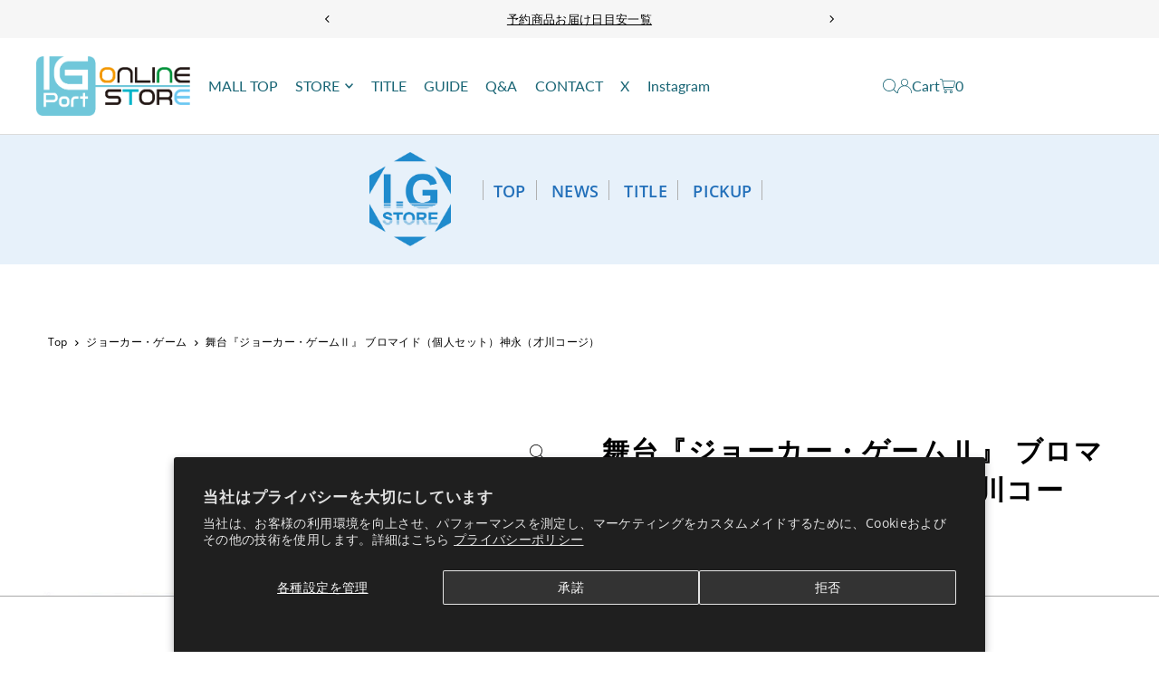

--- FILE ---
content_type: text/html; charset=utf-8
request_url: https://www.igport-onlinestore.com/products/573
body_size: 61122
content:
<!DOCTYPE html>
<html class="no-js" lang="ja">
<head>
 
<meta charset="utf-8" />
  <meta name="viewport" content="width=device-width, initial-scale=1">

<!-- Google Tag Manager -->
<script>(function(w,d,s,l,i){w[l]=w[l]||[];w[l].push({'gtm.start':
new Date().getTime(),event:'gtm.js'});var f=d.getElementsByTagName(s)[0],
j=d.createElement(s),dl=l!='dataLayer'?'&l='+l:'';j.async=true;j.src=
'https://www.googletagmanager.com/gtm.js?id='+i+dl;f.parentNode.insertBefore(j,f);
})(window,document,'script','dataLayer','GTM-K2W29S6D');</script>
<!-- End Google Tag Manager -->
  
  <!-- Establish early connection to external domains -->
  <link rel="preconnect" href="https://cdn.shopify.com" crossorigin>
  <link rel="preconnect" href="https://fonts.shopify.com" crossorigin>
  <link rel="preconnect" href="https://monorail-edge.shopifysvc.com">
  <link rel="preconnect" href="//ajax.googleapis.com" crossorigin /><!-- Preload onDomain stylesheets and script libraries -->
  <link rel="preload" href="//www.igport-onlinestore.com/cdn/shop/t/19/assets/stylesheet.css?v=172895403801973667821732506965" as="style">
  <link rel="preload" as="font" href="//www.igport-onlinestore.com/cdn/fonts/open_sans/opensans_n4.c32e4d4eca5273f6d4ee95ddf54b5bbb75fc9b61.woff2" type="font/woff2" crossorigin>
  <link rel="preload" as="font" href="//www.igport-onlinestore.com/cdn/fonts/lato/lato_n4.c3b93d431f0091c8be23185e15c9d1fee1e971c5.woff2" type="font/woff2" crossorigin>
  <link rel="preload" as="font" href="//www.igport-onlinestore.com/cdn/fonts/open_sans/opensans_n6.15aeff3c913c3fe570c19cdfeed14ce10d09fb08.woff2" type="font/woff2" crossorigin>
  <link rel="preload" href="//www.igport-onlinestore.com/cdn/shop/t/19/assets/eventemitter3.min.js?v=148202183930229300091732490920" as="script">
  <link rel="preload" href="//www.igport-onlinestore.com/cdn/shop/t/19/assets/vendor-video.js?v=112486824910932804751732490918" as="script">
  <link rel="preload" href="//www.igport-onlinestore.com/cdn/shop/t/19/assets/theme.js?v=125953087834648208131732490918" as="script">


  <link rel="shortcut icon" href="//www.igport-onlinestore.com/cdn/shop/files/favicon.png?crop=center&height=32&v=1633749881&width=32" type="image/png" />
  <link rel="canonical" href="https://www.igport-onlinestore.com/products/573" />

  <title>舞台『ジョーカー・ゲームⅡ』 ブロマイド（個人セット）神永（才川コージ） &ndash; IG Port ONLINE STORE</title>
  <meta name="description" content="【サイズ・仕様】 Lサイズ／3枚封入 ※画像はイメージです。実際の商品とは異なります。" />

  <meta property="og:image" content="http://www.igport-onlinestore.com/cdn/shop/products/000000000573_1c504ea4-5b5d-40bf-aaa5-30db3e799e5d.jpg?v=1633941459">
  <meta property="og:image:secure_url" content="https://www.igport-onlinestore.com/cdn/shop/products/000000000573_1c504ea4-5b5d-40bf-aaa5-30db3e799e5d.jpg?v=1633941459">
  <meta property="og:image:width" content="600">
  <meta property="og:image:height" content="600">

<meta property="og:site_name" content="IG Port ONLINE STORE">
<meta property="og:url" content="">
<meta property="og:title" content="">
<meta property="og:type" content="">
<meta property="og:description" content="">

  <meta property="og:price:amount" content="600">
  <meta property="og:price:currency" content="JPY">





  <meta name="twitter:site" content="@IGPORT_STORE">

<meta name="twitter:title" content="">
<meta name="twitter:description" content="">
<meta name="twitter:domain" content="">

  
 <script type="application/ld+json">
   {
     "@context": "https://schema.org",
     "@type": "Product",
     "id": "573",
     "url": "https:\/\/www.igport-onlinestore.com\/products\/573",
     "image": "\/\/www.igport-onlinestore.com\/cdn\/shop\/products\/000000000573_1c504ea4-5b5d-40bf-aaa5-30db3e799e5d.jpg?v=1633941459\u0026width=1024",
     "name": "舞台『ジョーカー・ゲームⅡ』 ブロマイド（個人セット）神永（才川コージ）",
     "brand": {
        "@type": "Brand",
        "name": "I.Gストア"
      },
     "description": "【サイズ・仕様】\nLサイズ／3枚封入\n\n※画像はイメージです。実際の商品とは異なります。","sku": "573","gtin13": 2900013752058,"offers": [
        
        {
           "@type": "Offer",
           "price" : 600.0,
           "priceCurrency": "JPY",
           "availability": "http://schema.org/InStock",
           "priceValidUntil": "2030-01-01",
           "url": "\/products\/573"
         }
       
     ]
   }
 </script>


  <style data-shopify>
:root {
    --main-family: "Open Sans", sans-serif;
    --main-weight: 400;
    --main-style: normal;
    --main-spacing: 0.025em;
    --nav-family: Lato, sans-serif;
    --nav-weight: 400;
    --nav-style: normal;
    --heading-family: "Open Sans", sans-serif;
    --heading-weight: 600;
    --heading-style: normal;
    --heading-spacing: 0.050em;

    --font-size: 14px;
    --base-font-size: 14px;
    --h1-size: 30px;
    --h2-size: 24px;
    --h3-size: 18px;
    --nav-size: 16px;
    --nav-spacing: 0em;
    --font-size-sm: calc(14px - 2px);

    --homepage-scroll-color: #196575;
    --homepage-scroll-background: #fff;
    --pre-scroll-color: #196575;
    --pre-scroll-background: #ffffff;
    --scroll-color: ;
    --scroll-background: ;
    --secondary-color: rgba(0,0,0,0);
    --background: #ffffff;
    --header-color: #000000;
    --text-color: #000000;
    --sale-color: #c50000;
    --dotted-color: #dcdcdc;
    --button-color: #000000;
    --button-hover: #222222;
    --button-text: #ffffff;
    --secondary-button-color: #b5b5b5;
    --secondary-button-hover: #e3e3e3;
    --secondary-button-text: #000000;
    --new-background: #bd1b1b;
    --new-color: #fff;
    --sale-icon-background: #9d0000;
    --sale-icon-color: #ffffff;
    --soldout-background: #888888;
    --soldout-text: #ffffff;
    --custom-background: #70bcce;
    --custom-color: #fff;
    --fb-share: #000000;
    --tw-share: #000000;
    --pin-share: #dfdfdf;
    --footer-background: #565656;
    --footer-text: #ffffff;
    --footer-button: #70bcce;
    --footer-button-text: #ffffff;
    --cs1-color: #006863;
    --cs1-background: #dcf2f0;
    --cs2-color: #22631a;
    --cs2-background: #dff2df;
    --cs3-color: #148147;
    --cs3-background: #eef6d1;
    --custom-icon-color: var(--text-color);
    --custom-icon-background: var(--background);
    --error-msg-dark: #e81000;
    --error-msg-light: #ffeae8;
    --success-msg-dark: #007f5f;
    --success-msg-light: #e5fff8;
    --free-shipping-bg: #ff7a5f;
    --free-shipping-text: #fff;
    --error-color: #c50000;
    --error-color-light: #ffc5c5;
    --keyboard-focus: #dcdcdc;
    --focus-border-style: dotted;
    --focus-border-weight: 1px;
    --section-padding: 45px;
    --section-title-align: center;
    --section-title-border: 2px;
    --border-width: 100px;
    --grid-column-gap: px;
    --details-align: center;
    --select-arrow-bg: url(//www.igport-onlinestore.com/cdn/shop/t/19/assets/select-arrow.png?v=112595941721225094991732490918);
    --icon-border-color: #e6e6e6;
    --color-filter-size: 25px;
    --disabled-text: #808080;
    --listing-size-color: #666666;

    --upsell-border-color: #f2f2f2;

    --star-active: rgb(0, 0, 0);
    --star-inactive: rgb(204, 204, 204);

    --color-body-text: var(--text-color);
    --color-body: var(--background);
    --color-bg: var(--background);

    --section-background: transparent;
    --section-overlay-color: 0, 0, 0;
    --section-overlay-opacity: 0;
    --placeholder-background: rgba(0, 0, 0, 0.1);
    --placeholder-fill: rgba(0, 0, 0, 0.2);
    --line-item-transform: scale(0.8) translateY(calc(-25px - 0.25em)) translateX(10px);

  }
  @media (max-width: 740px) {
     :root {
       --font-size: calc(14px - (14px * 0.15));
       --nav-size: calc(16px - (16px * 0.15));
       --h1-size: calc(30px - (30px * 0.15));
       --h2-size: calc(24px - (24px * 0.15));
       --h3-size: calc(18px - (18px * 0.15));
     }
   }
</style>


  <link rel="stylesheet" href="//www.igport-onlinestore.com/cdn/shop/t/19/assets/stylesheet.css?v=172895403801973667821732506965" type="text/css">
  <link rel="stylesheet" href="//www.igport-onlinestore.com/cdn/shop/t/19/assets/customize.css?v=181979643539502755731732490919" type="text/css">

  <style>
  @font-face {
  font-family: "Open Sans";
  font-weight: 400;
  font-style: normal;
  font-display: swap;
  src: url("//www.igport-onlinestore.com/cdn/fonts/open_sans/opensans_n4.c32e4d4eca5273f6d4ee95ddf54b5bbb75fc9b61.woff2") format("woff2"),
       url("//www.igport-onlinestore.com/cdn/fonts/open_sans/opensans_n4.5f3406f8d94162b37bfa232b486ac93ee892406d.woff") format("woff");
}

  @font-face {
  font-family: Lato;
  font-weight: 400;
  font-style: normal;
  font-display: swap;
  src: url("//www.igport-onlinestore.com/cdn/fonts/lato/lato_n4.c3b93d431f0091c8be23185e15c9d1fee1e971c5.woff2") format("woff2"),
       url("//www.igport-onlinestore.com/cdn/fonts/lato/lato_n4.d5c00c781efb195594fd2fd4ad04f7882949e327.woff") format("woff");
}

  @font-face {
  font-family: "Open Sans";
  font-weight: 600;
  font-style: normal;
  font-display: swap;
  src: url("//www.igport-onlinestore.com/cdn/fonts/open_sans/opensans_n6.15aeff3c913c3fe570c19cdfeed14ce10d09fb08.woff2") format("woff2"),
       url("//www.igport-onlinestore.com/cdn/fonts/open_sans/opensans_n6.14bef14c75f8837a87f70ce22013cb146ee3e9f3.woff") format("woff");
}

  @font-face {
  font-family: "Open Sans";
  font-weight: 700;
  font-style: normal;
  font-display: swap;
  src: url("//www.igport-onlinestore.com/cdn/fonts/open_sans/opensans_n7.a9393be1574ea8606c68f4441806b2711d0d13e4.woff2") format("woff2"),
       url("//www.igport-onlinestore.com/cdn/fonts/open_sans/opensans_n7.7b8af34a6ebf52beb1a4c1d8c73ad6910ec2e553.woff") format("woff");
}

  @font-face {
  font-family: "Open Sans";
  font-weight: 400;
  font-style: italic;
  font-display: swap;
  src: url("//www.igport-onlinestore.com/cdn/fonts/open_sans/opensans_i4.6f1d45f7a46916cc95c694aab32ecbf7509cbf33.woff2") format("woff2"),
       url("//www.igport-onlinestore.com/cdn/fonts/open_sans/opensans_i4.4efaa52d5a57aa9a57c1556cc2b7465d18839daa.woff") format("woff");
}

  @font-face {
  font-family: "Open Sans";
  font-weight: 700;
  font-style: italic;
  font-display: swap;
  src: url("//www.igport-onlinestore.com/cdn/fonts/open_sans/opensans_i7.916ced2e2ce15f7fcd95d196601a15e7b89ee9a4.woff2") format("woff2"),
       url("//www.igport-onlinestore.com/cdn/fonts/open_sans/opensans_i7.99a9cff8c86ea65461de497ade3d515a98f8b32a.woff") format("woff");
}

  </style>

  <script>window.performance && window.performance.mark && window.performance.mark('shopify.content_for_header.start');</script><meta name="google-site-verification" content="IXZd2M_FGHQJ6nS5OhjSrHj81DP7nA3QHRtI-sTAs7s">
<meta id="shopify-digital-wallet" name="shopify-digital-wallet" content="/59169996951/digital_wallets/dialog">
<meta name="shopify-checkout-api-token" content="37afc650e5870fa9a87a949ea7cc4330">
<link rel="alternate" type="application/json+oembed" href="https://www.igport-onlinestore.com/products/573.oembed">
<script async="async" src="/checkouts/internal/preloads.js?locale=ja-JP"></script>
<link rel="preconnect" href="https://shop.app" crossorigin="anonymous">
<script async="async" src="https://shop.app/checkouts/internal/preloads.js?locale=ja-JP&shop_id=59169996951" crossorigin="anonymous"></script>
<script id="apple-pay-shop-capabilities" type="application/json">{"shopId":59169996951,"countryCode":"JP","currencyCode":"JPY","merchantCapabilities":["supports3DS"],"merchantId":"gid:\/\/shopify\/Shop\/59169996951","merchantName":"IG Port ONLINE STORE","requiredBillingContactFields":["postalAddress","email","phone"],"requiredShippingContactFields":["postalAddress","email","phone"],"shippingType":"shipping","supportedNetworks":["visa","masterCard","amex","jcb","discover"],"total":{"type":"pending","label":"IG Port ONLINE STORE","amount":"1.00"},"shopifyPaymentsEnabled":true,"supportsSubscriptions":true}</script>
<script id="shopify-features" type="application/json">{"accessToken":"37afc650e5870fa9a87a949ea7cc4330","betas":["rich-media-storefront-analytics"],"domain":"www.igport-onlinestore.com","predictiveSearch":false,"shopId":59169996951,"locale":"ja"}</script>
<script>var Shopify = Shopify || {};
Shopify.shop = "igport-onlinestore.myshopify.com";
Shopify.locale = "ja";
Shopify.currency = {"active":"JPY","rate":"1.0"};
Shopify.country = "JP";
Shopify.theme = {"name":"igport-online-theme-2024\/main","id":146621563128,"schema_name":"Icon","schema_version":"11.0.1","theme_store_id":null,"role":"main"};
Shopify.theme.handle = "null";
Shopify.theme.style = {"id":null,"handle":null};
Shopify.cdnHost = "www.igport-onlinestore.com/cdn";
Shopify.routes = Shopify.routes || {};
Shopify.routes.root = "/";</script>
<script type="module">!function(o){(o.Shopify=o.Shopify||{}).modules=!0}(window);</script>
<script>!function(o){function n(){var o=[];function n(){o.push(Array.prototype.slice.apply(arguments))}return n.q=o,n}var t=o.Shopify=o.Shopify||{};t.loadFeatures=n(),t.autoloadFeatures=n()}(window);</script>
<script>
  window.ShopifyPay = window.ShopifyPay || {};
  window.ShopifyPay.apiHost = "shop.app\/pay";
  window.ShopifyPay.redirectState = null;
</script>
<script id="shop-js-analytics" type="application/json">{"pageType":"product"}</script>
<script defer="defer" async type="module" src="//www.igport-onlinestore.com/cdn/shopifycloud/shop-js/modules/v2/client.init-shop-cart-sync_CSE-8ASR.ja.esm.js"></script>
<script defer="defer" async type="module" src="//www.igport-onlinestore.com/cdn/shopifycloud/shop-js/modules/v2/chunk.common_DDD8GOhs.esm.js"></script>
<script defer="defer" async type="module" src="//www.igport-onlinestore.com/cdn/shopifycloud/shop-js/modules/v2/chunk.modal_B6JNj9sU.esm.js"></script>
<script type="module">
  await import("//www.igport-onlinestore.com/cdn/shopifycloud/shop-js/modules/v2/client.init-shop-cart-sync_CSE-8ASR.ja.esm.js");
await import("//www.igport-onlinestore.com/cdn/shopifycloud/shop-js/modules/v2/chunk.common_DDD8GOhs.esm.js");
await import("//www.igport-onlinestore.com/cdn/shopifycloud/shop-js/modules/v2/chunk.modal_B6JNj9sU.esm.js");

  window.Shopify.SignInWithShop?.initShopCartSync?.({"fedCMEnabled":true,"windoidEnabled":true});

</script>
<script>
  window.Shopify = window.Shopify || {};
  if (!window.Shopify.featureAssets) window.Shopify.featureAssets = {};
  window.Shopify.featureAssets['shop-js'] = {"shop-cart-sync":["modules/v2/client.shop-cart-sync_BCoLmxl3.ja.esm.js","modules/v2/chunk.common_DDD8GOhs.esm.js","modules/v2/chunk.modal_B6JNj9sU.esm.js"],"init-fed-cm":["modules/v2/client.init-fed-cm_BUzkuSqB.ja.esm.js","modules/v2/chunk.common_DDD8GOhs.esm.js","modules/v2/chunk.modal_B6JNj9sU.esm.js"],"init-shop-email-lookup-coordinator":["modules/v2/client.init-shop-email-lookup-coordinator_BW32axq4.ja.esm.js","modules/v2/chunk.common_DDD8GOhs.esm.js","modules/v2/chunk.modal_B6JNj9sU.esm.js"],"init-windoid":["modules/v2/client.init-windoid_BvNGLRkF.ja.esm.js","modules/v2/chunk.common_DDD8GOhs.esm.js","modules/v2/chunk.modal_B6JNj9sU.esm.js"],"shop-button":["modules/v2/client.shop-button_CH0XKSrs.ja.esm.js","modules/v2/chunk.common_DDD8GOhs.esm.js","modules/v2/chunk.modal_B6JNj9sU.esm.js"],"shop-cash-offers":["modules/v2/client.shop-cash-offers_DjoQtMHe.ja.esm.js","modules/v2/chunk.common_DDD8GOhs.esm.js","modules/v2/chunk.modal_B6JNj9sU.esm.js"],"shop-toast-manager":["modules/v2/client.shop-toast-manager_B8NLGr5M.ja.esm.js","modules/v2/chunk.common_DDD8GOhs.esm.js","modules/v2/chunk.modal_B6JNj9sU.esm.js"],"init-shop-cart-sync":["modules/v2/client.init-shop-cart-sync_CSE-8ASR.ja.esm.js","modules/v2/chunk.common_DDD8GOhs.esm.js","modules/v2/chunk.modal_B6JNj9sU.esm.js"],"init-customer-accounts-sign-up":["modules/v2/client.init-customer-accounts-sign-up_C-LwrDE-.ja.esm.js","modules/v2/client.shop-login-button_D0X6bVTm.ja.esm.js","modules/v2/chunk.common_DDD8GOhs.esm.js","modules/v2/chunk.modal_B6JNj9sU.esm.js"],"pay-button":["modules/v2/client.pay-button_imCDqct4.ja.esm.js","modules/v2/chunk.common_DDD8GOhs.esm.js","modules/v2/chunk.modal_B6JNj9sU.esm.js"],"init-customer-accounts":["modules/v2/client.init-customer-accounts_CxIJyI-K.ja.esm.js","modules/v2/client.shop-login-button_D0X6bVTm.ja.esm.js","modules/v2/chunk.common_DDD8GOhs.esm.js","modules/v2/chunk.modal_B6JNj9sU.esm.js"],"avatar":["modules/v2/client.avatar_BTnouDA3.ja.esm.js"],"init-shop-for-new-customer-accounts":["modules/v2/client.init-shop-for-new-customer-accounts_DRBL7B82.ja.esm.js","modules/v2/client.shop-login-button_D0X6bVTm.ja.esm.js","modules/v2/chunk.common_DDD8GOhs.esm.js","modules/v2/chunk.modal_B6JNj9sU.esm.js"],"shop-follow-button":["modules/v2/client.shop-follow-button_D610YzXR.ja.esm.js","modules/v2/chunk.common_DDD8GOhs.esm.js","modules/v2/chunk.modal_B6JNj9sU.esm.js"],"checkout-modal":["modules/v2/client.checkout-modal_NhzDspE5.ja.esm.js","modules/v2/chunk.common_DDD8GOhs.esm.js","modules/v2/chunk.modal_B6JNj9sU.esm.js"],"shop-login-button":["modules/v2/client.shop-login-button_D0X6bVTm.ja.esm.js","modules/v2/chunk.common_DDD8GOhs.esm.js","modules/v2/chunk.modal_B6JNj9sU.esm.js"],"lead-capture":["modules/v2/client.lead-capture_pLpCOlEn.ja.esm.js","modules/v2/chunk.common_DDD8GOhs.esm.js","modules/v2/chunk.modal_B6JNj9sU.esm.js"],"shop-login":["modules/v2/client.shop-login_DiHM-Diw.ja.esm.js","modules/v2/chunk.common_DDD8GOhs.esm.js","modules/v2/chunk.modal_B6JNj9sU.esm.js"],"payment-terms":["modules/v2/client.payment-terms_BdLTgEH_.ja.esm.js","modules/v2/chunk.common_DDD8GOhs.esm.js","modules/v2/chunk.modal_B6JNj9sU.esm.js"]};
</script>
<script>(function() {
  var isLoaded = false;
  function asyncLoad() {
    if (isLoaded) return;
    isLoaded = true;
    var urls = ["https:\/\/firebasestorage.googleapis.com\/v0\/b\/torden-terms-and-conditions.appspot.com\/o\/custom_scripts%2Ftorden_shopify_terms_igport_onlinestore.min.js?alt=media\u0026shop=igport-onlinestore.myshopify.com","https:\/\/cdn.nfcube.com\/instafeed-e3e370aa7f8c88b7a477a9a8fd9e4759.js?shop=igport-onlinestore.myshopify.com"];
    for (var i = 0; i < urls.length; i++) {
      var s = document.createElement('script');
      s.type = 'text/javascript';
      s.async = true;
      s.src = urls[i];
      var x = document.getElementsByTagName('script')[0];
      x.parentNode.insertBefore(s, x);
    }
  };
  if(window.attachEvent) {
    window.attachEvent('onload', asyncLoad);
  } else {
    window.addEventListener('load', asyncLoad, false);
  }
})();</script>
<script id="__st">var __st={"a":59169996951,"offset":32400,"reqid":"72cb3492-caf9-4c0b-93fe-64cd5863f933-1769744453","pageurl":"www.igport-onlinestore.com\/products\/573","u":"4452bb948e8e","p":"product","rtyp":"product","rid":7185483563159};</script>
<script>window.ShopifyPaypalV4VisibilityTracking = true;</script>
<script id="captcha-bootstrap">!function(){'use strict';const t='contact',e='account',n='new_comment',o=[[t,t],['blogs',n],['comments',n],[t,'customer']],c=[[e,'customer_login'],[e,'guest_login'],[e,'recover_customer_password'],[e,'create_customer']],r=t=>t.map((([t,e])=>`form[action*='/${t}']:not([data-nocaptcha='true']) input[name='form_type'][value='${e}']`)).join(','),a=t=>()=>t?[...document.querySelectorAll(t)].map((t=>t.form)):[];function s(){const t=[...o],e=r(t);return a(e)}const i='password',u='form_key',d=['recaptcha-v3-token','g-recaptcha-response','h-captcha-response',i],f=()=>{try{return window.sessionStorage}catch{return}},m='__shopify_v',_=t=>t.elements[u];function p(t,e,n=!1){try{const o=window.sessionStorage,c=JSON.parse(o.getItem(e)),{data:r}=function(t){const{data:e,action:n}=t;return t[m]||n?{data:e,action:n}:{data:t,action:n}}(c);for(const[e,n]of Object.entries(r))t.elements[e]&&(t.elements[e].value=n);n&&o.removeItem(e)}catch(o){console.error('form repopulation failed',{error:o})}}const l='form_type',E='cptcha';function T(t){t.dataset[E]=!0}const w=window,h=w.document,L='Shopify',v='ce_forms',y='captcha';let A=!1;((t,e)=>{const n=(g='f06e6c50-85a8-45c8-87d0-21a2b65856fe',I='https://cdn.shopify.com/shopifycloud/storefront-forms-hcaptcha/ce_storefront_forms_captcha_hcaptcha.v1.5.2.iife.js',D={infoText:'hCaptchaによる保護',privacyText:'プライバシー',termsText:'利用規約'},(t,e,n)=>{const o=w[L][v],c=o.bindForm;if(c)return c(t,g,e,D).then(n);var r;o.q.push([[t,g,e,D],n]),r=I,A||(h.body.append(Object.assign(h.createElement('script'),{id:'captcha-provider',async:!0,src:r})),A=!0)});var g,I,D;w[L]=w[L]||{},w[L][v]=w[L][v]||{},w[L][v].q=[],w[L][y]=w[L][y]||{},w[L][y].protect=function(t,e){n(t,void 0,e),T(t)},Object.freeze(w[L][y]),function(t,e,n,w,h,L){const[v,y,A,g]=function(t,e,n){const i=e?o:[],u=t?c:[],d=[...i,...u],f=r(d),m=r(i),_=r(d.filter((([t,e])=>n.includes(e))));return[a(f),a(m),a(_),s()]}(w,h,L),I=t=>{const e=t.target;return e instanceof HTMLFormElement?e:e&&e.form},D=t=>v().includes(t);t.addEventListener('submit',(t=>{const e=I(t);if(!e)return;const n=D(e)&&!e.dataset.hcaptchaBound&&!e.dataset.recaptchaBound,o=_(e),c=g().includes(e)&&(!o||!o.value);(n||c)&&t.preventDefault(),c&&!n&&(function(t){try{if(!f())return;!function(t){const e=f();if(!e)return;const n=_(t);if(!n)return;const o=n.value;o&&e.removeItem(o)}(t);const e=Array.from(Array(32),(()=>Math.random().toString(36)[2])).join('');!function(t,e){_(t)||t.append(Object.assign(document.createElement('input'),{type:'hidden',name:u})),t.elements[u].value=e}(t,e),function(t,e){const n=f();if(!n)return;const o=[...t.querySelectorAll(`input[type='${i}']`)].map((({name:t})=>t)),c=[...d,...o],r={};for(const[a,s]of new FormData(t).entries())c.includes(a)||(r[a]=s);n.setItem(e,JSON.stringify({[m]:1,action:t.action,data:r}))}(t,e)}catch(e){console.error('failed to persist form',e)}}(e),e.submit())}));const S=(t,e)=>{t&&!t.dataset[E]&&(n(t,e.some((e=>e===t))),T(t))};for(const o of['focusin','change'])t.addEventListener(o,(t=>{const e=I(t);D(e)&&S(e,y())}));const B=e.get('form_key'),M=e.get(l),P=B&&M;t.addEventListener('DOMContentLoaded',(()=>{const t=y();if(P)for(const e of t)e.elements[l].value===M&&p(e,B);[...new Set([...A(),...v().filter((t=>'true'===t.dataset.shopifyCaptcha))])].forEach((e=>S(e,t)))}))}(h,new URLSearchParams(w.location.search),n,t,e,['guest_login'])})(!0,!0)}();</script>
<script integrity="sha256-4kQ18oKyAcykRKYeNunJcIwy7WH5gtpwJnB7kiuLZ1E=" data-source-attribution="shopify.loadfeatures" defer="defer" src="//www.igport-onlinestore.com/cdn/shopifycloud/storefront/assets/storefront/load_feature-a0a9edcb.js" crossorigin="anonymous"></script>
<script crossorigin="anonymous" defer="defer" src="//www.igport-onlinestore.com/cdn/shopifycloud/storefront/assets/shopify_pay/storefront-65b4c6d7.js?v=20250812"></script>
<script data-source-attribution="shopify.dynamic_checkout.dynamic.init">var Shopify=Shopify||{};Shopify.PaymentButton=Shopify.PaymentButton||{isStorefrontPortableWallets:!0,init:function(){window.Shopify.PaymentButton.init=function(){};var t=document.createElement("script");t.src="https://www.igport-onlinestore.com/cdn/shopifycloud/portable-wallets/latest/portable-wallets.ja.js",t.type="module",document.head.appendChild(t)}};
</script>
<script data-source-attribution="shopify.dynamic_checkout.buyer_consent">
  function portableWalletsHideBuyerConsent(e){var t=document.getElementById("shopify-buyer-consent"),n=document.getElementById("shopify-subscription-policy-button");t&&n&&(t.classList.add("hidden"),t.setAttribute("aria-hidden","true"),n.removeEventListener("click",e))}function portableWalletsShowBuyerConsent(e){var t=document.getElementById("shopify-buyer-consent"),n=document.getElementById("shopify-subscription-policy-button");t&&n&&(t.classList.remove("hidden"),t.removeAttribute("aria-hidden"),n.addEventListener("click",e))}window.Shopify?.PaymentButton&&(window.Shopify.PaymentButton.hideBuyerConsent=portableWalletsHideBuyerConsent,window.Shopify.PaymentButton.showBuyerConsent=portableWalletsShowBuyerConsent);
</script>
<script data-source-attribution="shopify.dynamic_checkout.cart.bootstrap">document.addEventListener("DOMContentLoaded",(function(){function t(){return document.querySelector("shopify-accelerated-checkout-cart, shopify-accelerated-checkout")}if(t())Shopify.PaymentButton.init();else{new MutationObserver((function(e,n){t()&&(Shopify.PaymentButton.init(),n.disconnect())})).observe(document.body,{childList:!0,subtree:!0})}}));
</script>
<script id='scb4127' type='text/javascript' async='' src='https://www.igport-onlinestore.com/cdn/shopifycloud/privacy-banner/storefront-banner.js'></script><link id="shopify-accelerated-checkout-styles" rel="stylesheet" media="screen" href="https://www.igport-onlinestore.com/cdn/shopifycloud/portable-wallets/latest/accelerated-checkout-backwards-compat.css" crossorigin="anonymous">
<style id="shopify-accelerated-checkout-cart">
        #shopify-buyer-consent {
  margin-top: 1em;
  display: inline-block;
  width: 100%;
}

#shopify-buyer-consent.hidden {
  display: none;
}

#shopify-subscription-policy-button {
  background: none;
  border: none;
  padding: 0;
  text-decoration: underline;
  font-size: inherit;
  cursor: pointer;
}

#shopify-subscription-policy-button::before {
  box-shadow: none;
}

      </style>

<script>window.performance && window.performance.mark && window.performance.mark('shopify.content_for_header.end');</script>

<!-- BEGIN app block: shopify://apps/order-limits/blocks/ruffruff-order-limits/56fb9d8f-3621-4732-8425-5c64262bef41 --><!-- BEGIN app snippet: access-restriction --><!-- END app snippet --><!-- BEGIN app snippet: settings-json -->
<style data-shopify>
  .ruffruff-order-limits__product-messages {
    background-color: #FFFFFF !important;
    border: 1px solid #121212 !important;
    color: #121212 !important;
  }
</style>

<!-- cached at 1769744453 -->
<script id='ruffruff-order-limits-settings-json' type='application/json'>{"alertMessageModalEnabled": true,"productMessagePosition": "below"}</script>
<!-- END app snippet --><!-- BEGIN app snippet: product-quantity-rules-json -->
<!-- cached at 1769744453 -->
<script id='ruffruff-order-limits-product-quantity-rules-json' type='application/json'>[{"collectionIds": ["442522730744"],"eligibleItems": "","id": "77302956280","increment": 1,"max": 1,"min": 1,"productIds": [],"productMessage": "購入制限：1会計につき1個まで","productTags": [],"productVariantIds": []},{"collectionIds": ["444826812664"],"eligibleItems": "","id": "83928776952","increment": 1,"max": 10,"min": 1,"productIds": [],"productMessage": "購入制限：1会計につき10個まで","productTags": [],"productVariantIds": []},{"collectionIds": ["442522861816"],"eligibleItems": "","id": "77303054584","increment": 1,"max": 100,"min": 1,"productIds": [],"productMessage": "購入制限：1会計につき100個まで","productTags": [],"productVariantIds": []},{"collectionIds": ["442522763512"],"eligibleItems": "","id": "77302989048","increment": 1,"max": 2,"min": 1,"productIds": [],"productMessage": "購入制限：1会計につき2個まで","productTags": [],"productVariantIds": []},{"collectionIds": ["442522796280"],"eligibleItems": "","id": "77303021816","increment": 1,"max": 5,"min": 1,"productIds": [],"productMessage": "購入制限：1会計につき5個まで","productTags": [],"productVariantIds": []},{"collectionIds": ["459209212152"],"eligibleItems": "collections","id": "134915850488","increment": 1,"max": 50,"min": 1,"productIds": [],"productMessage": "購入制限：1会計につき50個まで","productTags": [],"productVariantIds": []},{"collectionIds": ["461740376312"],"eligibleItems": "collections","id": "151937417464","increment": 1,"max": 80,"min": 1,"productIds": [],"productMessage": "購入制限：1会計につき80個まで","productTags": [],"productVariantIds": []}]</script>
<!-- END app snippet --><!-- BEGIN app snippet: price-rules-json -->
<!-- cached at 1769744453 -->
<script id='ruffruff-order-limits-price-rules-json' type='application/json'>[]</script>
<!-- END app snippet --><!-- BEGIN app snippet: bundle-rules-json -->
<!-- cached at 1769744453 -->
<script id='ruffruff-order-limits-bundle-rules-json' type='application/json'>[{"collectionIds": [],"eligibleItems": "","id": "101666521336","productIds": ["8999688831224"],"productMessage": "この商品は他の商品と同時に購入することができません。","productTags": [],"productVariantIds": []},{"collectionIds": [],"eligibleItems": "products","id": "195304751352","productIds": ["9315249619192"],"productMessage": "この商品は他の商品と同時に購入することができません。","productTags": [],"productVariantIds": []}]</script>
<!-- END app snippet --><!-- BEGIN app snippet: customer-rules-json -->
<!-- cached at 1769744453 -->
<script id='ruffruff-order-limits-customer-rules-json' type='application/json'>[{"collectionIds": ["402321572088"],"eligibleItems": "","id": "107070554360","productIds": [],"productMessage": "","productTags": [],"productVariantIds": []},{"collectionIds": [],"eligibleItems": "","id": "101674287352","productIds": ["8999688831224"],"productMessage": "","productTags": [],"productVariantIds": []},{"collectionIds": [],"eligibleItems": "products","id": "195307831544","productIds": ["9315249619192"],"productMessage": "","productTags": [],"productVariantIds": []}]</script>
<!-- END app snippet --><!-- BEGIN app snippet: weight-rules-json -->
<!-- cached at 1769744453 -->
<script id='ruffruff-order-limits-weight-rules-json' type='application/json'>[]</script>
<!-- END app snippet --><!-- BEGIN app snippet: product-json -->
<!-- cached at 1769744453 -->
<script id='ruffruff-order-limits-product-json' type='application/json'>{"collectionIds": ["402321572088", "277177368727"],"defaultVariantId": "41094372098199","handle": "573","hasOnlyDefaultVariant": true,"id": "7185483563159","tags": ["JOKER GAME", "ジョーカー・ゲーム", "越境NG"],"variants": [{"id":"41094372098199","weight":0.0,"weightInUnit":0.0,"weightUnit":"kg"}]}</script>
<!-- END app snippet --><!-- BEGIN app snippet: vite-tag -->


<!-- END app snippet --><!-- BEGIN app snippet: vite-tag -->


  <script src="https://cdn.shopify.com/extensions/019bf90d-89d8-716c-8021-a257ef3e52b2/ruffruff-order-limits-134/assets/entry-C7CLRJ12.js" type="module" crossorigin="anonymous"></script>
  <link rel="modulepreload" href="https://cdn.shopify.com/extensions/019bf90d-89d8-716c-8021-a257ef3e52b2/ruffruff-order-limits-134/assets/getShopifyRootUrl-BAFHm-cu.js" crossorigin="anonymous">
  <link rel="modulepreload" href="https://cdn.shopify.com/extensions/019bf90d-89d8-716c-8021-a257ef3e52b2/ruffruff-order-limits-134/assets/constants-Zwc9dJOo.js" crossorigin="anonymous">
  <link href="//cdn.shopify.com/extensions/019bf90d-89d8-716c-8021-a257ef3e52b2/ruffruff-order-limits-134/assets/entry-eUVkEetz.css" rel="stylesheet" type="text/css" media="all" />

<!-- END app snippet -->
<!-- END app block --><!-- BEGIN app block: shopify://apps/sami-product-labels/blocks/app-embed-block/b9b44663-5d51-4be1-8104-faedd68da8c5 --><script type="text/javascript">
  window.Samita = window.Samita || {};
  Samita.ProductLabels = Samita.ProductLabels || {};
  Samita.ProductLabels.locale  = {"shop_locale":{"locale":"ja","enabled":true,"primary":true,"published":true}};
  Samita.ProductLabels.page = {title : document.title.replaceAll('"', "'"), href : window.location.href, type: "product", page_id: ""};
  Samita.ProductLabels.dataShop = Samita.ProductLabels.dataShop || {};Samita.ProductLabels.dataShop = {"install":1,"configuration":{"money_format":"¥{{amount_no_decimals}}（税込）"},"pricing":{"plan":"FREE","features":{"chose_product_form_collections_tag":false,"design_custom_unlimited_position":false,"design_countdown_timer_label_badge":false,"design_text_hover_label_badge":false,"label_display_product_page_first_image":false,"choose_product_variants":false,"choose_country_restriction":false,"conditions_specific_products":20,"conditions_include_exclude_product_tag":false,"conditions_inventory_status":false,"conditions_sale_products":false,"conditions_customer_tag":false,"conditions_products_created_published":false,"conditions_set_visibility_date_time":false,"images_samples":{"collections":["free_labels","custom","suggestions_for_you","all"]},"badges_labels_conditions":{"fields":["ALL","PRODUCTS"]}}},"settings":{"notUseSearchFileApp":true,"general":{"maximum_condition":"3"},"watermark":true,"translations":{"default":{"Days":"d","Hours":"h","Minutes":"m","Seconds":"s"}}},"url":"igport-onlinestore.myshopify.com","base_app_url":"https://label.samita.io/","app_url":"https://d3g7uyxz2n998u.cloudfront.net/"};Samita.ProductLabels.dataShop.configuration.money_format = "¥{{amount_no_decimals}}（税込）";if (typeof Shopify!= "undefined" && Shopify?.theme?.role != "main") {Samita.ProductLabels.dataShop.settings.notUseSearchFileApp = false;}
  Samita.ProductLabels.theme_id =null;
  Samita.ProductLabels.products = Samita.ProductLabels.products || [];Samita.ProductLabels.product ={"id":7185483563159,"title":"舞台『ジョーカー・ゲームⅡ』 ブロマイド（個人セット）神永（才川コージ）","handle":"573","description":"【サイズ・仕様】\u003cbr\u003e\nLサイズ／3枚封入\u003cbr\u003e\n\u003cbr\u003e\n※画像はイメージです。実際の商品とは異なります。","published_at":"2021-09-28T18:10:07+09:00","created_at":"2021-09-28T18:10:07+09:00","vendor":"I.Gストア","type":"ジョーカー・ゲーム","tags":["JOKER GAME","ジョーカー・ゲーム","越境NG"],"price":60000,"price_min":60000,"price_max":60000,"available":false,"price_varies":false,"compare_at_price":null,"compare_at_price_min":0,"compare_at_price_max":0,"compare_at_price_varies":false,"variants":[{"id":41094372098199,"title":"Default Title","option1":"Default Title","option2":null,"option3":null,"sku":"573","requires_shipping":true,"taxable":true,"featured_image":null,"available":false,"name":"舞台『ジョーカー・ゲームⅡ』 ブロマイド（個人セット）神永（才川コージ）","public_title":null,"options":["Default Title"],"price":60000,"weight":0,"compare_at_price":null,"inventory_management":"shopify","barcode":"2900013752058","requires_selling_plan":false,"selling_plan_allocations":[]}],"images":["\/\/www.igport-onlinestore.com\/cdn\/shop\/products\/000000000573_1c504ea4-5b5d-40bf-aaa5-30db3e799e5d.jpg?v=1633941459"],"featured_image":"\/\/www.igport-onlinestore.com\/cdn\/shop\/products\/000000000573_1c504ea4-5b5d-40bf-aaa5-30db3e799e5d.jpg?v=1633941459","options":["Title"],"media":[{"alt":null,"id":24949113979031,"position":1,"preview_image":{"aspect_ratio":1.0,"height":600,"width":600,"src":"\/\/www.igport-onlinestore.com\/cdn\/shop\/products\/000000000573_1c504ea4-5b5d-40bf-aaa5-30db3e799e5d.jpg?v=1633941459"},"aspect_ratio":1.0,"height":600,"media_type":"image","src":"\/\/www.igport-onlinestore.com\/cdn\/shop\/products\/000000000573_1c504ea4-5b5d-40bf-aaa5-30db3e799e5d.jpg?v=1633941459","width":600}],"requires_selling_plan":false,"selling_plan_groups":[],"content":"【サイズ・仕様】\u003cbr\u003e\nLサイズ／3枚封入\u003cbr\u003e\n\u003cbr\u003e\n※画像はイメージです。実際の商品とは異なります。"};
    Samita.ProductLabels.product.collections =[402321572088,277177368727];
    Samita.ProductLabels.product.metafields = {};
    Samita.ProductLabels.product.variants = [{
          "id":41094372098199,
          "title":"Default Title",
          "name":null,
          "compare_at_price":null,
          "price":60000,
          "available":false,
          "weight":0,
          "sku":"573",
          "inventory_quantity":0,
          "metafields":{}
        }];if (typeof Shopify!= "undefined" && Shopify?.theme?.id == 136403517688) {Samita.ProductLabels.themeInfo = {"id":136403517688,"name":"igport-online-theme/main","role":"unpublished","theme_store_id":686,"theme_name":"Icon","theme_version":"8.2"};}if (typeof Shopify!= "undefined" && Shopify?.theme?.id == 146621563128) {Samita.ProductLabels.themeInfo = {"id":146621563128,"name":"igport-online-theme-2024/main","role":"main","theme_store_id":686,"theme_name":"Icon","theme_version":"11.0.1"};}if (typeof Shopify!= "undefined" && Shopify?.theme?.id == 136403517688) {Samita.ProductLabels.theme = {"selectors":{"product":{"elementSelectors":[".row.grid_wrapper",".Product",".product-detail",".product-page-container","#ProductSection-product-template","#shopify-section-product-template",".product:not(.featured-product,.slick-slide)",".product-main",".grid:not(.product-grid,.sf-grid,.featured-product)",".grid.product-single","#__pf",".gfqv-product-wrapper",".ga-product",".t4s-container",".gCartItem, .flexRow.noGutter, .cart__row, .line-item, .cart-item, .cart-row, .CartItem, .cart-line-item, .cart-table tbody tr, .container-indent table tbody tr"],"elementNotSelectors":[".mini-cart__recommendations-list"],"notShowCustomBlocks":".variant-swatch__item,.swatch-element,.fera-productReviews-review,share-button,.hdt-variant-picker,.col-story-block,.lightly-spaced-row","link":"[samitaPL-product-link], h3[data-href*=\"/products/\"], div[data-href*=\"/products/\"], a[data-href*=\"/products/\"], a.product-block__link[href*=\"/products/\"], a.indiv-product__link[href*=\"/products/\"], a.thumbnail__link[href*=\"/products/\"], a.product-item__link[href*=\"/products/\"], a.product-card__link[href*=\"/products/\"], a.product-card-link[href*=\"/products/\"], a.product-block__image__link[href*=\"/products/\"], a.stretched-link[href*=\"/products/\"], a.grid-product__link[href*=\"/products/\"], a.product-grid-item--link[href*=\"/products/\"], a.product-link[href*=\"/products/\"], a.product__link[href*=\"/products/\"], a.full-unstyled-link[href*=\"/products/\"], a.grid-item__link[href*=\"/products/\"], a.grid-product__link[href*=\"/products/\"], a[data-product-page-link][href*=\"/products/\"], a[href*=\"/products/\"]:not(.logo-bar__link,.ButtonGroup__Item.Button,.menu-promotion__link,.site-nav__link,.mobile-nav__link,.hero__sidebyside-image-link,.announcement-link,.breadcrumbs-list__link,.single-level-link,.d-none,.icon-twitter,.icon-facebook,.icon-pinterest,#btn,.list-menu__item.link.link--tex,.btnProductQuickview,.index-banner-slides-each,.global-banner-switch,.sub-nav-item-link,.announcement-bar__link,.Carousel__Cell,.Heading,.facebook,.twitter,.pinterest,.loyalty-redeem-product-title,.breadcrumbs__link,.btn-slide,.h2m-menu-item-inner--sub,.glink,.announcement-bar__link,.ts-link,.hero__slide-link)","signal":"[data-product-handle], [data-product-id]","notSignal":":not([data-section-id=\"product-recommendations\"],[data-section-type=\"product-recommendations\"],#product-area,#looxReviews)","priceSelectors":[".price-container",".product-card__price",".product-block--price",".price-list","#ProductPrice",".product-price",".product__price—reg","#productPrice-product-template",".product__current-price",".product-thumb-caption-price-current",".product-item-caption-price-current",".grid-product__price,.product__price","span.price","span.product-price",".productitem--price",".product-pricing","div.price","span.money",".product-item__price",".product-list-item-price","p.price",".product-meta__prices","div.product-price","span#price",".price.money","h3.price","a.price",".price-area",".product-item-price",".pricearea",".collectionGrid .collectionBlock-info > p","#ComparePrice",".product--price-wrapper",".product-page--price-wrapper",".color--shop-accent.font-size--s.t--meta.f--main",".ComparePrice",".ProductPrice",".prodThumb .title span:last-child",".price",".product-single__price-product-template",".product-info-price",".price-money",".prod-price","#price-field",".product-grid--price",".prices,.pricing","#product-price",".money-styling",".compare-at-price",".product-item--price",".card__price",".product-card__price",".product-price__price",".product-item__price-wrapper",".product-single__price",".grid-product__price-wrap","a.grid-link p.grid-link__meta",".product__prices","#comparePrice-product-template","dl[class*=\"price\"]","div[class*=\"price\"]",".gl-card-pricing",".ga-product_price-container"],"titleSelectors":[".product-single__title",".product-card__name",".product-info__title",".product-thumbnail__title",".product-card__title","div.product__title",".card__heading.h5",".cart-item__name.h4",".spf-product-card__title.h4",".gl-card-title",".ga-product_title"],"imageSelectors":[".product-media-container img",".sps-image img",".box-ratio > img",".product-single__media-wrapper img",".card-image img",".image__inner img",".snize-thumbnail",".zoomImg",".spf-product-card__image",".boost-pfs-filter-product-item-main-image",".pwzrswiper-slide > img",".product__image-wrapper img",".grid__image-ratio",".product__media img",".AspectRatio > img",".product__media img",".rimage-wrapper > img",".ProductItem__Image",".img-wrapper img",".aspect-ratio img",".product-card__image-wrapper > .product-card__image",".ga-products_image img",".image__container",".image-wrap .grid-product__image",".boost-sd__product-image img",".box-ratio > img",".image-cell img.card__image","img[src*=\"cdn.shopify.com\"][src*=\"/products/\"]","img[srcset*=\"cdn.shopify.com\"][srcset*=\"/products/\"]","img[data-srcset*=\"cdn.shopify.com\"][data-srcset*=\"/products/\"]","img[data-src*=\"cdn.shopify.com\"][data-src*=\"/products/\"]","img[data-srcset*=\"cdn.shopify.com\"][data-srcset*=\"/products/\"]","img[srcset*=\"cdn.shopify.com\"][src*=\"no-image\"]",".product-card__image > img",".product-image-main .image-wrap",".grid-product__image",".media > img","img[srcset*=\"cdn/shop/products/\"]","[data-bgset*=\"cdn.shopify.com\"][data-bgset*=\"/products/\"] > [data-bgset*=\"cdn.shopify.com\"][data-bgset*=\"/products/\"]","[data-bgset*=\"cdn.shopify.com\"][data-bgset*=\"/products/\"]","img[src*=\"cdn.shopify.com\"][src*=\"no-image\"]","img[src*=\"cdn/shop/products/\"]",".ga-product_image",".gfqv-product-image"],"media":".card__inner,.spf-product-card__inner","soldOutBadge":".tag.tag--rectangle, .grid-product__tag--sold-out, on-sale-badge","paymentButton":".shopify-payment-button, .product-form--smart-payment-buttons, .lh-wrap-buynow, .wx-checkout-btn","formSelectors":["form.product-form","form.product__form-buttons","form.product_form",".main-product-form","form.t4s-form__product",".product-single__form",".shopify-product-form","#shopify-section-product-template form[action*=\"/cart/add\"]","form[action*=\"/cart/add\"]:not(.form-card)",".ga-products-table li.ga-product",".pf-product-form"],"variantActivator":".product__swatches [data-swatch-option], .product__swatches .swatch--color, .swatch-view-item, variant-radios input, .swatch__container .swatch__option, .gf_swatches .gf_swatch, .product-form__controls-group-options select, ul.clickyboxes li, .pf-variant-select, ul.swatches-select li, .product-options__value, .form-check-swatch, button.btn.swatch select.product__variant, .pf-container a, button.variant.option, ul.js-product__variant--container li, .variant-input, .product-variant > ul > li  ,.input--dropdown, .HorizontalList > li, .product-single__swatch__item, .globo-swatch-list ul.value > .select-option, .form-swatch-item, .selector-wrapper select, select.pf-input, ul.swatches-select > li.nt-swatch.swatch_pr_item, ul.gfqv-swatch-values > li, .lh-swatch-select, .swatch-image, .variant-image-swatch, #option-size, .selector-wrapper .replaced, .regular-select-content > .regular-select-item, .radios--input, ul.swatch-view > li > .swatch-selector ,.single-option-selector, .swatch-element input, [data-product-option], .single-option-selector__radio, [data-index^=\"option\"], .SizeSwatchList input, .swatch-panda input[type=radio], .swatch input, .swatch-element input[type=radio], select[id*=\"product-select-\"], select[id|=\"product-select-option\"], [id|=\"productSelect-product\"], [id|=\"ProductSelect-option\"],select[id|=\"product-variants-option\"],select[id|=\"sca-qv-product-selected-option\"],select[id*=\"product-variants-\"],select[id|=\"product-selectors-option\"],select[id|=\"variant-listbox-option\"],select[id|=\"id-option\"],select[id|=\"SingleOptionSelector\"], .variant-input-wrap input, [data-action=\"select-value\"]","variant":".variant-selection__variants, .formVariantId, .product-variant-id, .product-form__variants, .ga-product_variant_select, select[name=\"id\"], input[name=\"id\"], .qview-variants > select, select[name=\"id[]\"]","variantIdByAttribute":"swatch-current-variant","quantity":".gInputElement, [name=\"qty\"], [name=\"quantity\"]","quantityWrapper":"#Quantity, input.quantity-selector.quantity-input, [data-quantity-input-wrapper], .product-form__quantity-selector, .product-form__item--quantity, .ProductForm__QuantitySelector, .quantity-product-template, .product-qty, .qty-selection, .product__quantity, .js-qty__num","productAddToCartBtnSelectors":[".product-form__cart-submit",".add-to-cart-btn",".product__add-to-cart-button","#AddToCart--product-template","#addToCart","#AddToCart-product-template","#AddToCart",".add_to_cart",".product-form--atc-button","#AddToCart-product",".AddtoCart","button.btn-addtocart",".product-submit","[name=\"add\"]","[type=\"submit\"]",".product-form__add-button",".product-form--add-to-cart",".btn--add-to-cart",".button-cart",".action-button > .add-to-cart","button.btn--tertiary.add-to-cart",".form-actions > button.button",".gf_add-to-cart",".zend_preorder_submit_btn",".gt_button",".wx-add-cart-btn",".previewer_add-to-cart_btn > button",".qview-btn-addtocart",".ProductForm__AddToCart",".button--addToCart","#AddToCartDesk","[data-pf-type=\"ProductATC\"]"],"customAddEl":{"productPageSameLevel":true,"collectionPageSameLevel":true,"cartPageSameLevel":false},"cart":{"buttonOpenCartDrawer":"","drawerForm":".ajax-cart__form, #mini-cart-form, #CartPopup, #rebuy-cart, #CartDrawer-Form, #cart , #theme-ajax-cart, form[action*=\"/cart\"]:not([action*=\"/cart/add\"]):not([hidden])","form":"body, #mini-cart-form","rowSelectors":["gCartItem","flexRow.noGutter","cart__row","line-item","cart-item","cart-row","CartItem","cart-line-item","cart-table tbody tr","container-indent table tbody tr"],"price":"td.cart-item__details > div.product-option"},"collection":{"positionBadgeImageWrapper":"","positionBadgeTitleWrapper":"","positionBadgePriceWrapper":"","notElClass":["cart-item-list__body","product-list","samitaPL-card-list","cart-items-con","boost-pfs-search-suggestion-group","collection","pf-slide","boost-sd__cart-body","boost-sd__product-list","snize-search-results-content","productGrid","footer__links","header__links-list","cartitems--list","Cart__ItemList","minicart-list-prd","mini-cart-item","mini-cart__line-item-list","cart-items","grid","products","ajax-cart__form","hero__link","collection__page-products","cc-filters-results","footer-sect","collection-grid","card-list","page-width","collection-template","mobile-nav__sublist","product-grid","site-nav__dropdown","search__results","product-recommendations","faq__wrapper","section-featured-product","announcement_wrapper","cart-summary-item-container","cart-drawer__line-items","product-quick-add","cart__items","rte","m-cart-drawer__items","scd__items","sf__product-listings","line-item","the-flutes","section-image-with-text-overlay","CarouselWrapper"]},"quickView":{"activator":"a.quickview-icon.quickview, .qv-icon, .previewer-button, .sca-qv-button, .product-item__action-button[data-action=\"open-modal\"], .boost-pfs-quickview-btn, .collection-product[data-action=\"show-product\"], button.product-item__quick-shop-button, .product-item__quick-shop-button-wrapper, .open-quick-view, .product-item__action-button[data-action=\"open-modal\"], .tt-btn-quickview, .product-item-quick-shop .available, .quickshop-trigger, .productitem--action-trigger:not(.productitem--action-atc), .quick-product__btn, .thumbnail, .quick_shop, a.sca-qv-button, .overlay, .quick-view, .open-quick-view, [data-product-card-link], a[rel=\"quick-view\"], a.quick-buy, div.quickview-button > a, .block-inner a.more-info, .quick-shop-modal-trigger, a.quick-view-btn, a.spo-quick-view, div.quickView-button, a.product__label--quick-shop, span.trigger-quick-view, a.act-quickview-button, a.product-modal, [data-quickshop-full], [data-quickshop-slim], [data-quickshop-trigger]","productForm":".qv-form, .qview-form, .description-wrapper_content, .wx-product-wrapper, #sca-qv-add-item-form, .product-form, #boost-pfs-quickview-cart-form, .product.preview .shopify-product-form, .product-details__form, .gfqv-product-form, #ModalquickView form#modal_quick_view, .quick-shop-modal form[action*=\"/cart/add\"], #quick-shop-modal form[action*=\"/cart/add\"], .white-popup.quick-view form[action*=\"/cart/add\"], .quick-view form[action*=\"/cart/add\"], [id*=\"QuickShopModal-\"] form[action*=\"/cart/add\"], .quick-shop.active form[action*=\"/cart/add\"], .quick-view-panel form[action*=\"/cart/add\"], .content.product.preview form[action*=\"/cart/add\"], .quickView-wrap form[action*=\"/cart/add\"], .quick-modal form[action*=\"/cart/add\"], #colorbox form[action*=\"/cart/add\"], .product-quick-view form[action*=\"/cart/add\"], .quickform, .modal--quickshop-full, .modal--quickshop form[action*=\"/cart/add\"], .quick-shop-form, .fancybox-inner form[action*=\"/cart/add\"], #quick-view-modal form[action*=\"/cart/add\"], [data-product-modal] form[action*=\"/cart/add\"], .modal--quick-shop.modal--is-active form[action*=\"/cart/add\"]","appVariantActivator":".previewer_options","appVariantSelector":".full_info, [data-behavior=\"previewer_link\"]","appButtonClass":["sca-qv-cartbtn","qview-btn","btn--fill btn--regular"]}}},"integrateApps":["globo.relatedproduct.loaded","globoFilterQuickviewRenderCompleted","globoFilterRenderSearchCompleted","globoFilterRenderCompleted","shopify:block:select","vsk:product:changed","collectionUpdate","cart:updated","cart:refresh","cart-notification:show"],"timeOut":250,"theme_store_id":686,"theme_name":"Icon"};}if (typeof Shopify!= "undefined" && Shopify?.theme?.id == 146621563128) {Samita.ProductLabels.theme = {"selectors":{"product":{"elementSelectors":[".row.grid_wrapper",".Product",".product-detail",".product-page-container","#ProductSection-product-template","#shopify-section-product-template",".product:not(.featured-product,.slick-slide)",".product-main",".grid:not(.product-grid,.sf-grid,.featured-product)",".grid.product-single","#__pf",".gfqv-product-wrapper",".ga-product",".t4s-container",".gCartItem, .flexRow.noGutter, .cart__row, .line-item, .cart-item, .cart-row, .CartItem, .cart-line-item, .cart-table tbody tr, .container-indent table tbody tr"],"elementNotSelectors":[".mini-cart__recommendations-list"],"notShowCustomBlocks":".variant-swatch__item,.swatch-element,.fera-productReviews-review,share-button,.hdt-variant-picker,.col-story-block,.lightly-spaced-row","link":"[samitaPL-product-link], h3[data-href*=\"/products/\"], div[data-href*=\"/products/\"], a[data-href*=\"/products/\"], a.product-block__link[href*=\"/products/\"], a.indiv-product__link[href*=\"/products/\"], a.thumbnail__link[href*=\"/products/\"], a.product-item__link[href*=\"/products/\"], a.product-card__link[href*=\"/products/\"], a.product-card-link[href*=\"/products/\"], a.product-block__image__link[href*=\"/products/\"], a.stretched-link[href*=\"/products/\"], a.grid-product__link[href*=\"/products/\"], a.product-grid-item--link[href*=\"/products/\"], a.product-link[href*=\"/products/\"], a.product__link[href*=\"/products/\"], a.full-unstyled-link[href*=\"/products/\"], a.grid-item__link[href*=\"/products/\"], a.grid-product__link[href*=\"/products/\"], a[data-product-page-link][href*=\"/products/\"], a[href*=\"/products/\"]:not(.logo-bar__link,.ButtonGroup__Item.Button,.menu-promotion__link,.site-nav__link,.mobile-nav__link,.hero__sidebyside-image-link,.announcement-link,.breadcrumbs-list__link,.single-level-link,.d-none,.icon-twitter,.icon-facebook,.icon-pinterest,#btn,.list-menu__item.link.link--tex,.btnProductQuickview,.index-banner-slides-each,.global-banner-switch,.sub-nav-item-link,.announcement-bar__link,.Carousel__Cell,.Heading,.facebook,.twitter,.pinterest,.loyalty-redeem-product-title,.breadcrumbs__link,.btn-slide,.h2m-menu-item-inner--sub,.glink,.announcement-bar__link,.ts-link,.hero__slide-link)","signal":"[data-product-handle], [data-product-id]","notSignal":":not([data-section-id=\"product-recommendations\"],[data-section-type=\"product-recommendations\"],#product-area,#looxReviews)","priceSelectors":[".price-container",".product-card__price",".product-block--price",".price-list","#ProductPrice",".product-price",".product__price—reg","#productPrice-product-template",".product__current-price",".product-thumb-caption-price-current",".product-item-caption-price-current",".grid-product__price,.product__price","span.price","span.product-price",".productitem--price",".product-pricing","div.price","span.money",".product-item__price",".product-list-item-price","p.price",".product-meta__prices","div.product-price","span#price",".price.money","h3.price","a.price",".price-area",".product-item-price",".pricearea",".collectionGrid .collectionBlock-info > p","#ComparePrice",".product--price-wrapper",".product-page--price-wrapper",".color--shop-accent.font-size--s.t--meta.f--main",".ComparePrice",".ProductPrice",".prodThumb .title span:last-child",".price",".product-single__price-product-template",".product-info-price",".price-money",".prod-price","#price-field",".product-grid--price",".prices,.pricing","#product-price",".money-styling",".compare-at-price",".product-item--price",".card__price",".product-card__price",".product-price__price",".product-item__price-wrapper",".product-single__price",".grid-product__price-wrap","a.grid-link p.grid-link__meta",".product__prices","#comparePrice-product-template","dl[class*=\"price\"]","div[class*=\"price\"]",".gl-card-pricing",".ga-product_price-container"],"titleSelectors":[".product-single__title",".product-card__name",".product-info__title",".product-thumbnail__title",".product-card__title","div.product__title",".card__heading.h5",".cart-item__name.h4",".spf-product-card__title.h4",".gl-card-title",".ga-product_title"],"imageSelectors":[".product-media-container img",".sps-image img",".box-ratio > img",".product-single__media-wrapper img",".card-image img",".image__inner img",".snize-thumbnail",".zoomImg",".spf-product-card__image",".boost-pfs-filter-product-item-main-image",".pwzrswiper-slide > img",".product__image-wrapper img",".grid__image-ratio",".product__media img",".AspectRatio > img",".product__media img",".rimage-wrapper > img",".ProductItem__Image",".img-wrapper img",".aspect-ratio img",".product-card__image-wrapper > .product-card__image",".ga-products_image img",".image__container",".image-wrap .grid-product__image",".boost-sd__product-image img",".box-ratio > img",".image-cell img.card__image","img[src*=\"cdn.shopify.com\"][src*=\"/products/\"]","img[srcset*=\"cdn.shopify.com\"][srcset*=\"/products/\"]","img[data-srcset*=\"cdn.shopify.com\"][data-srcset*=\"/products/\"]","img[data-src*=\"cdn.shopify.com\"][data-src*=\"/products/\"]","img[data-srcset*=\"cdn.shopify.com\"][data-srcset*=\"/products/\"]","img[srcset*=\"cdn.shopify.com\"][src*=\"no-image\"]",".product-card__image > img",".product-image-main .image-wrap",".grid-product__image",".media > img","img[srcset*=\"cdn/shop/products/\"]","[data-bgset*=\"cdn.shopify.com\"][data-bgset*=\"/products/\"] > [data-bgset*=\"cdn.shopify.com\"][data-bgset*=\"/products/\"]","[data-bgset*=\"cdn.shopify.com\"][data-bgset*=\"/products/\"]","img[src*=\"cdn.shopify.com\"][src*=\"no-image\"]","img[src*=\"cdn/shop/products/\"]",".ga-product_image",".gfqv-product-image"],"media":".card__inner,.spf-product-card__inner","soldOutBadge":".tag.tag--rectangle, .grid-product__tag--sold-out, on-sale-badge","paymentButton":".shopify-payment-button, .product-form--smart-payment-buttons, .lh-wrap-buynow, .wx-checkout-btn","formSelectors":["form.product-form","form.product__form-buttons","form.product_form",".main-product-form","form.t4s-form__product",".product-single__form",".shopify-product-form","#shopify-section-product-template form[action*=\"/cart/add\"]","form[action*=\"/cart/add\"]:not(.form-card)",".ga-products-table li.ga-product",".pf-product-form"],"variantActivator":".product__swatches [data-swatch-option], .product__swatches .swatch--color, .swatch-view-item, variant-radios input, .swatch__container .swatch__option, .gf_swatches .gf_swatch, .product-form__controls-group-options select, ul.clickyboxes li, .pf-variant-select, ul.swatches-select li, .product-options__value, .form-check-swatch, button.btn.swatch select.product__variant, .pf-container a, button.variant.option, ul.js-product__variant--container li, .variant-input, .product-variant > ul > li  ,.input--dropdown, .HorizontalList > li, .product-single__swatch__item, .globo-swatch-list ul.value > .select-option, .form-swatch-item, .selector-wrapper select, select.pf-input, ul.swatches-select > li.nt-swatch.swatch_pr_item, ul.gfqv-swatch-values > li, .lh-swatch-select, .swatch-image, .variant-image-swatch, #option-size, .selector-wrapper .replaced, .regular-select-content > .regular-select-item, .radios--input, ul.swatch-view > li > .swatch-selector ,.single-option-selector, .swatch-element input, [data-product-option], .single-option-selector__radio, [data-index^=\"option\"], .SizeSwatchList input, .swatch-panda input[type=radio], .swatch input, .swatch-element input[type=radio], select[id*=\"product-select-\"], select[id|=\"product-select-option\"], [id|=\"productSelect-product\"], [id|=\"ProductSelect-option\"],select[id|=\"product-variants-option\"],select[id|=\"sca-qv-product-selected-option\"],select[id*=\"product-variants-\"],select[id|=\"product-selectors-option\"],select[id|=\"variant-listbox-option\"],select[id|=\"id-option\"],select[id|=\"SingleOptionSelector\"], .variant-input-wrap input, [data-action=\"select-value\"]","variant":".variant-selection__variants, .formVariantId, .product-variant-id, .product-form__variants, .ga-product_variant_select, select[name=\"id\"], input[name=\"id\"], .qview-variants > select, select[name=\"id[]\"]","variantIdByAttribute":"swatch-current-variant","quantity":".gInputElement, [name=\"qty\"], [name=\"quantity\"]","quantityWrapper":"#Quantity, input.quantity-selector.quantity-input, [data-quantity-input-wrapper], .product-form__quantity-selector, .product-form__item--quantity, .ProductForm__QuantitySelector, .quantity-product-template, .product-qty, .qty-selection, .product__quantity, .js-qty__num","productAddToCartBtnSelectors":[".product-form__cart-submit",".add-to-cart-btn",".product__add-to-cart-button","#AddToCart--product-template","#addToCart","#AddToCart-product-template","#AddToCart",".add_to_cart",".product-form--atc-button","#AddToCart-product",".AddtoCart","button.btn-addtocart",".product-submit","[name=\"add\"]","[type=\"submit\"]",".product-form__add-button",".product-form--add-to-cart",".btn--add-to-cart",".button-cart",".action-button > .add-to-cart","button.btn--tertiary.add-to-cart",".form-actions > button.button",".gf_add-to-cart",".zend_preorder_submit_btn",".gt_button",".wx-add-cart-btn",".previewer_add-to-cart_btn > button",".qview-btn-addtocart",".ProductForm__AddToCart",".button--addToCart","#AddToCartDesk","[data-pf-type=\"ProductATC\"]"],"customAddEl":{"productPageSameLevel":true,"collectionPageSameLevel":true,"cartPageSameLevel":false},"cart":{"buttonOpenCartDrawer":"","drawerForm":".ajax-cart__form, #mini-cart-form, #CartPopup, #rebuy-cart, #CartDrawer-Form, #cart , #theme-ajax-cart, form[action*=\"/cart\"]:not([action*=\"/cart/add\"]):not([hidden])","form":"body, #mini-cart-form","rowSelectors":["gCartItem","flexRow.noGutter","cart__row","line-item","cart-item","cart-row","CartItem","cart-line-item","cart-table tbody tr","container-indent table tbody tr"],"price":"td.cart-item__details > div.product-option"},"collection":{"positionBadgeImageWrapper":"","positionBadgeTitleWrapper":"","positionBadgePriceWrapper":"","notElClass":["cart-item-list__body","product-list","samitaPL-card-list","cart-items-con","boost-pfs-search-suggestion-group","collection","pf-slide","boost-sd__cart-body","boost-sd__product-list","snize-search-results-content","productGrid","footer__links","header__links-list","cartitems--list","Cart__ItemList","minicart-list-prd","mini-cart-item","mini-cart__line-item-list","cart-items","grid","products","ajax-cart__form","hero__link","collection__page-products","cc-filters-results","footer-sect","collection-grid","card-list","page-width","collection-template","mobile-nav__sublist","product-grid","site-nav__dropdown","search__results","product-recommendations","faq__wrapper","section-featured-product","announcement_wrapper","cart-summary-item-container","cart-drawer__line-items","product-quick-add","cart__items","rte","m-cart-drawer__items","scd__items","sf__product-listings","line-item","the-flutes","section-image-with-text-overlay","CarouselWrapper"]},"quickView":{"activator":"a.quickview-icon.quickview, .qv-icon, .previewer-button, .sca-qv-button, .product-item__action-button[data-action=\"open-modal\"], .boost-pfs-quickview-btn, .collection-product[data-action=\"show-product\"], button.product-item__quick-shop-button, .product-item__quick-shop-button-wrapper, .open-quick-view, .product-item__action-button[data-action=\"open-modal\"], .tt-btn-quickview, .product-item-quick-shop .available, .quickshop-trigger, .productitem--action-trigger:not(.productitem--action-atc), .quick-product__btn, .thumbnail, .quick_shop, a.sca-qv-button, .overlay, .quick-view, .open-quick-view, [data-product-card-link], a[rel=\"quick-view\"], a.quick-buy, div.quickview-button > a, .block-inner a.more-info, .quick-shop-modal-trigger, a.quick-view-btn, a.spo-quick-view, div.quickView-button, a.product__label--quick-shop, span.trigger-quick-view, a.act-quickview-button, a.product-modal, [data-quickshop-full], [data-quickshop-slim], [data-quickshop-trigger]","productForm":".qv-form, .qview-form, .description-wrapper_content, .wx-product-wrapper, #sca-qv-add-item-form, .product-form, #boost-pfs-quickview-cart-form, .product.preview .shopify-product-form, .product-details__form, .gfqv-product-form, #ModalquickView form#modal_quick_view, .quick-shop-modal form[action*=\"/cart/add\"], #quick-shop-modal form[action*=\"/cart/add\"], .white-popup.quick-view form[action*=\"/cart/add\"], .quick-view form[action*=\"/cart/add\"], [id*=\"QuickShopModal-\"] form[action*=\"/cart/add\"], .quick-shop.active form[action*=\"/cart/add\"], .quick-view-panel form[action*=\"/cart/add\"], .content.product.preview form[action*=\"/cart/add\"], .quickView-wrap form[action*=\"/cart/add\"], .quick-modal form[action*=\"/cart/add\"], #colorbox form[action*=\"/cart/add\"], .product-quick-view form[action*=\"/cart/add\"], .quickform, .modal--quickshop-full, .modal--quickshop form[action*=\"/cart/add\"], .quick-shop-form, .fancybox-inner form[action*=\"/cart/add\"], #quick-view-modal form[action*=\"/cart/add\"], [data-product-modal] form[action*=\"/cart/add\"], .modal--quick-shop.modal--is-active form[action*=\"/cart/add\"]","appVariantActivator":".previewer_options","appVariantSelector":".full_info, [data-behavior=\"previewer_link\"]","appButtonClass":["sca-qv-cartbtn","qview-btn","btn--fill btn--regular"]}}},"integrateApps":["globo.relatedproduct.loaded","globoFilterQuickviewRenderCompleted","globoFilterRenderSearchCompleted","globoFilterRenderCompleted","shopify:block:select","vsk:product:changed","collectionUpdate","cart:updated","cart:refresh","cart-notification:show"],"timeOut":250,"theme_store_id":686,"theme_name":"Icon"};}if (Samita?.ProductLabels?.theme?.selectors) {
    Samita.ProductLabels.settings = {
      selectors: Samita?.ProductLabels?.theme?.selectors,
      integrateApps: Samita?.ProductLabels?.theme?.integrateApps,
      condition: Samita?.ProductLabels?.theme?.condition,
      timeOut: Samita?.ProductLabels?.theme?.timeOut,
    }
  } else {
    Samita.ProductLabels.settings = {
      "selectors": {
          "product": {
              "elementSelectors": [".product-top",".Product",".product-detail",".product-page-container","#ProductSection-product-template",".product",".product-main",".grid",".grid.product-single","#__pf",".gfqv-product-wrapper",".ga-product",".t4s-container",".gCartItem, .flexRow.noGutter, .cart__row, .line-item, .cart-item, .cart-row, .CartItem, .cart-line-item, .cart-table tbody tr, .container-indent table tbody tr"],
              "elementNotSelectors": [".mini-cart__recommendations-list"],
              "notShowCustomBlocks": ".variant-swatch__item",
              "link": "[samitaPL-product-link], a[href*=\"/products/\"]:not(.logo-bar__link,.site-nav__link,.mobile-nav__link,.hero__sidebyside-image-link,.announcement-link)",
              "signal": "[data-product-handle], [data-product-id]",
              "notSignal": ":not([data-section-id=\"product-recommendations\"],[data-section-type=\"product-recommendations\"],#product-area,#looxReviews)",
              "priceSelectors": [".product-option .cvc-money","#ProductPrice-product-template",".product-block--price",".price-list","#ProductPrice",".product-price",".product__price—reg","#productPrice-product-template",".product__current-price",".product-thumb-caption-price-current",".product-item-caption-price-current",".grid-product__price,.product__price","span.price","span.product-price",".productitem--price",".product-pricing","div.price","span.money",".product-item__price",".product-list-item-price","p.price",".product-meta__prices","div.product-price","span#price",".price.money","h3.price","a.price",".price-area",".product-item-price",".pricearea",".collectionGrid .collectionBlock-info > p","#ComparePrice",".product--price-wrapper",".product-page--price-wrapper",".color--shop-accent.font-size--s.t--meta.f--main",".ComparePrice",".ProductPrice",".prodThumb .title span:last-child",".price",".product-single__price-product-template",".product-info-price",".price-money",".prod-price","#price-field",".product-grid--price",".prices,.pricing","#product-price",".money-styling",".compare-at-price",".product-item--price",".card__price",".product-card__price",".product-price__price",".product-item__price-wrapper",".product-single__price",".grid-product__price-wrap","a.grid-link p.grid-link__meta",".product__prices","#comparePrice-product-template","dl[class*=\"price\"]","div[class*=\"price\"]",".gl-card-pricing",".ga-product_price-container"],
              "titleSelectors": [".prod-title",".product-block--title",".product-info__title",".product-thumbnail__title",".product-card__title","div.product__title",".card__heading.h5",".cart-item__name.h4",".spf-product-card__title.h4",".gl-card-title",".ga-product_title"],
              "imageSelectors": ["img.rimage__image",".grid_img",".imgWrapper > img",".gitem-img",".card__media img",".image__inner img",".snize-thumbnail",".zoomImg",".spf-product-card__image",".boost-pfs-filter-product-item-main-image",".pwzrswiper-slide > img",".product__image-wrapper img",".grid__image-ratio",".product__media img",".AspectRatio > img",".rimage-wrapper > img",".ProductItem__Image",".img-wrapper img",".product-card__image-wrapper > .product-card__image",".ga-products_image img",".image__container",".image-wrap .grid-product__image",".boost-sd__product-image img",".box-ratio > img",".image-cell img.card__image","img[src*=\"cdn.shopify.com\"][src*=\"/products/\"]","img[srcset*=\"cdn.shopify.com\"][srcset*=\"/products/\"]","img[data-srcset*=\"cdn.shopify.com\"][data-srcset*=\"/products/\"]","img[data-src*=\"cdn.shopify.com\"][data-src*=\"/products/\"]","img[srcset*=\"cdn.shopify.com\"][src*=\"no-image\"]",".product-card__image > img",".product-image-main .image-wrap",".grid-product__image",".media > img","img[srcset*=\"cdn/shop/products/\"]","[data-bgset*=\"cdn.shopify.com\"][data-bgset*=\"/products/\"]","img[src*=\"cdn.shopify.com\"][src*=\"no-image\"]","img[src*=\"cdn/shop/products/\"]",".ga-product_image",".gfqv-product-image"],
              "media": ".card__inner,.spf-product-card__inner",
              "soldOutBadge": ".tag.tag--rectangle, .grid-product__tag--sold-out",
              "paymentButton": ".shopify-payment-button, .product-form--smart-payment-buttons, .lh-wrap-buynow, .wx-checkout-btn",
              "formSelectors": ["form.product-form, form.product_form","form.t4s-form__product",".product-single__form",".shopify-product-form","#shopify-section-product-template form[action*=\"/cart/add\"]","form[action*=\"/cart/add\"]:not(.form-card)",".ga-products-table li.ga-product",".pf-product-form"],
              "variantActivator": ".product__swatches [data-swatch-option], variant-radios input, .swatch__container .swatch__option, .gf_swatches .gf_swatch, .product-form__controls-group-options select, ul.clickyboxes li, .pf-variant-select, ul.swatches-select li, .product-options__value, .form-check-swatch, button.btn.swatch select.product__variant, .pf-container a, button.variant.option, ul.js-product__variant--container li, .variant-input, .product-variant > ul > li, .input--dropdown, .HorizontalList > li, .product-single__swatch__item, .globo-swatch-list ul.value > .select-option, .form-swatch-item, .selector-wrapper select, select.pf-input, ul.swatches-select > li.nt-swatch.swatch_pr_item, ul.gfqv-swatch-values > li, .lh-swatch-select, .swatch-image, .variant-image-swatch, #option-size, .selector-wrapper .replaced, .regular-select-content > .regular-select-item, .radios--input, ul.swatch-view > li > .swatch-selector, .single-option-selector, .swatch-element input, [data-product-option], .single-option-selector__radio, [data-index^=\"option\"], .SizeSwatchList input, .swatch-panda input[type=radio], .swatch input, .swatch-element input[type=radio], select[id*=\"product-select-\"], select[id|=\"product-select-option\"], [id|=\"productSelect-product\"], [id|=\"ProductSelect-option\"], select[id|=\"product-variants-option\"], select[id|=\"sca-qv-product-selected-option\"], select[id*=\"product-variants-\"], select[id|=\"product-selectors-option\"], select[id|=\"variant-listbox-option\"], select[id|=\"id-option\"], select[id|=\"SingleOptionSelector\"], .variant-input-wrap input, [data-action=\"select-value\"]",
              "variant": ".variant-selection__variants, .product-form__variants, .ga-product_variant_select, select[name=\"id\"], input[name=\"id\"], .qview-variants > select, select[name=\"id[]\"]",
              "quantity": ".gInputElement, [name=\"qty\"], [name=\"quantity\"]",
              "quantityWrapper": "#Quantity, input.quantity-selector.quantity-input, [data-quantity-input-wrapper], .product-form__quantity-selector, .product-form__item--quantity, .ProductForm__QuantitySelector, .quantity-product-template, .product-qty, .qty-selection, .product__quantity, .js-qty__num",
              "productAddToCartBtnSelectors": [".product-form__cart-submit",".add-to-cart-btn",".product__add-to-cart-button","#AddToCart--product-template","#addToCart","#AddToCart-product-template","#AddToCart",".add_to_cart",".product-form--atc-button","#AddToCart-product",".AddtoCart","button.btn-addtocart",".product-submit","[name=\"add\"]","[type=\"submit\"]",".product-form__add-button",".product-form--add-to-cart",".btn--add-to-cart",".button-cart",".action-button > .add-to-cart","button.btn--tertiary.add-to-cart",".form-actions > button.button",".gf_add-to-cart",".zend_preorder_submit_btn",".gt_button",".wx-add-cart-btn",".previewer_add-to-cart_btn > button",".qview-btn-addtocart",".ProductForm__AddToCart",".button--addToCart","#AddToCartDesk","[data-pf-type=\"ProductATC\"]"],
              "customAddEl": {"productPageSameLevel": true,"collectionPageSameLevel": true,"cartPageSameLevel": false},
              "cart": {"buttonOpenCartDrawer": "","drawerForm": ".ajax-cart__form, #CartDrawer-Form , #theme-ajax-cart, form[action*=\"/cart\"]:not([action*=\"/cart/add\"]):not([hidden])","form": "body","rowSelectors": ["gCartItem","flexRow.noGutter","cart__row","line-item","cart-item","cart-row","CartItem","cart-line-item","cart-table tbody tr","container-indent table tbody tr"],"price": "td.cart-item__details > div.product-option"},
              "collection": {"positionBadgeImageWrapper": "","positionBadgeTitleWrapper": "","positionBadgePriceWrapper": "","notElClass": ["samitaPL-card-list","cart-items","grid","products","ajax-cart__form","hero__link","collection__page-products","cc-filters-results","footer-sect","collection-grid","card-list","page-width","collection-template","mobile-nav__sublist","product-grid","site-nav__dropdown","search__results","product-recommendations"]},
              "quickView": {"activator": "a.quickview-icon.quickview, .qv-icon, .previewer-button, .sca-qv-button, .product-item__action-button[data-action=\"open-modal\"], .boost-pfs-quickview-btn, .collection-product[data-action=\"show-product\"], button.product-item__quick-shop-button, .product-item__quick-shop-button-wrapper, .open-quick-view, .tt-btn-quickview, .product-item-quick-shop .available, .quickshop-trigger, .productitem--action-trigger:not(.productitem--action-atc), .quick-product__btn, .thumbnail, .quick_shop, a.sca-qv-button, .overlay, .quick-view, .open-quick-view, [data-product-card-link], a[rel=\"quick-view\"], a.quick-buy, div.quickview-button > a, .block-inner a.more-info, .quick-shop-modal-trigger, a.quick-view-btn, a.spo-quick-view, div.quickView-button, a.product__label--quick-shop, span.trigger-quick-view, a.act-quickview-button, a.product-modal, [data-quickshop-full], [data-quickshop-slim], [data-quickshop-trigger]","productForm": ".qv-form, .qview-form, .description-wrapper_content, .wx-product-wrapper, #sca-qv-add-item-form, .product-form, #boost-pfs-quickview-cart-form, .product.preview .shopify-product-form, .product-details__form, .gfqv-product-form, #ModalquickView form#modal_quick_view, .quick-shop-modal form[action*=\"/cart/add\"], #quick-shop-modal form[action*=\"/cart/add\"], .white-popup.quick-view form[action*=\"/cart/add\"], .quick-view form[action*=\"/cart/add\"], [id*=\"QuickShopModal-\"] form[action*=\"/cart/add\"], .quick-shop.active form[action*=\"/cart/add\"], .quick-view-panel form[action*=\"/cart/add\"], .content.product.preview form[action*=\"/cart/add\"], .quickView-wrap form[action*=\"/cart/add\"], .quick-modal form[action*=\"/cart/add\"], #colorbox form[action*=\"/cart/add\"], .product-quick-view form[action*=\"/cart/add\"], .quickform, .modal--quickshop-full, .modal--quickshop form[action*=\"/cart/add\"], .quick-shop-form, .fancybox-inner form[action*=\"/cart/add\"], #quick-view-modal form[action*=\"/cart/add\"], [data-product-modal] form[action*=\"/cart/add\"], .modal--quick-shop.modal--is-active form[action*=\"/cart/add\"]","appVariantActivator": ".previewer_options","appVariantSelector": ".full_info, [data-behavior=\"previewer_link\"]","appButtonClass": ["sca-qv-cartbtn","qview-btn","btn--fill btn--regular"]}
          }
      },
      "integrateApps": ["globo.relatedproduct.loaded","globoFilterQuickviewRenderCompleted","globoFilterRenderSearchCompleted","globoFilterRenderCompleted","collectionUpdate"],
      "timeOut": 250
    }
  }
  Samita.ProductLabels.dataLabels = [];Samita.ProductLabels.dataLabels = [];Samita.ProductLabels.dataTrustBadges = [];Samita.ProductLabels.dataHighlights = [];Samita.ProductLabels.dataBanners = [];Samita.ProductLabels.dataLabelGroups = [];Samita.ProductLabels.dataIdImages = null;
  Samita.ProductLabels.dataImages = [];Samita.ProductLabels.dataProductMetafieldKeys = [];Samita.ProductLabels.dataVariantMetafieldKeys = [];if (Samita.ProductLabels.dataProductMetafieldKeys?.length || Samita.ProductLabels.dataVariantMetafieldKeys?.length) {
    Samita.ProductLabels.products = [];
  }

</script>
<!-- END app block --><!-- BEGIN app block: shopify://apps/ecomposer-builder/blocks/app-embed/a0fc26e1-7741-4773-8b27-39389b4fb4a0 --><!-- DNS Prefetch & Preconnect -->
<link rel="preconnect" href="https://cdn.ecomposer.app" crossorigin>
<link rel="dns-prefetch" href="https://cdn.ecomposer.app">

<link rel="prefetch" href="https://cdn.ecomposer.app/vendors/css/ecom-swiper@11.css" as="style">
<link rel="prefetch" href="https://cdn.ecomposer.app/vendors/js/ecom-swiper@11.0.5.js" as="script">
<link rel="prefetch" href="https://cdn.ecomposer.app/vendors/js/ecom_modal.js" as="script">

<!-- Global CSS --><!-- Custom CSS & JS --><!-- Open Graph Meta Tags for Pages --><!-- Critical Inline Styles -->
<style class="ecom-theme-helper">.ecom-animation{opacity:0}.ecom-animation.animate,.ecom-animation.ecom-animated{opacity:1}.ecom-cart-popup{display:grid;position:fixed;inset:0;z-index:9999999;align-content:center;padding:5px;justify-content:center;align-items:center;justify-items:center}.ecom-cart-popup::before{content:' ';position:absolute;background:#e5e5e5b3;inset:0}.ecom-ajax-loading{cursor:not-allowed;pointer-events:none;opacity:.6}#ecom-toast{visibility:hidden;max-width:50px;height:60px;margin:auto;background-color:#333;color:#fff;text-align:center;border-radius:2px;position:fixed;z-index:1;left:0;right:0;bottom:30px;font-size:17px;display:grid;grid-template-columns:50px auto;align-items:center;justify-content:start;align-content:center;justify-items:start}#ecom-toast.ecom-toast-show{visibility:visible;animation:ecomFadein .5s,ecomExpand .5s .5s,ecomStay 3s 1s,ecomShrink .5s 4s,ecomFadeout .5s 4.5s}#ecom-toast #ecom-toast-icon{width:50px;height:100%;box-sizing:border-box;background-color:#111;color:#fff;padding:5px}#ecom-toast .ecom-toast-icon-svg{width:100%;height:100%;position:relative;vertical-align:middle;margin:auto;text-align:center}#ecom-toast #ecom-toast-desc{color:#fff;padding:16px;overflow:hidden;white-space:nowrap}@media(max-width:768px){#ecom-toast #ecom-toast-desc{white-space:normal;min-width:250px}#ecom-toast{height:auto;min-height:60px}}.ecom__column-full-height{height:100%}@keyframes ecomFadein{from{bottom:0;opacity:0}to{bottom:30px;opacity:1}}@keyframes ecomExpand{from{min-width:50px}to{min-width:var(--ecom-max-width)}}@keyframes ecomStay{from{min-width:var(--ecom-max-width)}to{min-width:var(--ecom-max-width)}}@keyframes ecomShrink{from{min-width:var(--ecom-max-width)}to{min-width:50px}}@keyframes ecomFadeout{from{bottom:30px;opacity:1}to{bottom:60px;opacity:0}}</style>


<!-- EComposer Config Script -->
<script id="ecom-theme-helpers" async>
window.EComposer=window.EComposer||{};(function(){if(!this.configs)this.configs={};
this.initQuickview=function(){};this.configs.ajax_cart={enable:false};this.customer=false;this.proxy_path='/apps/ecomposer-visual-page-builder';
this.popupScriptUrl='https://cdn.shopify.com/extensions/019c0262-13fd-76c5-96e1-41becea92121/ecomposer-97/assets/ecom_popup.js';
this.routes={domain:'https://www.igport-onlinestore.com',root_url:'/',collections_url:'/collections',all_products_collection_url:'/collections/all',cart_url:'/cart',cart_add_url:'/cart/add',cart_change_url:'/cart/change',cart_clear_url:'/cart/clear',cart_update_url:'/cart/update',product_recommendations_url:'/recommendations/products'};
this.queryParams={};
if(window.location.search.length){new URLSearchParams(window.location.search).forEach((value,key)=>{this.queryParams[key]=value})}
this.money_format="¥{{amount_no_decimals}}（税込）";
this.money_with_currency_format="¥{{amount_no_decimals}}（税込）";
this.currencyCodeEnabled=null;this.abTestingData = [];this.formatMoney=function(t,e){const r=this.currencyCodeEnabled?this.money_with_currency_format:this.money_format;function a(t,e){return void 0===t?e:t}function o(t,e,r,o){if(e=a(e,2),r=a(r,","),o=a(o,"."),isNaN(t)||null==t)return 0;var n=(t=(t/100).toFixed(e)).split(".");return n[0].replace(/(\d)(?=(\d\d\d)+(?!\d))/g,"$1"+r)+(n[1]?o+n[1]:"")}"string"==typeof t&&(t=t.replace(".",""));var n="",i=/\{\{\s*(\w+)\s*\}\}/,s=e||r;switch(s.match(i)[1]){case"amount":n=o(t,2);break;case"amount_no_decimals":n=o(t,0);break;case"amount_with_comma_separator":n=o(t,2,".",",");break;case"amount_with_space_separator":n=o(t,2," ",",");break;case"amount_with_period_and_space_separator":n=o(t,2," ",".");break;case"amount_no_decimals_with_comma_separator":n=o(t,0,".",",");break;case"amount_no_decimals_with_space_separator":n=o(t,0," ");break;case"amount_with_apostrophe_separator":n=o(t,2,"'",".")}return s.replace(i,n)};
this.resizeImage=function(t,e){try{if(!e||"original"==e||"full"==e||"master"==e)return t;if(-1!==t.indexOf("cdn.shopify.com")||-1!==t.indexOf("/cdn/shop/")){var r=t.match(/\.(jpg|jpeg|gif|png|bmp|bitmap|tiff|tif|webp)((\#[0-9a-z\-]+)?(\?v=.*)?)?$/gim);if(null==r)return null;var a=t.split(r[0]),o=r[0];return a[0]+"_"+e+o}}catch(r){return t}return t};
this.getProduct=function(t){if(!t)return!1;let e=("/"===this.routes.root_url?"":this.routes.root_url)+"/products/"+t+".js?shop="+Shopify.shop;return window.ECOM_LIVE&&(e="/shop/builder/ajax/ecom-proxy/products/"+t+"?shop="+Shopify.shop),window.fetch(e,{headers:{"Content-Type":"application/json"}}).then(t=>t.ok?t.json():false)};
const u=new URLSearchParams(window.location.search);if(u.has("ecom-redirect")){const r=u.get("ecom-redirect");if(r){let d;try{d=decodeURIComponent(r)}catch{return}d=d.trim().replace(/[\r\n\t]/g,"");if(d.length>2e3)return;const p=["javascript:","data:","vbscript:","file:","ftp:","mailto:","tel:","sms:","chrome:","chrome-extension:","moz-extension:","ms-browser-extension:"],l=d.toLowerCase();for(const o of p)if(l.includes(o))return;const x=[/<script/i,/<\/script/i,/javascript:/i,/vbscript:/i,/onload=/i,/onerror=/i,/onclick=/i,/onmouseover=/i,/onfocus=/i,/onblur=/i,/onsubmit=/i,/onchange=/i,/alert\s*\(/i,/confirm\s*\(/i,/prompt\s*\(/i,/document\./i,/window\./i,/eval\s*\(/i];for(const t of x)if(t.test(d))return;if(d.startsWith("/")&&!d.startsWith("//")){if(!/^[a-zA-Z0-9\-._~:/?#[\]@!$&'()*+,;=%]+$/.test(d))return;if(d.includes("../")||d.includes("./"))return;window.location.href=d;return}if(!d.includes("://")&&!d.startsWith("//")){if(!/^[a-zA-Z0-9\-._~:/?#[\]@!$&'()*+,;=%]+$/.test(d))return;if(d.includes("../")||d.includes("./"))return;window.location.href="/"+d;return}let n;try{n=new URL(d)}catch{return}if(!["http:","https:"].includes(n.protocol))return;if(n.port&&(parseInt(n.port)<1||parseInt(n.port)>65535))return;const a=[window.location.hostname];if(a.includes(n.hostname)&&(n.href===d||n.toString()===d))window.location.href=d}}
}).bind(window.EComposer)();
if(window.Shopify&&window.Shopify.designMode&&window.top&&window.top.opener){window.addEventListener("load",function(){window.top.opener.postMessage({action:"ecomposer:loaded"},"*")})}
</script><!-- Toast Template -->
<script type="text/template" id="ecom-template-html"><!-- BEGIN app snippet: ecom-toast --><div id="ecom-toast"><div id="ecom-toast-icon"><svg xmlns="http://www.w3.org/2000/svg" class="ecom-toast-icon-svg ecom-toast-icon-info" fill="none" viewBox="0 0 24 24" stroke="currentColor"><path stroke-linecap="round" stroke-linejoin="round" stroke-width="2" d="M13 16h-1v-4h-1m1-4h.01M21 12a9 9 0 11-18 0 9 9 0 0118 0z"/></svg>
<svg class="ecom-toast-icon-svg ecom-toast-icon-success" xmlns="http://www.w3.org/2000/svg" viewBox="0 0 512 512"><path d="M256 8C119 8 8 119 8 256s111 248 248 248 248-111 248-248S393 8 256 8zm0 48c110.5 0 200 89.5 200 200 0 110.5-89.5 200-200 200-110.5 0-200-89.5-200-200 0-110.5 89.5-200 200-200m140.2 130.3l-22.5-22.7c-4.7-4.7-12.3-4.7-17-.1L215.3 303.7l-59.8-60.3c-4.7-4.7-12.3-4.7-17-.1l-22.7 22.5c-4.7 4.7-4.7 12.3-.1 17l90.8 91.5c4.7 4.7 12.3 4.7 17 .1l172.6-171.2c4.7-4.7 4.7-12.3 .1-17z"/></svg>
</div><div id="ecom-toast-desc"></div></div><!-- END app snippet --></script><!-- END app block --><script src="https://cdn.shopify.com/extensions/019be4fb-c76b-7253-98ca-98bdf44c2174/product-label-4-278/assets/samita.ProductLabels.index.js" type="text/javascript" defer="defer"></script>
<link href="https://cdn.shopify.com/extensions/0199f186-3131-7875-97fb-c5fffdfbb0fd/v3.1.2/assets/reset--sa-023-ur-sticky-cart-app-style.css" rel="stylesheet" type="text/css" media="all">
<script src="https://cdn.shopify.com/extensions/019c0262-13fd-76c5-96e1-41becea92121/ecomposer-97/assets/ecom.js" type="text/javascript" defer="defer"></script>
<script src="https://cdn.shopify.com/extensions/62e34f13-f8bb-404b-a7f6-57a5058a9a3d/sc-back-in-stock-15/assets/sc-bis-index.js" type="text/javascript" defer="defer"></script>
<link href="https://monorail-edge.shopifysvc.com" rel="dns-prefetch">
<script>(function(){if ("sendBeacon" in navigator && "performance" in window) {try {var session_token_from_headers = performance.getEntriesByType('navigation')[0].serverTiming.find(x => x.name == '_s').description;} catch {var session_token_from_headers = undefined;}var session_cookie_matches = document.cookie.match(/_shopify_s=([^;]*)/);var session_token_from_cookie = session_cookie_matches && session_cookie_matches.length === 2 ? session_cookie_matches[1] : "";var session_token = session_token_from_headers || session_token_from_cookie || "";function handle_abandonment_event(e) {var entries = performance.getEntries().filter(function(entry) {return /monorail-edge.shopifysvc.com/.test(entry.name);});if (!window.abandonment_tracked && entries.length === 0) {window.abandonment_tracked = true;var currentMs = Date.now();var navigation_start = performance.timing.navigationStart;var payload = {shop_id: 59169996951,url: window.location.href,navigation_start,duration: currentMs - navigation_start,session_token,page_type: "product"};window.navigator.sendBeacon("https://monorail-edge.shopifysvc.com/v1/produce", JSON.stringify({schema_id: "online_store_buyer_site_abandonment/1.1",payload: payload,metadata: {event_created_at_ms: currentMs,event_sent_at_ms: currentMs}}));}}window.addEventListener('pagehide', handle_abandonment_event);}}());</script>
<script id="web-pixels-manager-setup">(function e(e,d,r,n,o){if(void 0===o&&(o={}),!Boolean(null===(a=null===(i=window.Shopify)||void 0===i?void 0:i.analytics)||void 0===a?void 0:a.replayQueue)){var i,a;window.Shopify=window.Shopify||{};var t=window.Shopify;t.analytics=t.analytics||{};var s=t.analytics;s.replayQueue=[],s.publish=function(e,d,r){return s.replayQueue.push([e,d,r]),!0};try{self.performance.mark("wpm:start")}catch(e){}var l=function(){var e={modern:/Edge?\/(1{2}[4-9]|1[2-9]\d|[2-9]\d{2}|\d{4,})\.\d+(\.\d+|)|Firefox\/(1{2}[4-9]|1[2-9]\d|[2-9]\d{2}|\d{4,})\.\d+(\.\d+|)|Chrom(ium|e)\/(9{2}|\d{3,})\.\d+(\.\d+|)|(Maci|X1{2}).+ Version\/(15\.\d+|(1[6-9]|[2-9]\d|\d{3,})\.\d+)([,.]\d+|)( \(\w+\)|)( Mobile\/\w+|) Safari\/|Chrome.+OPR\/(9{2}|\d{3,})\.\d+\.\d+|(CPU[ +]OS|iPhone[ +]OS|CPU[ +]iPhone|CPU IPhone OS|CPU iPad OS)[ +]+(15[._]\d+|(1[6-9]|[2-9]\d|\d{3,})[._]\d+)([._]\d+|)|Android:?[ /-](13[3-9]|1[4-9]\d|[2-9]\d{2}|\d{4,})(\.\d+|)(\.\d+|)|Android.+Firefox\/(13[5-9]|1[4-9]\d|[2-9]\d{2}|\d{4,})\.\d+(\.\d+|)|Android.+Chrom(ium|e)\/(13[3-9]|1[4-9]\d|[2-9]\d{2}|\d{4,})\.\d+(\.\d+|)|SamsungBrowser\/([2-9]\d|\d{3,})\.\d+/,legacy:/Edge?\/(1[6-9]|[2-9]\d|\d{3,})\.\d+(\.\d+|)|Firefox\/(5[4-9]|[6-9]\d|\d{3,})\.\d+(\.\d+|)|Chrom(ium|e)\/(5[1-9]|[6-9]\d|\d{3,})\.\d+(\.\d+|)([\d.]+$|.*Safari\/(?![\d.]+ Edge\/[\d.]+$))|(Maci|X1{2}).+ Version\/(10\.\d+|(1[1-9]|[2-9]\d|\d{3,})\.\d+)([,.]\d+|)( \(\w+\)|)( Mobile\/\w+|) Safari\/|Chrome.+OPR\/(3[89]|[4-9]\d|\d{3,})\.\d+\.\d+|(CPU[ +]OS|iPhone[ +]OS|CPU[ +]iPhone|CPU IPhone OS|CPU iPad OS)[ +]+(10[._]\d+|(1[1-9]|[2-9]\d|\d{3,})[._]\d+)([._]\d+|)|Android:?[ /-](13[3-9]|1[4-9]\d|[2-9]\d{2}|\d{4,})(\.\d+|)(\.\d+|)|Mobile Safari.+OPR\/([89]\d|\d{3,})\.\d+\.\d+|Android.+Firefox\/(13[5-9]|1[4-9]\d|[2-9]\d{2}|\d{4,})\.\d+(\.\d+|)|Android.+Chrom(ium|e)\/(13[3-9]|1[4-9]\d|[2-9]\d{2}|\d{4,})\.\d+(\.\d+|)|Android.+(UC? ?Browser|UCWEB|U3)[ /]?(15\.([5-9]|\d{2,})|(1[6-9]|[2-9]\d|\d{3,})\.\d+)\.\d+|SamsungBrowser\/(5\.\d+|([6-9]|\d{2,})\.\d+)|Android.+MQ{2}Browser\/(14(\.(9|\d{2,})|)|(1[5-9]|[2-9]\d|\d{3,})(\.\d+|))(\.\d+|)|K[Aa][Ii]OS\/(3\.\d+|([4-9]|\d{2,})\.\d+)(\.\d+|)/},d=e.modern,r=e.legacy,n=navigator.userAgent;return n.match(d)?"modern":n.match(r)?"legacy":"unknown"}(),u="modern"===l?"modern":"legacy",c=(null!=n?n:{modern:"",legacy:""})[u],f=function(e){return[e.baseUrl,"/wpm","/b",e.hashVersion,"modern"===e.buildTarget?"m":"l",".js"].join("")}({baseUrl:d,hashVersion:r,buildTarget:u}),m=function(e){var d=e.version,r=e.bundleTarget,n=e.surface,o=e.pageUrl,i=e.monorailEndpoint;return{emit:function(e){var a=e.status,t=e.errorMsg,s=(new Date).getTime(),l=JSON.stringify({metadata:{event_sent_at_ms:s},events:[{schema_id:"web_pixels_manager_load/3.1",payload:{version:d,bundle_target:r,page_url:o,status:a,surface:n,error_msg:t},metadata:{event_created_at_ms:s}}]});if(!i)return console&&console.warn&&console.warn("[Web Pixels Manager] No Monorail endpoint provided, skipping logging."),!1;try{return self.navigator.sendBeacon.bind(self.navigator)(i,l)}catch(e){}var u=new XMLHttpRequest;try{return u.open("POST",i,!0),u.setRequestHeader("Content-Type","text/plain"),u.send(l),!0}catch(e){return console&&console.warn&&console.warn("[Web Pixels Manager] Got an unhandled error while logging to Monorail."),!1}}}}({version:r,bundleTarget:l,surface:e.surface,pageUrl:self.location.href,monorailEndpoint:e.monorailEndpoint});try{o.browserTarget=l,function(e){var d=e.src,r=e.async,n=void 0===r||r,o=e.onload,i=e.onerror,a=e.sri,t=e.scriptDataAttributes,s=void 0===t?{}:t,l=document.createElement("script"),u=document.querySelector("head"),c=document.querySelector("body");if(l.async=n,l.src=d,a&&(l.integrity=a,l.crossOrigin="anonymous"),s)for(var f in s)if(Object.prototype.hasOwnProperty.call(s,f))try{l.dataset[f]=s[f]}catch(e){}if(o&&l.addEventListener("load",o),i&&l.addEventListener("error",i),u)u.appendChild(l);else{if(!c)throw new Error("Did not find a head or body element to append the script");c.appendChild(l)}}({src:f,async:!0,onload:function(){if(!function(){var e,d;return Boolean(null===(d=null===(e=window.Shopify)||void 0===e?void 0:e.analytics)||void 0===d?void 0:d.initialized)}()){var d=window.webPixelsManager.init(e)||void 0;if(d){var r=window.Shopify.analytics;r.replayQueue.forEach((function(e){var r=e[0],n=e[1],o=e[2];d.publishCustomEvent(r,n,o)})),r.replayQueue=[],r.publish=d.publishCustomEvent,r.visitor=d.visitor,r.initialized=!0}}},onerror:function(){return m.emit({status:"failed",errorMsg:"".concat(f," has failed to load")})},sri:function(e){var d=/^sha384-[A-Za-z0-9+/=]+$/;return"string"==typeof e&&d.test(e)}(c)?c:"",scriptDataAttributes:o}),m.emit({status:"loading"})}catch(e){m.emit({status:"failed",errorMsg:(null==e?void 0:e.message)||"Unknown error"})}}})({shopId: 59169996951,storefrontBaseUrl: "https://www.igport-onlinestore.com",extensionsBaseUrl: "https://extensions.shopifycdn.com/cdn/shopifycloud/web-pixels-manager",monorailEndpoint: "https://monorail-edge.shopifysvc.com/unstable/produce_batch",surface: "storefront-renderer",enabledBetaFlags: ["2dca8a86"],webPixelsConfigList: [{"id":"562921720","configuration":"{\"config\":\"{\\\"pixel_id\\\":\\\"G-GJRVDKX97K\\\",\\\"target_country\\\":\\\"JP\\\",\\\"gtag_events\\\":[{\\\"type\\\":\\\"begin_checkout\\\",\\\"action_label\\\":\\\"G-GJRVDKX97K\\\"},{\\\"type\\\":\\\"search\\\",\\\"action_label\\\":\\\"G-GJRVDKX97K\\\"},{\\\"type\\\":\\\"view_item\\\",\\\"action_label\\\":[\\\"G-GJRVDKX97K\\\",\\\"MC-R58QNGWQMK\\\"]},{\\\"type\\\":\\\"purchase\\\",\\\"action_label\\\":[\\\"G-GJRVDKX97K\\\",\\\"MC-R58QNGWQMK\\\"]},{\\\"type\\\":\\\"page_view\\\",\\\"action_label\\\":[\\\"G-GJRVDKX97K\\\",\\\"MC-R58QNGWQMK\\\"]},{\\\"type\\\":\\\"add_payment_info\\\",\\\"action_label\\\":\\\"G-GJRVDKX97K\\\"},{\\\"type\\\":\\\"add_to_cart\\\",\\\"action_label\\\":\\\"G-GJRVDKX97K\\\"}],\\\"enable_monitoring_mode\\\":false}\"}","eventPayloadVersion":"v1","runtimeContext":"OPEN","scriptVersion":"b2a88bafab3e21179ed38636efcd8a93","type":"APP","apiClientId":1780363,"privacyPurposes":[],"dataSharingAdjustments":{"protectedCustomerApprovalScopes":["read_customer_address","read_customer_email","read_customer_name","read_customer_personal_data","read_customer_phone"]}},{"id":"104136952","eventPayloadVersion":"1","runtimeContext":"LAX","scriptVersion":"2","type":"CUSTOM","privacyPurposes":["ANALYTICS","MARKETING","SALE_OF_DATA"],"name":"GTM"},{"id":"shopify-app-pixel","configuration":"{}","eventPayloadVersion":"v1","runtimeContext":"STRICT","scriptVersion":"0450","apiClientId":"shopify-pixel","type":"APP","privacyPurposes":["ANALYTICS","MARKETING"]},{"id":"shopify-custom-pixel","eventPayloadVersion":"v1","runtimeContext":"LAX","scriptVersion":"0450","apiClientId":"shopify-pixel","type":"CUSTOM","privacyPurposes":["ANALYTICS","MARKETING"]}],isMerchantRequest: false,initData: {"shop":{"name":"IG Port ONLINE STORE","paymentSettings":{"currencyCode":"JPY"},"myshopifyDomain":"igport-onlinestore.myshopify.com","countryCode":"JP","storefrontUrl":"https:\/\/www.igport-onlinestore.com"},"customer":null,"cart":null,"checkout":null,"productVariants":[{"price":{"amount":600.0,"currencyCode":"JPY"},"product":{"title":"舞台『ジョーカー・ゲームⅡ』 ブロマイド（個人セット）神永（才川コージ）","vendor":"I.Gストア","id":"7185483563159","untranslatedTitle":"舞台『ジョーカー・ゲームⅡ』 ブロマイド（個人セット）神永（才川コージ）","url":"\/products\/573","type":"ジョーカー・ゲーム"},"id":"41094372098199","image":{"src":"\/\/www.igport-onlinestore.com\/cdn\/shop\/products\/000000000573_1c504ea4-5b5d-40bf-aaa5-30db3e799e5d.jpg?v=1633941459"},"sku":"573","title":"Default Title","untranslatedTitle":"Default Title"}],"purchasingCompany":null},},"https://www.igport-onlinestore.com/cdn","1d2a099fw23dfb22ep557258f5m7a2edbae",{"modern":"","legacy":""},{"shopId":"59169996951","storefrontBaseUrl":"https:\/\/www.igport-onlinestore.com","extensionBaseUrl":"https:\/\/extensions.shopifycdn.com\/cdn\/shopifycloud\/web-pixels-manager","surface":"storefront-renderer","enabledBetaFlags":"[\"2dca8a86\"]","isMerchantRequest":"false","hashVersion":"1d2a099fw23dfb22ep557258f5m7a2edbae","publish":"custom","events":"[[\"page_viewed\",{}],[\"product_viewed\",{\"productVariant\":{\"price\":{\"amount\":600.0,\"currencyCode\":\"JPY\"},\"product\":{\"title\":\"舞台『ジョーカー・ゲームⅡ』 ブロマイド（個人セット）神永（才川コージ）\",\"vendor\":\"I.Gストア\",\"id\":\"7185483563159\",\"untranslatedTitle\":\"舞台『ジョーカー・ゲームⅡ』 ブロマイド（個人セット）神永（才川コージ）\",\"url\":\"\/products\/573\",\"type\":\"ジョーカー・ゲーム\"},\"id\":\"41094372098199\",\"image\":{\"src\":\"\/\/www.igport-onlinestore.com\/cdn\/shop\/products\/000000000573_1c504ea4-5b5d-40bf-aaa5-30db3e799e5d.jpg?v=1633941459\"},\"sku\":\"573\",\"title\":\"Default Title\",\"untranslatedTitle\":\"Default Title\"}}]]"});</script><script>
  window.ShopifyAnalytics = window.ShopifyAnalytics || {};
  window.ShopifyAnalytics.meta = window.ShopifyAnalytics.meta || {};
  window.ShopifyAnalytics.meta.currency = 'JPY';
  var meta = {"product":{"id":7185483563159,"gid":"gid:\/\/shopify\/Product\/7185483563159","vendor":"I.Gストア","type":"ジョーカー・ゲーム","handle":"573","variants":[{"id":41094372098199,"price":60000,"name":"舞台『ジョーカー・ゲームⅡ』 ブロマイド（個人セット）神永（才川コージ）","public_title":null,"sku":"573"}],"remote":false},"page":{"pageType":"product","resourceType":"product","resourceId":7185483563159,"requestId":"72cb3492-caf9-4c0b-93fe-64cd5863f933-1769744453"}};
  for (var attr in meta) {
    window.ShopifyAnalytics.meta[attr] = meta[attr];
  }
</script>
<script class="analytics">
  (function () {
    var customDocumentWrite = function(content) {
      var jquery = null;

      if (window.jQuery) {
        jquery = window.jQuery;
      } else if (window.Checkout && window.Checkout.$) {
        jquery = window.Checkout.$;
      }

      if (jquery) {
        jquery('body').append(content);
      }
    };

    var hasLoggedConversion = function(token) {
      if (token) {
        return document.cookie.indexOf('loggedConversion=' + token) !== -1;
      }
      return false;
    }

    var setCookieIfConversion = function(token) {
      if (token) {
        var twoMonthsFromNow = new Date(Date.now());
        twoMonthsFromNow.setMonth(twoMonthsFromNow.getMonth() + 2);

        document.cookie = 'loggedConversion=' + token + '; expires=' + twoMonthsFromNow;
      }
    }

    var trekkie = window.ShopifyAnalytics.lib = window.trekkie = window.trekkie || [];
    if (trekkie.integrations) {
      return;
    }
    trekkie.methods = [
      'identify',
      'page',
      'ready',
      'track',
      'trackForm',
      'trackLink'
    ];
    trekkie.factory = function(method) {
      return function() {
        var args = Array.prototype.slice.call(arguments);
        args.unshift(method);
        trekkie.push(args);
        return trekkie;
      };
    };
    for (var i = 0; i < trekkie.methods.length; i++) {
      var key = trekkie.methods[i];
      trekkie[key] = trekkie.factory(key);
    }
    trekkie.load = function(config) {
      trekkie.config = config || {};
      trekkie.config.initialDocumentCookie = document.cookie;
      var first = document.getElementsByTagName('script')[0];
      var script = document.createElement('script');
      script.type = 'text/javascript';
      script.onerror = function(e) {
        var scriptFallback = document.createElement('script');
        scriptFallback.type = 'text/javascript';
        scriptFallback.onerror = function(error) {
                var Monorail = {
      produce: function produce(monorailDomain, schemaId, payload) {
        var currentMs = new Date().getTime();
        var event = {
          schema_id: schemaId,
          payload: payload,
          metadata: {
            event_created_at_ms: currentMs,
            event_sent_at_ms: currentMs
          }
        };
        return Monorail.sendRequest("https://" + monorailDomain + "/v1/produce", JSON.stringify(event));
      },
      sendRequest: function sendRequest(endpointUrl, payload) {
        // Try the sendBeacon API
        if (window && window.navigator && typeof window.navigator.sendBeacon === 'function' && typeof window.Blob === 'function' && !Monorail.isIos12()) {
          var blobData = new window.Blob([payload], {
            type: 'text/plain'
          });

          if (window.navigator.sendBeacon(endpointUrl, blobData)) {
            return true;
          } // sendBeacon was not successful

        } // XHR beacon

        var xhr = new XMLHttpRequest();

        try {
          xhr.open('POST', endpointUrl);
          xhr.setRequestHeader('Content-Type', 'text/plain');
          xhr.send(payload);
        } catch (e) {
          console.log(e);
        }

        return false;
      },
      isIos12: function isIos12() {
        return window.navigator.userAgent.lastIndexOf('iPhone; CPU iPhone OS 12_') !== -1 || window.navigator.userAgent.lastIndexOf('iPad; CPU OS 12_') !== -1;
      }
    };
    Monorail.produce('monorail-edge.shopifysvc.com',
      'trekkie_storefront_load_errors/1.1',
      {shop_id: 59169996951,
      theme_id: 146621563128,
      app_name: "storefront",
      context_url: window.location.href,
      source_url: "//www.igport-onlinestore.com/cdn/s/trekkie.storefront.c59ea00e0474b293ae6629561379568a2d7c4bba.min.js"});

        };
        scriptFallback.async = true;
        scriptFallback.src = '//www.igport-onlinestore.com/cdn/s/trekkie.storefront.c59ea00e0474b293ae6629561379568a2d7c4bba.min.js';
        first.parentNode.insertBefore(scriptFallback, first);
      };
      script.async = true;
      script.src = '//www.igport-onlinestore.com/cdn/s/trekkie.storefront.c59ea00e0474b293ae6629561379568a2d7c4bba.min.js';
      first.parentNode.insertBefore(script, first);
    };
    trekkie.load(
      {"Trekkie":{"appName":"storefront","development":false,"defaultAttributes":{"shopId":59169996951,"isMerchantRequest":null,"themeId":146621563128,"themeCityHash":"6013695087513588636","contentLanguage":"ja","currency":"JPY","eventMetadataId":"f7fb2c9a-0dd4-4961-a73e-8b30fe6860b7"},"isServerSideCookieWritingEnabled":true,"monorailRegion":"shop_domain","enabledBetaFlags":["65f19447","b5387b81"]},"Session Attribution":{},"S2S":{"facebookCapiEnabled":false,"source":"trekkie-storefront-renderer","apiClientId":580111}}
    );

    var loaded = false;
    trekkie.ready(function() {
      if (loaded) return;
      loaded = true;

      window.ShopifyAnalytics.lib = window.trekkie;

      var originalDocumentWrite = document.write;
      document.write = customDocumentWrite;
      try { window.ShopifyAnalytics.merchantGoogleAnalytics.call(this); } catch(error) {};
      document.write = originalDocumentWrite;

      window.ShopifyAnalytics.lib.page(null,{"pageType":"product","resourceType":"product","resourceId":7185483563159,"requestId":"72cb3492-caf9-4c0b-93fe-64cd5863f933-1769744453","shopifyEmitted":true});

      var match = window.location.pathname.match(/checkouts\/(.+)\/(thank_you|post_purchase)/)
      var token = match? match[1]: undefined;
      if (!hasLoggedConversion(token)) {
        setCookieIfConversion(token);
        window.ShopifyAnalytics.lib.track("Viewed Product",{"currency":"JPY","variantId":41094372098199,"productId":7185483563159,"productGid":"gid:\/\/shopify\/Product\/7185483563159","name":"舞台『ジョーカー・ゲームⅡ』 ブロマイド（個人セット）神永（才川コージ）","price":"600","sku":"573","brand":"I.Gストア","variant":null,"category":"ジョーカー・ゲーム","nonInteraction":true,"remote":false},undefined,undefined,{"shopifyEmitted":true});
      window.ShopifyAnalytics.lib.track("monorail:\/\/trekkie_storefront_viewed_product\/1.1",{"currency":"JPY","variantId":41094372098199,"productId":7185483563159,"productGid":"gid:\/\/shopify\/Product\/7185483563159","name":"舞台『ジョーカー・ゲームⅡ』 ブロマイド（個人セット）神永（才川コージ）","price":"600","sku":"573","brand":"I.Gストア","variant":null,"category":"ジョーカー・ゲーム","nonInteraction":true,"remote":false,"referer":"https:\/\/www.igport-onlinestore.com\/products\/573"});
      }
    });


        var eventsListenerScript = document.createElement('script');
        eventsListenerScript.async = true;
        eventsListenerScript.src = "//www.igport-onlinestore.com/cdn/shopifycloud/storefront/assets/shop_events_listener-3da45d37.js";
        document.getElementsByTagName('head')[0].appendChild(eventsListenerScript);

})();</script>
  <script>
  if (!window.ga || (window.ga && typeof window.ga !== 'function')) {
    window.ga = function ga() {
      (window.ga.q = window.ga.q || []).push(arguments);
      if (window.Shopify && window.Shopify.analytics && typeof window.Shopify.analytics.publish === 'function') {
        window.Shopify.analytics.publish("ga_stub_called", {}, {sendTo: "google_osp_migration"});
      }
      console.error("Shopify's Google Analytics stub called with:", Array.from(arguments), "\nSee https://help.shopify.com/manual/promoting-marketing/pixels/pixel-migration#google for more information.");
    };
    if (window.Shopify && window.Shopify.analytics && typeof window.Shopify.analytics.publish === 'function') {
      window.Shopify.analytics.publish("ga_stub_initialized", {}, {sendTo: "google_osp_migration"});
    }
  }
</script>
<script
  defer
  src="https://www.igport-onlinestore.com/cdn/shopifycloud/perf-kit/shopify-perf-kit-3.1.0.min.js"
  data-application="storefront-renderer"
  data-shop-id="59169996951"
  data-render-region="gcp-us-central1"
  data-page-type="product"
  data-theme-instance-id="146621563128"
  data-theme-name="Icon"
  data-theme-version="11.0.1"
  data-monorail-region="shop_domain"
  data-resource-timing-sampling-rate="10"
  data-shs="true"
  data-shs-beacon="true"
  data-shs-export-with-fetch="true"
  data-shs-logs-sample-rate="1"
  data-shs-beacon-endpoint="https://www.igport-onlinestore.com/api/collect"
></script>
</head>
<body class="gridlock template-product-product-ig js-slideout-toggle-wrapper js-modal-toggle-wrapper theme-features__secondary-color-not-black--false theme-features__product-variants--swatches theme-features__image-flip--enabled theme-features__sold-out-icon--enabled theme-features__sale-icon--disabled theme-features__new-icon--enabled theme-features__section-titles--text_only theme-features__section-title-align--center theme-features__details-align--center theme-features__rounded-buttons--disabled theme-features__buttons-uppercase--enabled theme-features__zoom-effect--disabled theme-features__icon-position--top_left theme-features__icon-shape--rectangle">
  <a class="skip-link button visually-hidden" href="#main-content">Translation missing: ja.accessibility.skip_to_text</a>
  <div class="js-slideout-overlay site-overlay"></div>
  <div class="js-modal-overlay site-overlay"></div>

  <!-- Google Tag Manager (noscript) -->
<noscript><iframe src="https://www.googletagmanager.com/ns.html?id=GTM-K2W29S6D"
height="0" width="0" style="display:none;visibility:hidden"></iframe></noscript>
<!-- End Google Tag Manager (noscript) -->
  
  <aside class="slideout slideout__drawer-left" data-wau-slideout="mobile-navigation" id="slideout-mobile-navigation">
    <div id="shopify-section-mobile-navigation" class="shopify-section"><nav class="mobile-menu" role="navigation" data-section-id="mobile-navigation" data-section-type="mobile-navigation">
  <div class="slideout__trigger--close">
    <button class="slideout__trigger-mobile-menu js-slideout-close" data-slideout-direction="left" aria-label="Close navigation" tabindex="0" type="button" name="button">
      <div class="icn-close"></div>
    </button>
  </div>
  
    
        <div class="mobile-menu__block mobile-menu__cart-status" >
          <a class="mobile-menu__cart-icon" href="/cart">
            <span class="vib-center">Cart</span>
            (<span class="mobile-menu__cart-count js-cart-count vib-center">0</span>)
            <svg class="icon--icon-theme-cart vib-center" version="1.1" xmlns="http://www.w3.org/2000/svg" xmlns:xlink="http://www.w3.org/1999/xlink" x="0px" y="0px"
       viewBox="0 0 20.8 20" height="20px" xml:space="preserve">
      <g class="hover-fill" fill="#0188a5">
        <path class="st0" d="M0,0.5C0,0.2,0.2,0,0.5,0h1.6c0.7,0,1.2,0.4,1.4,1.1l0.4,1.8h15.4c0.9,0,1.6,0.9,1.4,1.8l-1.6,6.7
          c-0.2,0.6-0.7,1.1-1.4,1.1h-12l0.3,1.5c0,0.2,0.2,0.4,0.5,0.4h10.1c0.3,0,0.5,0.2,0.5,0.5s-0.2,0.5-0.5,0.5H6.5
          c-0.7,0-1.3-0.5-1.4-1.2L4.8,12L3.1,3.4L2.6,1.3C2.5,1.1,2.3,1,2.1,1H0.5C0.2,1,0,0.7,0,0.5z M4.1,3.8l1.5,7.6h12.2
          c0.2,0,0.4-0.2,0.5-0.4l1.6-6.7c0.1-0.3-0.2-0.6-0.5-0.6H4.1z"/>
        <path class="st0" d="M7.6,17.1c-0.5,0-1,0.4-1,1s0.4,1,1,1s1-0.4,1-1S8.1,17.1,7.6,17.1z M5.7,18.1c0-1.1,0.9-1.9,1.9-1.9
          c1.1,0,1.9,0.9,1.9,1.9c0,1.1-0.9,1.9-1.9,1.9C6.6,20,5.7,19.1,5.7,18.1z"/>
        <path class="st0" d="M15.2,17.1c-0.5,0-1,0.4-1,1s0.4,1,1,1c0.5,0,1-0.4,1-1S15.8,17.1,15.2,17.1z M13.3,18.1c0-1.1,0.9-1.9,1.9-1.9
          c1.1,0,1.9,0.9,1.9,1.9c0,1.1-0.9,1.9-1.9,1.9C14.2,20,13.3,19.1,13.3,18.1z"/>
      </g>
      <style>.mobile-menu__cart-icon .icon--icon-theme-cart:hover .hover-fill { fill: #0188a5;}</style>
    </svg>





          </a>
        </div>
    
  
    
        <div class="mobile-menu__block mobile-menu__search" ><predictive-search
            data-routes="/search/suggest"
            data-input-selector='input[name="q"]'
            data-results-selector="#predictive-search-mobile"
            ><form action="/search" method="get">
              <label class="visually-hidden" for="searchbox-mobile-navigation">キーワードを入力してください</label>
              <input
                type="text"
                name="q"
                id="searchbox-mobile-navigation"
                class="searchbox__input"
                placeholder="キーワードを入力してください"
                value=""role="combobox"
                  aria-expanded="false"
                  aria-owns="predictive-search-results-list"
                  aria-controls="predictive-search-results-list"
                  aria-haspopup="listbox"
                  aria-autocomplete="list"
                  autocorrect="off"
                  autocomplete="off"
                  autocapitalize="off"
                  spellcheck="false"/>
              <input name="options[prefix]" type="hidden" value="last">

              
<div id="predictive-search-mobile" class="predictive-search" tabindex="-1"></div></form></predictive-search></div>
      
  
    

        
        

        <ul class="js-accordion js-accordion-mobile-nav c-accordion c-accordion--mobile-nav c-accordion--1603134"
            id="c-accordion--1603134"
            

             >

          

          

            

            
            <li>
              <a class="js-accordion-link c-accordion__link" href="/">MALL TOP</a>
            </li>
            
          

            

            

              

              
              

              <li class="js-accordion-header c-accordion__header">
                <a class="js-accordion-link c-accordion__link" href="/collections/all">STORE</a>
                <button class="dropdown-arrow" aria-label="STORE" data-toggle="accordion" aria-expanded="false" aria-controls="c-accordion__panel--1603134-2" >
                  
  
    <svg class="icon--apollo-down-carrot c-accordion__header--icon vib-center" height="6px" version="1.1" xmlns="http://www.w3.org/2000/svg" xmlns:xlink="http://www.w3.org/1999/xlink" x="0px" y="0px"
    	 viewBox="0 0 20 13.3" xml:space="preserve">
      <g class="hover-fill" fill="#0188a5">
        <polygon points="17.7,0 10,8.3 2.3,0 0,2.5 10,13.3 20,2.5 "/>
      </g>
      <style>.c-accordion__header .icon--apollo-down-carrot:hover .hover-fill { fill: #0188a5;}</style>
    </svg>
  






                </button>
              </li>

              <li class="c-accordion__panel c-accordion__panel--1603134-2" id="c-accordion__panel--1603134-2" data-parent="#c-accordion--1603134">

                

                <ul class="js-accordion js-accordion-mobile-nav c-accordion c-accordion--mobile-nav c-accordion--mobile-nav__inner c-accordion--1603134-1" id="c-accordion--1603134-1">

                  
                    
                    <li>
                      <a class="js-accordion-link c-accordion__link" href="/collections/ig-store-top">I.G STORE</a>
                    </li>
                    
                  
                    
                    <li>
                      <a class="js-accordion-link c-accordion__link" href="/collections/wit-top">WIT  STORE</a>
                    </li>
                    
                  
                    
                    <li>
                      <a class="js-accordion-link c-accordion__link" href="/collections/signalmd-top">SIGNAL.MD  STORE</a>
                    </li>
                    
                  
                </ul>
              </li>
            
          

            

            
            <li>
              <a class="js-accordion-link c-accordion__link" href="/collections">TITLE</a>
            </li>
            
          

            

            
            <li>
              <a class="js-accordion-link c-accordion__link" href="/pages/guide">GUIDE</a>
            </li>
            
          

            

            
            <li>
              <a class="js-accordion-link c-accordion__link" href="/pages/q-a">Q&amp;A</a>
            </li>
            
          

            

            
            <li>
              <a class="js-accordion-link c-accordion__link" href="/pages/contact">CONTACT</a>
            </li>
            
          

            

            
            <li>
              <a class="js-accordion-link c-accordion__link" href="https://twitter.com/IGPORT_STORE">X</a>
            </li>
            
          

            

            
            <li>
              <a class="js-accordion-link c-accordion__link" href="https://www.instagram.com/igport_store/">Instagram</a>
            </li>
            
          
          
            
              <li class="mobile-menu__item">
                <a href="/account/login">
                  <svg class="icon--icon-theme-user mobile-menu__item--icon vib-center" version="1.1" xmlns="http://www.w3.org/2000/svg" xmlns:xlink="http://www.w3.org/1999/xlink" x="0px" y="0px"
       viewBox="0 0 20.5 20" height="16px" xml:space="preserve">
       <g class="hover-fill" fill="#0188a5">
         <path d="M12.7,9.6c1.6-0.9,2.7-2.6,2.7-4.5c0-2.8-2.3-5.1-5.1-5.1C7.4,0,5.1,2.3,5.1,5.1c0,1.9,1.1,3.6,2.7,4.5
           C3.3,10.7,0,14.7,0,19.5C0,19.8,0.2,20,0.5,20s0.5-0.2,0.5-0.5c0-5.1,4.2-9.3,9.3-9.3s9.3,4.2,9.3,9.3c0,0.3,0.2,0.5,0.5,0.5
           s0.5-0.2,0.5-0.5C20.5,14.7,17.1,10.7,12.7,9.6z M6,5.1c0-2.3,1.9-4.2,4.2-4.2s4.2,1.9,4.2,4.2s-1.9,4.2-4.2,4.2S6,7.4,6,5.1z"/>
       </g>
       <style>.mobile-menu__item .icon--icon-theme-user:hover .hover-fill { fill: #0188a5;}</style>
    </svg>





                  <span class="mobile-menu__item--text vib-center">&nbsp;&nbsp;ログイン/新規会員登録</span>
                </a>
              </li>
            
          
        </ul><!-- /.c-accordion.c-accordion--mobile-nav -->
      
  
    
        <div class="mobile-menu__block mobile-menu__featured-image" >
          <a href="/collections">
            



<div class="box-ratio " style="padding-bottom: 16.666666666666664%;">
  <img src="//www.igport-onlinestore.com/cdn/shop/files/igport_link-title.jpg?v=1669774664&amp;width=400" alt="" srcset="//www.igport-onlinestore.com/cdn/shop/files/igport_link-title.jpg?v=1669774664&amp;width=200 200w, //www.igport-onlinestore.com/cdn/shop/files/igport_link-title.jpg?v=1669774664&amp;width=300 300w, //www.igport-onlinestore.com/cdn/shop/files/igport_link-title.jpg?v=1669774664&amp;width=400 400w" width="400" height="67" loading="lazy" fetchpriority="auto" sizes="(min-width: 1601px) 2000px,(min-width: 768px) and (max-width: 1600px) 1200px,(max-width: 767px) 100vw, 900px">
</div>
<noscript><img src="//www.igport-onlinestore.com/cdn/shop/files/igport_link-title.jpg?v=1669774664&amp;width=400" alt="" srcset="//www.igport-onlinestore.com/cdn/shop/files/igport_link-title.jpg?v=1669774664&amp;width=352 352w, //www.igport-onlinestore.com/cdn/shop/files/igport_link-title.jpg?v=1669774664&amp;width=400 400w" width="400" height="67"></noscript>

          </a>
        </div>
      
  
    
        <div class="mobile-menu__block mobile-menu__social text-center" >
          
<ul class="social-icons__wrapper ">
  
  
    <li>
      <a href="https://instagram.com/igport_store" target="_blank" aria-label="Instagram">
        


  
    <svg class="icon--instagram social-icons--icon" height="14px" version="1.1" xmlns="http://www.w3.org/2000/svg" xmlns:xlink="http://www.w3.org/1999/xlink" x="0px"
    y="0px" viewBox="0 0 19.9 20" xml:space="preserve">
      <g class="hover-fill" fill="#000000">
        <path d="M10,4.8c-2.8,0-5.1,2.3-5.1,5.1S7.2,15,10,15s5.1-2.3,5.1-5.1S12.8,4.8,10,4.8z M10,13.2c-1.8,0-3.3-1.5-3.3-3.3
        S8.2,6.6,10,6.6s3.3,1.5,3.3,3.3S11.8,13.2,10,13.2z M15.2,3.4c-0.6,0-1.1,0.5-1.1,1.1s0.5,1.3,1.1,1.3s1.3-0.5,1.3-1.1
        c0-0.3-0.1-0.6-0.4-0.9S15.6,3.4,15.2,3.4z M19.9,9.9c0-1.4,0-2.7-0.1-4.1c-0.1-1.5-0.4-3-1.6-4.2C17,0.5,15.6,0.1,13.9,0
        c-1.2,0-2.6,0-3.9,0C8.6,0,7.2,0,5.8,0.1c-1.5,0-2.9,0.4-4.1,1.5S0.2,4.1,0.1,5.8C0,7.2,0,8.6,0,9.9c0,1.3,0,2.8,0.1,4.2
        c0.1,1.5,0.4,3,1.6,4.2c1.1,1.1,2.5,1.5,4.2,1.6C7.3,20,8.6,20,10,20s2.7,0,4.1-0.1c1.5-0.1,3-0.4,4.2-1.6c1.1-1.1,1.5-2.5,1.6-4.2
        C19.9,12.7,19.9,11.3,19.9,9.9z M17.6,15.7c-0.1,0.5-0.4,0.8-0.8,1.1c-0.4,0.4-0.6,0.5-1.1,0.8c-1.3,0.5-4.4,0.4-5.8,0.4
        s-4.6,0.1-5.8-0.4c-0.5-0.1-0.8-0.4-1.1-0.8c-0.4-0.4-0.5-0.6-0.8-1.1c-0.5-1.3-0.4-4.4-0.4-5.8S1.7,5.3,2.2,4.1
        C2.3,3.6,2.6,3.3,3,3s0.6-0.5,1.1-0.8c1.3-0.5,4.4-0.4,5.8-0.4s4.6-0.1,5.8,0.4c0.5,0.1,0.8,0.4,1.1,0.8c0.4,0.4,0.5,0.6,0.8,1.1
        C18.1,5.3,18,8.5,18,9.9S18.2,14.4,17.6,15.7z"/>
      </g>
      <style>.mobile-menu__social .icon--instagram:hover .hover-fill { fill: #313131;}</style>
    </svg>
  




      </a>
    </li>
  
  
    <li>
      <a href="https://twitter.com/IGPORT_STORE" target="_blank" aria-label="Twitter">
        


  
    <svg class="icon--twitter share-icons--icon" height="14px" version="1.1" xmlns="http://www.w3.org/2000/svg" xmlns:xlink="http://www.w3.org/1999/xlink" x="0px" y="0px"
      viewBox="0 0 23 20" xml:space="preserve">
      <g class="hover-fill" fill="#000000">
        <path d="M17.425641,0 L20.8184615,0 L13.4061538,8.47179487 L22.1261538,20 L15.2984615,20 L9.95076923,13.0082051 L3.83179487,20 L0.436923077,20 L8.36512821,10.9384615 L-1.13686838e-13,0 L7.00102564,0 L11.8348718,6.39076923 L17.425641,0 Z M16.2348718,17.9692308 L18.1148718,17.9692308 L5.97948718,1.92410256 L3.96205128,1.92410256 L16.2348718,17.9692308 Z" fill="#000000"></path>
      </g>
      <style>.mobile-menu__social .icon--twitter:hover .hover-fill { fill: #313131;}</style>
    </svg>
  




      </a>
    </li>
  
  
  
  
  
  

</ul>

        </div>
      
  
  <style data-shopify>
  .mobile-menu {
    --background-color: #ffffff;
    --link-color: #0188a5;
    --border-color: #d2d2d2;
  }
  </style>
  <style>
    .mobile-menu {
      background: #ffffff;
      height: 100vh;
    }
    .slideout__drawer-left,
    .mobile-menu__search input {
      background: #ffffff;
    }
    .mobile-menu .mobile-menu__item {
      border-bottom: 1px solid #d2d2d2;
    }
    .mobile-menu__search form input,
    .mobile-menu__cart-icon,
    .mobile-menu__accordion > .mobile-menu__item:first-child {
      border-color: #d2d2d2;
    }
    .mobile-menu .mobile-menu__item a,
    .mobile-menu__cart-status a,
    .mobile-menu .mobile-menu__item i,
    .mobile-menu__featured-text p,
    .mobile-menu__search input,
    .mobile-menu__featured-text a,
    .mobile-menu__search input:focus {
      color: #0188a5;
    }
    .mobile-menu__search ::-webkit-input-placeholder { /* WebKit browsers */
      color: #0188a5;
    }
    .mobile-menu__search :-moz-placeholder { /* Mozilla Firefox 4 to 18 */
      color: #0188a5;
    }
    .mobile-menu__search ::-moz-placeholder { /* Mozilla Firefox 19+ */
      color: #0188a5;
    }
    .mobile-menu__search :-ms-input-placeholder { /* Internet Explorer 10+ */
      color: #0188a5;
    }
    .mobile-menu .slideout__trigger-mobile-menu .icn-close:after,
    .mobile-menu .slideout__trigger-mobile-menu .icn-close:before {
      border-color: #0188a5 !important;
    }

    /* inherit link color */
    .c-accordion.c-accordion--mobile-nav .dropdown-arrow {
      color: #0188a5;
      border-color: #d2d2d2;
    }
    .c-accordion.c-accordion--mobile-nav:not(.c-accordion--mobile-nav__inner) > li:first-child,
    .c-accordion.c-accordion--mobile-nav li:not(.c-accordion__panel) {
      border-color: #d2d2d2 !important;
    }
    .c-accordion.c-accordion--mobile-nav a {
      color: #0188a5;
    }
  </style>
</nav>


</div>
  </aside>

  <div class="site-wrap relative">

    <theme-header>
      <!-- BEGIN sections: header-group -->
<div id="shopify-section-sections--18805049688312__announcement-bar" class="shopify-section shopify-section-group-header-group"><link href="//www.igport-onlinestore.com/cdn/shop/t/19/assets/section-announcement-bar.css?v=175683079045164276181732490919" rel="stylesheet" type="text/css" media="all" />


<style data-shopify>
  .announcement__bar-section {
    --font-size: 13px;
    --text-color: #000000;
    --text-color-light: #4d4d4d;
    --background: #f6f6f6;
  }
</style>


  <section class="announcement__bar-section topbar gridlock-fluid js-top-bar relative a-center pt10 pb10"
    data-section-id="sections--18805049688312__announcement-bar"
    data-section-type="announcement-bar-section">

    <div class="grid__wrapper full rg0">

      

        
          
          

          <div class="announcement--carousel span-6 auto sm-span-12 push-3 flickity__section js-announcement-carousel is-hidden" data-flickity-config='{
              "wrapAround":true,
              "dragThreshold":"15",
              "pauseAutoPlayOnHover":false,
              "autoPlay": false,
              "pageDots":false,
              "prevNextButtons": true
            }'>
            
              <div class="announcement__carousel-item"  data-slider-index="0">
                <div class="rte mt0 mb0">
                  <p><a href="/pages/shipping-date" title="予約商品 お届け日目安一覧">予約商品お届け日目安一覧</a></p>
                </div>
              </div>
            
              <div class="announcement__carousel-item"  data-slider-index="1">
                <div class="rte mt0 mb0">
                  <p><a href="/pages/delivery_information" title="お荷物の配送状況について">大雪の影響に伴う配送の遅延につきまして</a></p>
                </div>
              </div>
            
          </div>

        


      

    </div>

  </section>



</div><div id="shopify-section-sections--18805049688312__header" class="shopify-section shopify-section-group-header-group wau--header"><link href="//www.igport-onlinestore.com/cdn/shop/t/19/assets/section-header.css?v=89130143375229786301732490918" rel="stylesheet" type="text/css" media="all" />


<header class="header-section relative"
  data-section-id="sections--18805049688312__header"
  data-section-type="header-section">
  <div id="navigation" class="relative">
    <div class="row">
      <div class="nav-container  inline logo-left"><!-- start nav container -->

        <!-- Mobile menu trigger -->
        <div class="mobile-menu__trigger lg-hide">
          <div class="slideout__trigger--open text-left">
            <button class="slideout__trigger-mobile-menu js-slideout-open text-left" data-wau-slideout-target="mobile-navigation" data-slideout-direction="left" aria-label="Open navigation" tabindex="0" type="button" name="button">
              <svg class="icon--icon-theme-menu-bars slideout__trigger-mobile-menu--icon vib-center" version="1.1" xmlns="http://www.w3.org/2000/svg" xmlns:xlink="http://www.w3.org/1999/xlink" x="0px" y="0px"
       viewBox="0 0 26.7 20" height="14px" xml:space="preserve">
       <g class="hover-fill" fill="var(--pre-scroll-color)">
        <path d="M0,10c0-0.6,0.5-1.1,1.1-1.1h24.4c0.6,0,1.1,0.5,1.1,1.1s-0.5,1.1-1.1,1.1H1.1C0.5,11.1,0,10.6,0,10z"/>
        <path d="M0,18.9c0-0.6,0.5-1.1,1.1-1.1h24.4c0.6,0,1.1,0.5,1.1,1.1S26.2,20,25.6,20H1.1C0.5,20,0,19.5,0,18.9z"/>
        <path d="M0,1.1C0,0.5,0.5,0,1.1,0h24.4c0.6,0,1.1,0.5,1.1,1.1s-0.5,1.1-1.1,1.1H1.1C0.5,2.2,0,1.7,0,1.1z"/>
      </g>
      <style>.slideout__trigger-mobile-menu .icon--icon-theme-menu-bars:hover .hover-fill { fill: var(--pre-scroll-color);}</style>
    </svg>





            </button>
          </div>
        </div>

        
          <div id="logo" class="sm-span-6 md-span-8 auto  inline">

  <div class="first_logo">
    <a href="/">
      <img src="//www.igport-onlinestore.com/cdn/shop/files/logo_IG_Port.png?v=1631519936&amp;width=500" alt="IGポート公式グッズならIG Port ONLINESTORE" srcset="//www.igport-onlinestore.com/cdn/shop/files/logo_IG_Port.png?v=1631519936&amp;width=352 352w, //www.igport-onlinestore.com/cdn/shop/files/logo_IG_Port.png?v=1631519936&amp;width=500 500w" width="500" height="193" loading="eager" fetchpriority="high" class="pt10 pb10">
    </a>
  </div>
  

</div>

        

        <nav aria-label="Primary Navigation" class="navigation header-navigation  device-hide">
          <ul role="menubar" aria-label="Primary Navigation" id="main-nav" class="navigation__menu mb0 a-right">
            
              



  <li class="navigation__menuitem" role="none">
    <a class="navigation__menulink js-menu-link is_upcase-false" role="menuitem" href="/">MALL TOP</a>
  </li>


            
              



  <li data-active-class="navigation__menuitem--active" class="navigation__menuitem navigation__menuitem--dropdown js-doubletap-to-go js-menuitem" role="none">
    <a class="navigation__menulink js-menu-link js-aria-expand js-open-dropdown-on-key is_upcase-false" role="menuitem" aria-haspop="true" aria-expanded="false" href="/collections/all">
      STORE
      
  
    <svg class="icon--apollo-down-carrot navigation__menulink--icon vib-center" height="6px" version="1.1" xmlns="http://www.w3.org/2000/svg" xmlns:xlink="http://www.w3.org/1999/xlink" x="0px" y="0px"
    	 viewBox="0 0 20 13.3" xml:space="preserve">
      <g class="hover-fill" fill="var(--pre-scroll-color)">
        <polygon points="17.7,0 10,8.3 2.3,0 0,2.5 10,13.3 20,2.5 "/>
      </g>
      <style>.navigation__menulink .icon--apollo-down-carrot:hover .hover-fill { fill: var(--pre-scroll-color);}</style>
    </svg>
  






    </a>
    
      <ul role="menu" aria-label="STORE" class="dropdown js-dropdown">
        
          
            <li class="dropdown__menuitem" role="none">
              <a class="dropdown__menulink js-menu-link" role="menuitem" href="/collections/ig-store-top">I.G STORE</a>
            </li>
          
        
          
            <li class="dropdown__menuitem" role="none">
              <a class="dropdown__menulink js-menu-link" role="menuitem" href="/collections/wit-top">WIT  STORE</a>
            </li>
          
        
          
            <li class="dropdown__menuitem" role="none">
              <a class="dropdown__menulink js-menu-link" role="menuitem" href="/collections/signalmd-top">SIGNAL.MD  STORE</a>
            </li>
          
        
      </ul>
    
  </li>


            
              



  <li class="navigation__menuitem" role="none">
    <a class="navigation__menulink js-menu-link is_upcase-false" role="menuitem" href="/collections">TITLE</a>
  </li>


            
              



  <li class="navigation__menuitem" role="none">
    <a class="navigation__menulink js-menu-link is_upcase-false" role="menuitem" href="/pages/guide">GUIDE</a>
  </li>


            
              



  <li class="navigation__menuitem" role="none">
    <a class="navigation__menulink js-menu-link is_upcase-false" role="menuitem" href="/pages/q-a">Q&A</a>
  </li>


            
              



  <li class="navigation__menuitem" role="none">
    <a class="navigation__menulink js-menu-link is_upcase-false" role="menuitem" href="/pages/contact">CONTACT</a>
  </li>


            
              



  <li class="navigation__menuitem" role="none">
    <a class="navigation__menulink js-menu-link is_upcase-false" role="menuitem" href="https://twitter.com/IGPORT_STORE">X</a>
  </li>


            
              



  <li class="navigation__menuitem" role="none">
    <a class="navigation__menulink js-menu-link is_upcase-false" role="menuitem" href="https://www.instagram.com/igport_store/">Instagram</a>
  </li>


            
          </ul>
        </nav>

        

        <ul class="header__shopping-cart shopping__cart-links relative mb0 ">
          
  
  <li class="cart-links__item seeks">
    <button class="button-as-link js-searchToggle js-headerSearchToggle"  aria-label="Open Search" tabindex="0" type="button" name="button">
      <svg class="icon--icon-theme-search slideout__trigger-search--icon" version="1.1" xmlns="http://www.w3.org/2000/svg" xmlns:xlink="http://www.w3.org/1999/xlink" x="0px" y="0px"
     viewBox="0 0 20 20" height="16px" xml:space="preserve">
      <g class="hover-fill" fill="var(--pre-scroll-color)">
        <path d="M19.8,19.1l-4.6-4.6c1.4-1.5,2.2-3.6,2.2-5.8c0-4.8-3.9-8.7-8.7-8.7S0,3.9,0,8.7s3.9,8.7,8.7,8.7
        c2.2,0,4.2-0.8,5.8-2.2l4.6,4.6c0.2,0.2,0.5,0.2,0.7,0C20.1,19.6,20.1,19.3,19.8,19.1z M1,8.7C1,4.5,4.5,1,8.7,1
        c4.2,0,7.7,3.4,7.7,7.7c0,4.2-3.4,7.7-7.7,7.7C4.5,16.4,1,13,1,8.7z"/>
      </g>
    <style>.header__shopping-cart .icon--icon-theme-search:hover .hover-fill { fill: var(--pre-scroll-color);}</style>
    </svg>





    </button>
  </li>
  
    
      <li class="cart-links__item cust sm-hide">
        <a href="/account/login">
          <svg class="icon--icon-theme-user cart-links__link-login--icon" version="1.1" xmlns="http://www.w3.org/2000/svg" xmlns:xlink="http://www.w3.org/1999/xlink" x="0px" y="0px"
       viewBox="0 0 20.5 20" height="16px" xml:space="preserve">
       <g class="hover-fill" fill="var(--pre-scroll-color)">
         <path d="M12.7,9.6c1.6-0.9,2.7-2.6,2.7-4.5c0-2.8-2.3-5.1-5.1-5.1C7.4,0,5.1,2.3,5.1,5.1c0,1.9,1.1,3.6,2.7,4.5
           C3.3,10.7,0,14.7,0,19.5C0,19.8,0.2,20,0.5,20s0.5-0.2,0.5-0.5c0-5.1,4.2-9.3,9.3-9.3s9.3,4.2,9.3,9.3c0,0.3,0.2,0.5,0.5,0.5
           s0.5-0.2,0.5-0.5C20.5,14.7,17.1,10.7,12.7,9.6z M6,5.1c0-2.3,1.9-4.2,4.2-4.2s4.2,1.9,4.2,4.2s-1.9,4.2-4.2,4.2S6,7.4,6,5.1z"/>
       </g>
       <style>.header__shopping-cart .icon--icon-theme-user:hover .hover-fill { fill: var(--pre-scroll-color);}</style>
    </svg>





        </a>
      </li>
    
  


  <li class="cart-links__item my-cart-link-container">
  
    <a href="/cart">
      <span class="my-cart-text">Cart</span>
      <svg class="icon--icon-theme-cart my-cart-link-container--icon" version="1.1" xmlns="http://www.w3.org/2000/svg" xmlns:xlink="http://www.w3.org/1999/xlink" x="0px" y="0px"
       viewBox="0 0 20.8 20" height="16px" xml:space="preserve">
      <g class="hover-fill" fill="var(--pre-scroll-color)">
        <path class="st0" d="M0,0.5C0,0.2,0.2,0,0.5,0h1.6c0.7,0,1.2,0.4,1.4,1.1l0.4,1.8h15.4c0.9,0,1.6,0.9,1.4,1.8l-1.6,6.7
          c-0.2,0.6-0.7,1.1-1.4,1.1h-12l0.3,1.5c0,0.2,0.2,0.4,0.5,0.4h10.1c0.3,0,0.5,0.2,0.5,0.5s-0.2,0.5-0.5,0.5H6.5
          c-0.7,0-1.3-0.5-1.4-1.2L4.8,12L3.1,3.4L2.6,1.3C2.5,1.1,2.3,1,2.1,1H0.5C0.2,1,0,0.7,0,0.5z M4.1,3.8l1.5,7.6h12.2
          c0.2,0,0.4-0.2,0.5-0.4l1.6-6.7c0.1-0.3-0.2-0.6-0.5-0.6H4.1z"/>
        <path class="st0" d="M7.6,17.1c-0.5,0-1,0.4-1,1s0.4,1,1,1s1-0.4,1-1S8.1,17.1,7.6,17.1z M5.7,18.1c0-1.1,0.9-1.9,1.9-1.9
          c1.1,0,1.9,0.9,1.9,1.9c0,1.1-0.9,1.9-1.9,1.9C6.6,20,5.7,19.1,5.7,18.1z"/>
        <path class="st0" d="M15.2,17.1c-0.5,0-1,0.4-1,1s0.4,1,1,1c0.5,0,1-0.4,1-1S15.8,17.1,15.2,17.1z M13.3,18.1c0-1.1,0.9-1.9,1.9-1.9
          c1.1,0,1.9,0.9,1.9,1.9c0,1.1-0.9,1.9-1.9,1.9C14.2,20,13.3,19.1,13.3,18.1z"/>
      </g>
      <style>.header__shopping-cart .icon--icon-theme-cart:hover .hover-fill { fill: var(--pre-scroll-color);}</style>
    </svg>





      <span class="js-cart-count">0</span>
    </a>
  
  </li>


        </ul>

      </div><!-- end nav container -->

    </div>
  </div>

</header>

<style data-shopify>
  .wau--header {
    --overlay-color: #ffffff;
  }
  
    .wau--header {
      position: sticky;
      top: -1px;
      z-index: 12;
    }
  

  

  
    #logo img {
      max-width: 170px; 
    }
  

  
    .header-section { border-bottom: 1px solid #dcdcdc; }
  

  
    #logo {
      text-align: left;
    }
  


  
    ul#main-nav { text-align: left; }
  

  
    
        .nav-container.inline.logo-left {
          display: flex;
          flex-direction: row;
          justify-content: flex-start;
          gap: 1em;
        }
        .nav-container.inline.logo-left div#logo {
            flex: 0 0 170px;
            margin: 0;
        }
        .nav-container.inline.logo-left ul.header__shopping-cart.shopping__cart-links {
            flex: 1 0 auto;
        }
        .nav-container.inline.logo-left nav.navigation.header-navigation {
            flex: auto;
        }
      
  

  @media screen and (max-width: 980px) {
    .nav-container {
      display: flex;
      flex-direction: row;
      justify-content: space-between;
      align-items: center;
    }
    .nav-container.full {
      padding-left: 1.25%;
      padding-right: 1.25%;
      max-width: unset;
      width: 100%;
    }
    .nav-container #logo {
      flex: 0 0 170px;
      text-align: center;
    }
    .nav-container #logo img { 
      max-width: 170px;
    }
    .nav-container .mobile-menu__trigger {
      flex: 0 0 calc((50% - 170px / 2) - 1em);
    }
    .nav-container div#logo {
        flex: 0 0 170px !important;
    }
    ul#mobile-cart.mobile-only  {
        flex: 0 0 calc((50% - 170px / 2) - 1em);
        display: inline-flex;
    }
  }

  

  
    .navigation__menulink:focus,
    .navigation__menulink:hover {
      text-decoration: none;
    }

    .navigation__menu {
      --hover-underline-height: 2px;
      --hover-underline-transition-duration: 0.25s;
      --hover-underline-bottom:  0.2rem;
      --hover-homepage-pre-scroll-color: var(--pre-scroll-color);
      --hover-homepage-scroll-color: var(--homepage-scroll-color);
      --hover-pre-scroll-color: var(--pre-scroll-color);
    }

    .navigation__menu > .navigation__menuitem .navigation__menulink {
      display: inline-block;
      position: relative;
      padding: 0;
      margin-right: 15px;
    }

    @media screen and (prefers-reduced-motion: reduce) {
      .navigation__menu > .navigation__menuitem:hover .navigation__menulink:before {
        content: '';
        position: absolute;
        width: 100%;
        height: 2px;
        height:  var(--hover-underline-height, 2px);
        bottom: 0.5rem;
        bottom:  var(--hover-underline-bottom, 0.5rem);
        left: 0;
        right: 0;
        -webkit-transition: background-color 0.3s ease-in;
        -o-transition: background-color 0.3s ease-in;
        transition: background-color 0.3s ease-in;
      }
    }

    @media screen and (prefers-reduced-motion: no-preference) {
      .navigation__menu > .navigation__menuitem .navigation__menulink:before {
        content: '';
        position: absolute;
        width: 100%;
        -webkit-transform: scaleX(0);
            -ms-transform: scaleX(0);
                transform: scaleX(0);
        height: 2px;
        height:  var(--hover-underline-height, 2px);
        bottom: 0.5rem;
        bottom:  var(--hover-underline-bottom, 0.5rem);
        left: 0;
        -webkit-transform-origin: bottom right;
            -ms-transform-origin: bottom right;
                transform-origin: bottom right;
        -webkit-transition: background-color 0.3s ease-in, -webkit-transform 0.25s ease-out;
        transition: background-color 0.3s ease-in, -webkit-transform 0.25s ease-out;
        -o-transition: transform 0.25s ease-out, background-color 0.3s ease-in;
        transition: transform 0.25s ease-out, background-color 0.3s ease-in;
        transition: transform 0.25s ease-out, background-color 0.3s ease-in, -webkit-transform 0.25s ease-out;
        -webkit-transition: background-color 0.3s ease-in, -webkit-transform var(--hover-underline-transition-duration, 0.25s) ease-out;
        transition: background-color 0.3s ease-in, -webkit-transform var(--hover-underline-transition-duration, 0.25s) ease-out;
        -o-transition: transform var(--hover-underline-transition-duration, 0.25s) ease-out, background-color 0.3s ease-in;
        transition: transform var(--hover-underline-transition-duration, 0.25s) ease-out, background-color 0.3s ease-in;
        transition: transform var(--hover-underline-transition-duration, 0.25s) ease-out, background-color 0.3s ease-in, -webkit-transform var(--hover-underline-transition-duration, 0.25s) ease-out;
      }

      .navigation__menu > .navigation__menuitem:hover .navigation__menulink:before {
        -webkit-transform: scaleX(1);
            -ms-transform: scaleX(1);
                transform: scaleX(1);
        -webkit-transform-origin: bottom left;
            -ms-transform-origin: bottom left;
                transform-origin: bottom left;
      }
    }

    .template-index header .navigation__menu > .navigation__menuitem .navigation__menulink:before {
      background-color: var(--pre-scroll-color);
      background-color: var(--hover-homepage-pre-scroll-color);
    }
    .template-index .wau--header.is-stuck header .navigation__menu > .navigation__menuitem .navigation__menulink:before {
      background-color:  var(--homepage-scroll-color);
      background-color:  var(--hover-homepage-scroll-color);
    }
    header .navigation__menu > .navigation__menuitem .navigation__menulink:before {
      background-color:  var(--pre-scroll-color);
      background-color:  var(--hover-pre-scroll-color);
    }
  

  
    .mobile__search--container {
      display: none;
    }
  
  
</style>


</div>
<!-- END sections: header-group -->
    </theme-header>

    <div class="page-wrap">
      <main id="main-content" class="content-wrapper" role="main" tabindex="-1">

        <div class="mobile__search--container row grid__wrapper full desktop-hide tablet-hide">
  <div class="sm-span-12 auto mobile__search">
    <form action="/search" method="get">
      <label class="visually-hidden" for="mobile__global--search">キーワードを入力してください</label>
      <input
        type="text"
        name="q"
        id="mobile__global--search"
        class="mobile__search-input"
        placeholder="キーワードを入力してください"
        value=""
        />
      <input name="options[prefix]" type="hidden" value="last">
      

      <button class="button-as-link mobile__search--button" type="submit" aria-label="Search" name="button">
        <svg class="icon--icon-theme-search slideout__trigger-search--icon vib-center" version="1.1" xmlns="http://www.w3.org/2000/svg" xmlns:xlink="http://www.w3.org/1999/xlink" x="0px" y="0px"
     viewBox="0 0 20 20" height="14px" xml:space="preserve">
      <g class="hover-fill" fill="">
        <path d="M19.8,19.1l-4.6-4.6c1.4-1.5,2.2-3.6,2.2-5.8c0-4.8-3.9-8.7-8.7-8.7S0,3.9,0,8.7s3.9,8.7,8.7,8.7
        c2.2,0,4.2-0.8,5.8-2.2l4.6,4.6c0.2,0.2,0.5,0.2,0.7,0C20.1,19.6,20.1,19.3,19.8,19.1z M1,8.7C1,4.5,4.5,1,8.7,1
        c4.2,0,7.7,3.4,7.7,7.7c0,4.2-3.4,7.7-7.7,7.7C4.5,16.4,1,13,1,8.7z"/>
      </g>
    <style> .icon--icon-theme-search:hover .hover-fill { fill: ;}</style>
    </svg>





      </button>
    </form>
  </div>
</div>

        <div id="shopify-section-template--18805697937656__custom_liquid_TyACab" class="shopify-section"><div class="global__section global__section--margin ">
  <section
    id="custom-liquid--template--18805697937656__custom_liquid_TyACab"
    class=" custom-liquid custom-liquid--template--18805697937656__custom_liquid_TyACab homepage-section-template--18805697937656__custom_liquid_TyACab"
    data-section-id="template--18805697937656__custom_liquid_TyACab"
    data-section-type="custom-liquid"
    data-aos="none">

    <div class="desktop-12 tablet-6 mobile-3 rte">
      <div id="storeHeader" class="store_ig">
<div class="inner">
	<div class="store_logo">
		<a href="/collections/ig-store-top"><img src="https://cdn.shopify.com/s/files/1/0591/6999/6951/files/logo_IG-fix.png?v=1632840694"></a>
	</div>
	<nav class="store_menu">
		<ul>
			<li><a href="/collections/ig-store-top">TOP</a></li>
			<li><a href="/blogs/top/tagged/IG">NEWS</a></li>
			<li><a href="/collections/#title_ig">TITLE</a></li>
			<li><a href="/collections/new-ig">PICKUP</a></li>
		</ul>
	</nav>
</div>
</div>
    </div>

  </section>
</div>


</div><div id="shopify-section-template--18805697937656__breadcrumbs_qPJLXV" class="shopify-section"><section class="breadcrumb__section global__section global__section--margin "
  data-aos="none"
  data-section-id="template--18805697937656__breadcrumbs_qPJLXV">
  <div class="row">
    <div id="breadcrumb" class="desktop-12 tablet-6 mobile-3 span-12 auto a-left">
      <a href="/" class="homepage-link" title="Top">Top</a>
      
        
          <span class="separator">
            
  
    <svg class="icon--apollo-right-carrot breadcrumb__section--icon" height="6px" version="1.1" xmlns="http://www.w3.org/2000/svg" xmlns:xlink="http://www.w3.org/1999/xlink" x="0px" y="0px"
     viewBox="0 0 13.3 20" xml:space="preserve">
      <g class="hover-fill" fill="var(--text-color)">
        <polygon points="0,2.3 2.5,0 13.3,10 2.5,20 0,17.7 8.3,10 "/>
      </g>
      <style>.breadcrumb__section .icon--apollo-right-carrot:hover .hover-fill { fill: var(--text-color);}</style>
    </svg>
  






          </span>
          <a href="/collections/types?q=%E3%82%B8%E3%83%A7%E3%83%BC%E3%82%AB%E3%83%BC%E3%83%BB%E3%82%B2%E3%83%BC%E3%83%A0" title="ジョーカー・ゲーム">ジョーカー・ゲーム</a>
        
        <span class="separator">
          
  
    <svg class="icon--apollo-right-carrot breadcrumb__section--icon" height="6px" version="1.1" xmlns="http://www.w3.org/2000/svg" xmlns:xlink="http://www.w3.org/1999/xlink" x="0px" y="0px"
     viewBox="0 0 13.3 20" xml:space="preserve">
      <g class="hover-fill" fill="var(--text-color)">
        <polygon points="0,2.3 2.5,0 13.3,10 2.5,20 0,17.7 8.3,10 "/>
      </g>
      <style>.breadcrumb__section .icon--apollo-right-carrot:hover .hover-fill { fill: var(--text-color);}</style>
    </svg>
  






        </span>
        <span class="page-title">舞台『ジョーカー・ゲームⅡ』 ブロマイド（個人セット）神永（才川コージ）</span>
      
    </div><!-- /#breadcrumb -->
  </div><!-- /.row -->
</section><!-- /.breadcrumb__section -->

</div><div id="shopify-section-template--18805697937656__main" class="shopify-section">

<div id="product-7185483563159"
class="product__section product-template prod-template--18805697937656__main main__section"
data-product-id="7185483563159"
data-section-id="template--18805697937656__main"
data-section-type="product__section"
data-url="/products/573"
data-initial-variant=""
data-sale-format="percentage"
data-aos="none">

  <script class="product-json" type="application/json">
  {
      "id": 7185483563159,
      "title": "舞台『ジョーカー・ゲームⅡ』 ブロマイド（個人セット）神永（才川コージ）",
      "handle": "573",
      "description": "【サイズ・仕様】\u003cbr\u003e\nLサイズ／3枚封入\u003cbr\u003e\n\u003cbr\u003e\n※画像はイメージです。実際の商品とは異なります。",
      "published_at": [7,10,18,28,9,2021,2,271,false,"JST"],
      "created_at": [7,10,18,28,9,2021,2,271,false,"JST"],
      "vendor": "I.Gストア",
      "type": "ジョーカー・ゲーム",
      "tags": ["JOKER GAME","ジョーカー・ゲーム","越境NG"],
      "price": 60000,
      "price_min": 60000,
      "price_max": 60000,
      "available": false,
      "unit_price_separator": "per",
      "price_varies": false,
      "compare_at_price": null,
      "compare_at_price_min": 0,
      "compare_at_price_max": 0,
      "compare_at_price_varies": false,
      "variants": [
        {
          "id": 41094372098199,
          "title": "Default Title",
          "option1": "Default Title",
          "option2": null,
          "option3": null,
          "sku": "573",
          "featured_image": {
              "id": null,
              "product_id": null,
              "position": null,
              "created_at": [7,10,18,28,9,2021,2,271,false,"JST"],
              "updated_at": [7,10,18,28,9,2021,2,271,false,"JST"],
              "alt": null,
              "width": null,
              "height": null,
              "src": null
          },
          "available": false,
          "options": ["Default Title"],
          "price": 60000,
          "unit_price_measurement": {
            "measured_type": null,
            "quantity_unit": null,
            "quantity_value": null,
            "reference_unit": null,
            "reference_value": null
          },
          "unit_price": null,
          "weight": 0,
          "weight_unit": "kg",
          "weight_in_unit": 0.0,
          "compare_at_price": null,
          "inventory_management": "shopify",
          "inventory_quantity": 0,
          "inventory_policy": "deny",
          "barcode": "2900013752058",
          "featured_media": {
            "alt": null,
            "id": null,
            "position": null,
            "preview_image": {
              "aspect_ratio": null,
              "height": null,
              "width": null
            }
          }
        }
      ],
      "images": ["\/\/www.igport-onlinestore.com\/cdn\/shop\/products\/000000000573_1c504ea4-5b5d-40bf-aaa5-30db3e799e5d.jpg?v=1633941459"],
      "featured_image": "\/\/www.igport-onlinestore.com\/cdn\/shop\/products\/000000000573_1c504ea4-5b5d-40bf-aaa5-30db3e799e5d.jpg?v=1633941459",
      "featured_media": {"alt":null,"id":24949113979031,"position":1,"preview_image":{"aspect_ratio":1.0,"height":600,"width":600,"src":"\/\/www.igport-onlinestore.com\/cdn\/shop\/products\/000000000573_1c504ea4-5b5d-40bf-aaa5-30db3e799e5d.jpg?v=1633941459"},"aspect_ratio":1.0,"height":600,"media_type":"image","src":"\/\/www.igport-onlinestore.com\/cdn\/shop\/products\/000000000573_1c504ea4-5b5d-40bf-aaa5-30db3e799e5d.jpg?v=1633941459","width":600},
      "featured_media_id": 24949113979031,
      "options": ["Title"],
      "url": "\/products\/573",
      "media": [
        {
          "alt": "舞台『ジョーカー・ゲームⅡ』 ブロマイド（個人セット）神永（才川コージ）",
          "id": 24949113979031,
          "position": 1,
          "preview_image": {
            "aspect_ratio": 1.0,
            "height": 600,
            "width": 600
          },
          "aspect_ratio": 1.0,
          "height": 600,
          "media_type": "image",
          "src": {"alt":null,"id":24949113979031,"position":1,"preview_image":{"aspect_ratio":1.0,"height":600,"width":600,"src":"\/\/www.igport-onlinestore.com\/cdn\/shop\/products\/000000000573_1c504ea4-5b5d-40bf-aaa5-30db3e799e5d.jpg?v=1633941459"},"aspect_ratio":1.0,"height":600,"media_type":"image","src":"\/\/www.igport-onlinestore.com\/cdn\/shop\/products\/000000000573_1c504ea4-5b5d-40bf-aaa5-30db3e799e5d.jpg?v=1633941459","width":600},
          "width": 600
        }
    ]
  }
</script>


  <div class="row grid_wrapper">

      <div class="product__section-images product-7185483563159 span-6 sm-span-12 auto carousel-container js-product-gallery"
           data-product-single-media-group 
           data-gallery-config='{
      "thumbPosition": "left",
      "clickToEnlarge": true,
      "enableVideoLooping": false,
      "navStyle": "dots",
      "adaptiveHeight": true,
      "mainSlider": false,
      "thumbSlider": false,
      "productId": 7185483563159,
      "isQuick": false
    }'
           data-aos="none"
           data-static-gallery>

          
          	



<div class="product__gallery--container is_sticky">
    
    
<div id="slider" class="span-12 auto single-media">
    <div class="slides product-image-container carousel carousel-main js-carousel-main" data-product-id="7185483563159">
      
        <div class="image-slide carousel-cell" data-image-id="24949113979031" data-slide-index="0" tabindex="-1">
          <div class="product-media-container product-media--24949113979031 image"
          data-product-single-media-wrapper
          
          
          
          data-thumbnail-id="product-template-24949113979031"
          data-media-id="product-template-24949113979031">
            


              <div class="box-ratio" style="padding-bottom: 100.0%;">
                <img src="//www.igport-onlinestore.com/cdn/shop/products/000000000573_1c504ea4-5b5d-40bf-aaa5-30db3e799e5d.jpg?v=1633941459&amp;width=1200" alt="舞台『ジョーカー・ゲームⅡ』 ブロマイド（個人セット）神永（才川コージ）" srcset="//www.igport-onlinestore.com/cdn/shop/products/000000000573_1c504ea4-5b5d-40bf-aaa5-30db3e799e5d.jpg?v=1633941459&amp;width=200 200w, //www.igport-onlinestore.com/cdn/shop/products/000000000573_1c504ea4-5b5d-40bf-aaa5-30db3e799e5d.jpg?v=1633941459&amp;width=300 300w, //www.igport-onlinestore.com/cdn/shop/products/000000000573_1c504ea4-5b5d-40bf-aaa5-30db3e799e5d.jpg?v=1633941459&amp;width=400 400w, //www.igport-onlinestore.com/cdn/shop/products/000000000573_1c504ea4-5b5d-40bf-aaa5-30db3e799e5d.jpg?v=1633941459&amp;width=500 500w, //www.igport-onlinestore.com/cdn/shop/products/000000000573_1c504ea4-5b5d-40bf-aaa5-30db3e799e5d.jpg?v=1633941459&amp;width=600 600w, //www.igport-onlinestore.com/cdn/shop/products/000000000573_1c504ea4-5b5d-40bf-aaa5-30db3e799e5d.jpg?v=1633941459&amp;width=700 700w, //www.igport-onlinestore.com/cdn/shop/products/000000000573_1c504ea4-5b5d-40bf-aaa5-30db3e799e5d.jpg?v=1633941459&amp;width=800 800w, //www.igport-onlinestore.com/cdn/shop/products/000000000573_1c504ea4-5b5d-40bf-aaa5-30db3e799e5d.jpg?v=1633941459&amp;width=1000 1000w, //www.igport-onlinestore.com/cdn/shop/products/000000000573_1c504ea4-5b5d-40bf-aaa5-30db3e799e5d.jpg?v=1633941459&amp;width=1200 1200w" width="1200" height="1200" loading="lazy" fetchpriority="auto" sizes="
                (min-width: 1601px) 2000px,
                (min-width: 768px) and (max-width: 1600px) 1200px,
                (max-width: 767px) 100vw, 900px
              " data-zoom-src="//www.igport-onlinestore.com/cdn/shop/products/000000000573_1c504ea4-5b5d-40bf-aaa5-30db3e799e5d.jpg?v=1633941459&amp;width=2400" class="product__image" data-aspect-ratio="1.0" data-width="600" data-height="600">
              </div>
              <noscript><img src="//www.igport-onlinestore.com/cdn/shop/products/000000000573_1c504ea4-5b5d-40bf-aaa5-30db3e799e5d.jpg?v=1633941459&amp;width=1200" alt="舞台『ジョーカー・ゲームⅡ』 ブロマイド（個人セット）神永（才川コージ）" srcset="//www.igport-onlinestore.com/cdn/shop/products/000000000573_1c504ea4-5b5d-40bf-aaa5-30db3e799e5d.jpg?v=1633941459&amp;width=352 352w, //www.igport-onlinestore.com/cdn/shop/products/000000000573_1c504ea4-5b5d-40bf-aaa5-30db3e799e5d.jpg?v=1633941459&amp;width=832 832w, //www.igport-onlinestore.com/cdn/shop/products/000000000573_1c504ea4-5b5d-40bf-aaa5-30db3e799e5d.jpg?v=1633941459&amp;width=1200 1200w" width="1200" height="1200"></noscript>

              
                <a class="zoom_btn" title="Click to zoom" href="//www.igport-onlinestore.com/cdn/shop/products/000000000573_1c504ea4-5b5d-40bf-aaa5-30db3e799e5d.jpg?v=1633941459&width=2400" itemprop="contentUrl" tabindex="-1" data-index="0" data-count="1" data-ps-slide-index="0">
                  <svg class="icon--icon-theme-search zoom_btn--icon" version="1.1" xmlns="http://www.w3.org/2000/svg" xmlns:xlink="http://www.w3.org/1999/xlink" x="0px" y="0px"
     viewBox="0 0 20 20" height="16px" xml:space="preserve">
      <g class="hover-fill" fill="var(--text-color)">
        <path d="M19.8,19.1l-4.6-4.6c1.4-1.5,2.2-3.6,2.2-5.8c0-4.8-3.9-8.7-8.7-8.7S0,3.9,0,8.7s3.9,8.7,8.7,8.7
        c2.2,0,4.2-0.8,5.8-2.2l4.6,4.6c0.2,0.2,0.5,0.2,0.7,0C20.1,19.6,20.1,19.3,19.8,19.1z M1,8.7C1,4.5,4.5,1,8.7,1
        c4.2,0,7.7,3.4,7.7,7.7c0,4.2-3.4,7.7-7.7,7.7C4.5,16.4,1,13,1,8.7z"/>
      </g>
    <style>.zoom_btn .icon--icon-theme-search:hover .hover-fill { fill: var(--text-color);}</style>
    </svg>





                </a>
              

              
          </div>
          <noscript>
            <img id="7185483563159" class="product-main-image" src="//www.igport-onlinestore.com/cdn/shop/products/000000000573_1c504ea4-5b5d-40bf-aaa5-30db3e799e5d.jpg?v=1633941459&width=800" alt='舞台『ジョーカー・ゲームⅡ』 ブロマイド（個人セット）神永（才川コージ）'/>
          </noscript>
        </div>
      
    </div>
    
</div>

  </div>

          
      </div>

    	<div class="product__section-content span-6 sm-span-12 auto">

        <div class="product__section-details ">

          

          
          
            
              
                  

                
                  <div class="product__section-details__inner product__section-details__inner--metafield_popup" >
                    
                  </div>
              
            
              
                  
                
            
              
                  <div class=" product__section-details__inner product__section-details__inner--product_info" >

                    <!-- title -->
                    <div class="product__section-title">
                      <h1>舞台『ジョーカー・ゲームⅡ』 ブロマイド（個人セット）神永（才川コージ）</h1>
                    </div>

                    <!-- vendor -->
                    

                    
<div id="product-price" class="price
   price--sold-out 
  
  "
  data-price
><div class="price__pricing-group">
    <dl class="price__regular">
      <dt>
        <span class="visually-hidden visually-hidden--inline">通常価格</span>
      </dt>
      <dd>
        <span class="price-item price-item--regular" data-regular-price>
          ¥600（税込）
        </span>
      </dd>
    </dl>
    <dl class="price__sale">
      <dt>
        <span class="visually-hidden visually-hidden--inline">セール価格</span>
      </dt>
      <dd>
        <span class="price-item price-item--sale" data-sale-price>
          ¥600（税込）
        </span>
      </dd>
      <dt>
        <span class="visually-hidden visually-hidden--inline">通常価格</span>
      </dt>
      <dd>
        <span class="price-item price-item--regular" data-regular-price>
          
        </span>
      </dd>
    </dl>
    <div class="price__badges">
      <span class="price__badge price__badge--sale" aria-hidden="true">
        <span>SALE</span>
      </span>
      <span class="price__badge price__badge--sold-out">
        <span>Sold Out</span>
      </span>
    </div>
  </div>
  <dl class="price__unit">
    <dt>
      <span class="visually-hidden visually-hidden--inline">Unit Price</span>
    </dt>
    <dd class="price-unit-price"><span data-unit-price></span><span aria-hidden="true">/</span><span class="visually-hidden">per&nbsp;</span><span data-unit-price-base-unit></span></dd>
  </dl>
</div>

<form method="post" action="/cart/add" id="product-form-installment" accept-charset="UTF-8" class="shopify-product-form" enctype="multipart/form-data"><input type="hidden" name="form_type" value="product" /><input type="hidden" name="utf8" value="✓" /><input type="hidden" name="id" value="41094372098199">
                      <select style="display:none;" name='id'>
                        
                          <option value="41094372098199" selected="selected"></option>
                        
                      </select>
                      <div class="spi-banner">
                        
                      </div><!-- /#spi-banner --><input type="hidden" name="product-id" value="7185483563159" /><input type="hidden" name="section-id" value="template--18805697937656__main" /></form></div>
                
            
              
                  <div class="product__section-details__inner product__section-details__inner--product_variants" >

                    
                    <form method="post" action="/cart/add" id="product-form-template--18805697937656__main" accept-charset="UTF-8" class="product_form" enctype="multipart/form-data" data-product-form="
   { &quot;money_format&quot;: &quot;¥{{amount_no_decimals}}（税込）&quot;,
     &quot;enable_history&quot;: true,
     &quot;sold_out&quot;: &quot;Sold Out&quot;,
     &quot;button&quot;: &quot;カートに追加する&quot;,
     &quot;unavailable&quot;: &quot;Unavailable&quot;,
     &quot;only_left&quot;: {
       &quot;one&quot;: &quot;在庫残りわずか&quot;,
       &quot;other&quot;: &quot;在庫残りわずか&quot;
     },
     &quot;savings&quot;: &quot;Save {{ savings }}&quot;,
     &quot;quickview&quot;: false,
     &quot;featured_product&quot;: false,
     &quot;swatches&quot;: &quot;swatches&quot;,
     &quot;enable_quantity_limits&quot;: true
   }
   " data-product-id="7185483563159"><input type="hidden" name="form_type" value="product" /><input type="hidden" name="utf8" value="✓" />
<noscript class="product__variants-select product-form__noscript-wrapper-template--18805697937656__main">
                        <div class="product-form__input product-form__input--dropdown hidden">
                          <label class="form__label" for="Variants-template--18805697937656__main">オプションを選択</label>
                          <div class="select">
                            <select name="id" id="Variants-template--18805697937656__main" class="styled-select"><option
                                  selected="selected"
                                  disabled
                                  value="41094372098199"
                                >
                                  Default Title
 - Sold Out
                                  - ¥600（税込）
                                </option></select>
                          </div>
                        </div>
                      </noscript>
                      <input
                        class="formVariantId"
                        name="id"
                        type="hidden"
                        value="41094372098199">
                    <input type="hidden" name="product-id" value="7185483563159" /><input type="hidden" name="section-id" value="template--18805697937656__main" /></form>
                  </div>
                
            
              

                  <div class="product__section-details__inner product__section-details__inner--product_quantity" >


                    
                    <form method="post" action="/cart/add" id="product-form-template--18805697937656__main" accept-charset="UTF-8" class="product_form" enctype="multipart/form-data" data-product-form="
   { &quot;money_format&quot;: &quot;¥{{amount_no_decimals}}（税込）&quot;,
     &quot;enable_history&quot;: true,
     &quot;sold_out&quot;: &quot;Sold Out&quot;,
     &quot;button&quot;: &quot;カートに追加する&quot;,
     &quot;unavailable&quot;: &quot;Unavailable&quot;,
     &quot;only_left&quot;: {
       &quot;one&quot;: &quot;在庫残りわずか&quot;,
       &quot;other&quot;: &quot;在庫残りわずか&quot;
     },
     &quot;savings&quot;: &quot;Save {{ savings }}&quot;,
     &quot;quickview&quot;: false,
     &quot;featured_product&quot;: false,
     &quot;swatches&quot;: &quot;swatches&quot;,
     &quot;enable_quantity_limits&quot;: true
   }
   " data-product-id="7185483563159"><input type="hidden" name="form_type" value="product" /><input type="hidden" name="utf8" value="✓" />
                    <div class="product-qty selector-wrapper">
                       <label for="qty-7185483563159">数量</label>
                       <button
                        class="downer quantity-control-down"
                        type="button">
                         <span class="visually-hidden">Decrease quantity for 舞台『ジョーカー・ゲームⅡ』 ブロマイド（個人セット）神永（才川コージ）</span>
                         -
                       </button>
                       <input
                        id="qty-7185483563159"
                        min="1"
                        type="text"
                        name="quantity"
                        class="formQty product-quantity"
                        value="1"
                        
                          
                            max="0"
                          
                         />
                       <button
                        class="up quantity-control-up"
                        type="button">
                          <span class="visually-hidden">Increase quantity for 舞台『ジョーカー・ゲームⅡ』 ブロマイド（個人セット）神永（才川コージ）</span>
                          +
                        </button>
                    </div>
                    <input class="formVariantId"
                      name=""
                      type="hidden"
                      value="41094372098199">
                    <input type="hidden" name="product-id" value="7185483563159" /><input type="hidden" name="section-id" value="template--18805697937656__main" /></form>
                  </div>

                
            
              
                  
                
            
              
                  
                
            
              
                  <div class="product__section-details__inner product__section-details__inner--stock_levels" >
                    


                      <div
                        id="variant-stock-levels--template--18805697937656__main"
                        class="variant-stock-levels js-variant-stock-levels variant-stock-levels--template--18805697937656__main visually-hidden"
                        data-stock-level-threshold="4"
                      >
                        <div class="variant-stock-levels__inner">
                            <span class="pulse__icon"></span>
                          <span class="js-variant-stock-levels__message">
                            在庫残りわずか
                          </span>
                        </div><!-- /.variant-stock-levels__inner -->
                      </div><!-- /#variant-stock-levels -->
                    
                  </div>
                  <style>
                    /* ---- variant stock levels ---- */
                    #variant-stock-levels--template--18805697937656__main .pulse__icon {
                      --pulse-color: #ffb042;
                    }
                    .pulse__icon {
                      background: var(--pulse-color, rgba(255, 177, 66, 1));
                      box-shadow: 0 0 0 0 var(--pulse-color, rgba(255, 177, 66, 1));
                      transform: scale(1);
                      animation: pulse 2s infinite;
                    }
                    @keyframes pulse {
                      0% {
                        transform: scale(0.95);
                        box-shadow: 0 0 0 0 rgba(255, 177, 66, 0.7);
                      }
                      70% {
                        transform: scale(1);
                        box-shadow: 0 0 0 10px rgba(255, 177, 66, 0);
                      }
                      100% {
                        transform: scale(0.95);
                        box-shadow: 0 0 0 0 rgba(255, 177, 66, 0);
                      }
                    }
                    @media screen and (max-width: 740px) {
                      .variant-stock-levels__inner,
                      .product-blocks__inner {
                          justify-content: flex-start;
                      }
                    }
                  </style>
            
              
                  <div class="product__section-details__inner product__section-details__inner--@app" >
                    <div id="shopify-block-AVWsvWkhaWE5udGt5c__sc_back_in_stock_app_block_8X3da4" class="shopify-block shopify-app-block">
  <script data-app="esc-out-of-stock" data-version="3" type="text/json">
    [
      
      {
        "id":41094372098199,
        "title":"Default Title",
        "option1":"Default Title",
        "option2":null,
        "option3":null,
        "sku":"573",
        "requires_shipping":true,
        "taxable":true,
        "featured_image":null,
        "available":false,
        "name":" | escape",
        "public_title":" | escape",
        "options":["Default Title"],
        "price":60000,
        "weight":0,
        "compare_at_price":null,
        "inventory_quantity":0,
        "inventory_management":"shopify",
        "inventory_policy":"deny",
        "barcode":"2900013752058"}
      
    ]
  </script>
  <script data-app="esc-out-of-stock-locale" type="text/json">
    [
      
      
      {"iso_code":"ja"}
      
      
    ]
  </script>



</div>
                  </div>
                
            
              
                  <div class="product__section-details__inner product__section-details__inner--product_buttons" >

                    <form method="post" action="/cart/add" id="product-form-buttons-template--18805697937656__main" accept-charset="UTF-8" class="product__form-buttons js-prod-form-submit relative" enctype="multipart/form-data" data-product-id="7185483563159"><input type="hidden" name="form_type" value="product" /><input type="hidden" name="utf8" value="✓" />
<input class="formQty" type="hidden" name="quantity" value="1" />
                      <input class="formVariantId" name="id" type="hidden" value="41094372098199">

                      <div class="product-add">
                        <div class="note note-success js-added-msg" style="display: none">
                          <div class="flex--note_wrapper">
                            <span>カートに追加されました</span><span><a class="underline" href="/cart">カートを見る</a>  /  <a class="underline" href="/collections/all">買い物を続ける</a>.</span>
                          </div>
                        </div>
                        <div class="note note-error js-error-msg" style="display: none">
                          <div class="flex--note_wrapper">
                            <span>カートエラー</span><span>一部の商品がご利用できなくなりました。数量を更新して再度お試しください。</span>
                          </div>
                        </div>
                        <input id="addToCart" type="submit" name="button" class="add clearfix AddtoCart js-ajax-submit " value="Sold Out" disabled />
                      </div>

                      

                      
                    <input type="hidden" name="product-id" value="7185483563159" /><input type="hidden" name="section-id" value="template--18805697937656__main" /></form>

                    
                  </div>
                
            
              
                  
                
            
              
                  
                
            
              
                  <div class="product__section-details__inner product__section-details__inner--product_description" >
                    
                      
                      <div class="product__section--desc rte">
                        
            

<div class="rte">
    
    
    【サイズ・仕様】<br>
Lサイズ／3枚封入<br>
<br>
※画像はイメージです。実際の商品とは異なります。
    
    
  </div>
          
                      </div>
                    
                  </div>
            
          

        </div>
      </div>
  </div><!-- Close the wrapper / container allowing full width layout for lower  container -->
    
      
    
      
    
      
    
      
    
      
    
      
    
      
    
      
    
      
    
      
    
      
    
      
    
      
          
      
    
  
  <style>
  
    #product-7185483563159.product__section {
      background: ;
    }
  
  

  
    
        #product-7185483563159 .thumb-slider-slides {
          transition: top 0.5s ease-in-out;
        }
    
  
  
.horizontal-carousel.flickity-slider--true #thumb-slider-wrapper .product-single__thumbnails-item {
      width: 25%;
    }
  </style>
</div>
<script type="application/json" id="ModelJson-template--18805697937656__main">
  []
</script>

</div><div id="shopify-section-template--18805697937656__accordion_qEYzah" class="shopify-section"><section
  id="section-accordion--template--18805697937656__accordion_qEYzah"
  data-section-id="template--18805697937656__accordion_qEYzah"
  class="section-accordion section-accordion-template--18805697937656__accordion_qEYzah global__section global__section--margin "
  data-aos="none">

  

  <div class="section--accordion__container grid__wrapper">

    

    
      
    

    <div
      class="js-accordion c-accordion c-accordion--icon c-accordion--_qEYzah c-accordion--custom-page span-8 push-2 sm-span-12 auto"
      id="c-accordion--_qEYzah"
      
      data-accordion-allow-multiple
      
    >

      

      
       

            <button
              class="js-accordion-header c-accordion__header"
              aria-expanded="false"
              aria-controls="c-accordion__panel--_qEYzah-1"
              data-aos="none"
              data-aos-delay="100"
              data-toggle="accordion">
              配送について
                <span class="dropdown-arrow">
                  
  
    <svg class="icon--apollo-down-carrot c-accordion__header--icon vib-center" height="6px" version="1.1" xmlns="http://www.w3.org/2000/svg" xmlns:xlink="http://www.w3.org/1999/xlink" x="0px" y="0px"
    	 viewBox="0 0 20 13.3" xml:space="preserve">
      <g class="hover-fill" fill="var(--text-color)">
        <polygon points="17.7,0 10,8.3 2.3,0 0,2.5 10,13.3 20,2.5 "/>
      </g>
      <style>.c-accordion__header .icon--apollo-down-carrot:hover .hover-fill { fill: var(--text-color);}</style>
    </svg>
  






                </span>
            </button>
             <div
              class="c-accordion__panel c-accordion__panel--_qEYzah-1 rte"
              id="c-accordion__panel--_qEYzah-1"
              data-parent="#c-accordion--_qEYzah">
              <div class="c-accordion__inner">
               <div class="rte">
                 <ul><li>発売が先の商品は予約商品となります。<br/>各商品の発売目途は商品説明または、<a href="https://www.igport-onlinestore.com/pages/shipping-date" title="https://www.igport-onlinestore.com/pages/shipping-date">お届け目安一覧ページ</a>をご確認ください。</li><li>発売中の商品は基本的にご注文日から7日前後でお届けいたします。</li><li>予約商品と発売中の商品を同時に購入された場合は、予約商品の中で一番遅い発売日にまとめて配送いたします。</li></ul>
               </div>
              </div>
             </div>
         
       

            <button
              class="js-accordion-header c-accordion__header"
              aria-expanded="false"
              aria-controls="c-accordion__panel--_qEYzah-2"
              data-aos="none"
              data-aos-delay="200"
              data-toggle="accordion">
              お支払い方法
                <span class="dropdown-arrow">
                  
  
    <svg class="icon--apollo-down-carrot c-accordion__header--icon vib-center" height="6px" version="1.1" xmlns="http://www.w3.org/2000/svg" xmlns:xlink="http://www.w3.org/1999/xlink" x="0px" y="0px"
    	 viewBox="0 0 20 13.3" xml:space="preserve">
      <g class="hover-fill" fill="var(--text-color)">
        <polygon points="17.7,0 10,8.3 2.3,0 0,2.5 10,13.3 20,2.5 "/>
      </g>
      <style>.c-accordion__header .icon--apollo-down-carrot:hover .hover-fill { fill: var(--text-color);}</style>
    </svg>
  






                </span>
            </button>
             <div
              class="c-accordion__panel c-accordion__panel--_qEYzah-2 rte"
              id="c-accordion__panel--_qEYzah-2"
              data-parent="#c-accordion--_qEYzah">
              <div class="c-accordion__inner">
               <div class="rte">
                 <p>・クレジットカード<br/>・Apple Pay<br/>・Google Pay<br/>・Shop Pay<br/>・PayPay<br/>・コンビニ決済（ファミリーマート、ローソン、ミニストップ、セイコーマート、デイリーヤマザキ）</p>
               </div>
              </div>
             </div>
         
       

            <button
              class="js-accordion-header c-accordion__header"
              aria-expanded="false"
              aria-controls="c-accordion__panel--_qEYzah-3"
              data-aos="none"
              data-aos-delay="300"
              data-toggle="accordion">
              送料
                <span class="dropdown-arrow">
                  
  
    <svg class="icon--apollo-down-carrot c-accordion__header--icon vib-center" height="6px" version="1.1" xmlns="http://www.w3.org/2000/svg" xmlns:xlink="http://www.w3.org/1999/xlink" x="0px" y="0px"
    	 viewBox="0 0 20 13.3" xml:space="preserve">
      <g class="hover-fill" fill="var(--text-color)">
        <polygon points="17.7,0 10,8.3 2.3,0 0,2.5 10,13.3 20,2.5 "/>
      </g>
      <style>.c-accordion__header .icon--apollo-down-carrot:hover .hover-fill { fill: var(--text-color);}</style>
    </svg>
  






                </span>
            </button>
             <div
              class="c-accordion__panel c-accordion__panel--_qEYzah-3 rte"
              id="c-accordion__panel--_qEYzah-3"
              data-parent="#c-accordion--_qEYzah">
              <div class="c-accordion__inner">
               <div class="rte">
                 <p>一律700円</p>
               </div>
              </div>
             </div>
         
       

            <button
              class="js-accordion-header c-accordion__header"
              aria-expanded="false"
              aria-controls="c-accordion__panel--_qEYzah-4"
              data-aos="none"
              data-aos-delay="400"
              data-toggle="accordion">
              ポイント
                <span class="dropdown-arrow">
                  
  
    <svg class="icon--apollo-down-carrot c-accordion__header--icon vib-center" height="6px" version="1.1" xmlns="http://www.w3.org/2000/svg" xmlns:xlink="http://www.w3.org/1999/xlink" x="0px" y="0px"
    	 viewBox="0 0 20 13.3" xml:space="preserve">
      <g class="hover-fill" fill="var(--text-color)">
        <polygon points="17.7,0 10,8.3 2.3,0 0,2.5 10,13.3 20,2.5 "/>
      </g>
      <style>.c-accordion__header .icon--apollo-down-carrot:hover .hover-fill { fill: var(--text-color);}</style>
    </svg>
  






                </span>
            </button>
             <div
              class="c-accordion__panel c-accordion__panel--_qEYzah-4 rte"
              id="c-accordion__panel--_qEYzah-4"
              data-parent="#c-accordion--_qEYzah">
              <div class="c-accordion__inner">
               <div class="rte">
                 <p>商品代金（本体価格）の1％がポイントとして付与されます。<br/>ポイントは、700ポイントで送料分無料クーポンと交換できます。<br/>※交換は<a href="https://www.igport-onlinestore.com/account" title="https://www.igport-onlinestore.com/account">ログイン</a>後に行えます</p>
               </div>
              </div>
             </div>
         
       
      
     </div>
     
  </div>

  <style data-shopify>
  .section--accordion__container {
    align-items: center;
  }
  @media screen and (max-width: 740px) {
    .section-accordion-template--18805697937656__accordion_qEYzah .accoridon--image  {
      order: 0;
    }
    .section-accordion-template--18805697937656__accordion_qEYzah .c-accordion {
      order: 1;
    }
  }
  </style>

</section>


</div><div id="shopify-section-template--18805697937656__custom_liquid_6Air3w" class="shopify-section"><div class="global__section global__section--margin ">
  <section
    id="custom-liquid--template--18805697937656__custom_liquid_6Air3w"
    class="row custom-liquid custom-liquid--template--18805697937656__custom_liquid_6Air3w homepage-section-template--18805697937656__custom_liquid_6Air3w"
    data-section-id="template--18805697937656__custom_liquid_6Air3w"
    data-section-type="custom-liquid"
    data-aos="none">

    <div class="desktop-12 tablet-6 mobile-3 rte">
      <hr>
    </div>

  </section>
</div>


</div><div id="shopify-section-template--18805697937656__product-recommendations" class="shopify-section"><div class="js-product-rec-wrapper"
  data-base-url="/recommendations/products"
  data-product-id="7185483563159"
  data-section-id="template--18805697937656__product-recommendations"
  data-section-type="product-recommendations"
  data-intent="related">
  </div>
</div>

      </main>
    </div><!-- /.page-wrap -->

    <theme-footer class="relative">
    <!-- BEGIN sections: footer-group -->
<div id="shopify-section-sections--18805049655544__footer" class="shopify-section shopify-section-group-footer-group"><link href="//www.igport-onlinestore.com/cdn/shop/t/19/assets/section-footer.css?v=80466969803220912831732490919" rel="stylesheet" type="text/css" media="all" />


<footer class="footer-section a-left" data-section-id="sections--18805049655544__footer" data-section-type="footer-section">
  <div id="footer-wrapper">
    <div id="footer" class="row mb20">
      <div class="grid__wrapper edge footer__block-container">
        
<div class="span-5 md-span-6 sm-span-12 auto footer-menu relative sm-a-left"
            data-aos="none"
            data-aos-delay="100">
            
                  <label for="menu-item-1" class="togglecontent">
                    <h3 class="h4 pb10">
                      Menu
                      
  
    <svg class="icon--apollo-down-carrot footer-menu--icon vib-center" height="6px" version="1.1" xmlns="http://www.w3.org/2000/svg" xmlns:xlink="http://www.w3.org/1999/xlink" x="0px" y="0px"
    	 viewBox="0 0 20 13.3" xml:space="preserve">
      <g class="hover-fill" fill="var(--footer-text)">
        <polygon points="17.7,0 10,8.3 2.3,0 0,2.5 10,13.3 20,2.5 "/>
      </g>
      <style>.footer-menu .icon--apollo-down-carrot:hover .hover-fill { fill: var(--footer-text);}</style>
    </svg>
  






                    </h3>
                  </label>
                  <input type="checkbox" id="menu-item-1">
                  <div class="footer-block-content">
                    <ul class="mt15 mb0" >
                      
                        <li><a href="/pages/shipping-date" title="">予約商品お届け日目安一覧</a></li>
                      
                        <li><a href="/blogs/ig/password_reset_information" title="">旧I.Gストアonlineshop会員様向け パスワード再設定のご案内</a></li>
                      
                        <li><a href="/pages/legal-notice" title="">特定商取引法に基づく表記</a></li>
                      
                        <li><a href="https://www.movic.jp/shop/pages/page7.aspx" title="">個人情報保護ポリシー</a></li>
                      
                        <li><a href="/policies/refund-policy" title="">返品ポリシー</a></li>
                      
                        <li><a href="/policies/terms-of-service" title="">利用規約</a></li>
                      
                    </ul>
                  </div>

              
          <style data-shopify>
            input#menu-item-1 {
              display: none;
              position: relative;
            }
            @media screen and (max-width: 740px) {
              .footer-block-content {
                display: none;
              }
              #menu-item-1:checked ~ .footer-block-content {
                display: block;
                visibility: visible;
                opacity: 1;
              }
            }
          </style>
        </div>
        
<div class="span-3 md-span-6 sm-span-12 auto footer-menu relative sm-a-left"
            data-aos="none"
            data-aos-delay="200">
            
                  <label for="menu-item-2" class="togglecontent">
                    <h3 class="h4 pb10">
                      公式SNS
                      
  
    <svg class="icon--apollo-down-carrot footer-menu--icon vib-center" height="6px" version="1.1" xmlns="http://www.w3.org/2000/svg" xmlns:xlink="http://www.w3.org/1999/xlink" x="0px" y="0px"
    	 viewBox="0 0 20 13.3" xml:space="preserve">
      <g class="hover-fill" fill="var(--footer-text)">
        <polygon points="17.7,0 10,8.3 2.3,0 0,2.5 10,13.3 20,2.5 "/>
      </g>
      <style>.footer-menu .icon--apollo-down-carrot:hover .hover-fill { fill: var(--footer-text);}</style>
    </svg>
  






                    </h3>
                  </label>
                  <input type="checkbox" id="menu-item-2">
                  <div class="footer-block-content">
                    <ul class="mt15 mb0" >
                      
                        <li><a href="https://twitter.com/IGPORT_STORE" title="">IG Port ONLINE STORE 公式X</a></li>
                      
                        <li><a href="https://www.instagram.com/igport_store/" title="">IG Port ONLINE STORE 公式Instagram</a></li>
                      
                    </ul>
                  </div>

              
          <style data-shopify>
            input#menu-item-2 {
              display: none;
              position: relative;
            }
            @media screen and (max-width: 740px) {
              .footer-block-content {
                display: none;
              }
              #menu-item-2:checked ~ .footer-block-content {
                display: block;
                visibility: visible;
                opacity: 1;
              }
            }
          </style>
        </div>
        
<div class="span-3 md-span-6 sm-span-12 auto footer-menu relative sm-a-left"
            data-aos="none"
            data-aos-delay="300">
            
                  <label for="menu-item-3" class="togglecontent">
                    <h3 class="h4 pb10">
                      作品一覧
                      
  
    <svg class="icon--apollo-down-carrot footer-menu--icon vib-center" height="6px" version="1.1" xmlns="http://www.w3.org/2000/svg" xmlns:xlink="http://www.w3.org/1999/xlink" x="0px" y="0px"
    	 viewBox="0 0 20 13.3" xml:space="preserve">
      <g class="hover-fill" fill="var(--footer-text)">
        <polygon points="17.7,0 10,8.3 2.3,0 0,2.5 10,13.3 20,2.5 "/>
      </g>
      <style>.footer-menu .icon--apollo-down-carrot:hover .hover-fill { fill: var(--footer-text);}</style>
    </svg>
  






                    </h3>
                  </label>
                  <input type="checkbox" id="menu-item-3">
                  <div class="footer-block-content">
                    <ul class="mt15 mb0" >
                      
                        <li><a href="/collections/ig-haikyu" title="">ハイキュー!!</a></li>
                      
                        <li><a href="/collections/wit-shingeki" title="">進撃の巨人</a></li>
                      
                        <li><a href="/collections/ig-kaiju-no8" title="">怪獣８号</a></li>
                      
                        <li><a href="/collections/ig-kokaku" title="">攻殻機動隊シリーズ</a></li>
                      
                        <li><a href="/collections/wit-spy-family" title="">SPY×FAMILY</a></li>
                      
                        <li><a href="/collections/ig-gineiden" title="">銀河英雄伝説　Die Neue These</a></li>
                      
                        <li><a href="/collections" title="">その他の作品はこちら</a></li>
                      
                    </ul>
                  </div>

              
          <style data-shopify>
            input#menu-item-3 {
              display: none;
              position: relative;
            }
            @media screen and (max-width: 740px) {
              .footer-block-content {
                display: none;
              }
              #menu-item-3:checked ~ .footer-block-content {
                display: block;
                visibility: visible;
                opacity: 1;
              }
            }
          </style>
        </div>
        
<div class="span-6 md-span-6 sm-span-12 auto footer-menu relative sm-a-left"
            data-aos="none"
            data-aos-delay="400">
            
                  <label for="menu-item-4" class="togglecontent">
                    <h3 class="h4 pb10">
                      メールマガジンのご登録はこちら
                      
  
    <svg class="icon--apollo-down-carrot footer-menu--icon vib-center" height="6px" version="1.1" xmlns="http://www.w3.org/2000/svg" xmlns:xlink="http://www.w3.org/1999/xlink" x="0px" y="0px"
    	 viewBox="0 0 20 13.3" xml:space="preserve">
      <g class="hover-fill" fill="var(--footer-text)">
        <polygon points="17.7,0 10,8.3 2.3,0 0,2.5 10,13.3 20,2.5 "/>
      </g>
      <style>.footer-menu .icon--apollo-down-carrot:hover .hover-fill { fill: var(--footer-text);}</style>
    </svg>
  






                    </h3>
                  </label>
                  <input type="checkbox" id="menu-item-4">
                  <div id="footer_signup" class="footer-block-content">
                    
                      <div class="rte">
                        <p>※登録確認メールが届きますのでご確認ください</p>
                      </div><!-- /.rte -->
                    
                    <p></p>
                      <form method="post" action="/contact#footer--newsletter__form" id="footer--newsletter__form" accept-charset="UTF-8" class="contact-form"><input type="hidden" name="form_type" value="customer" /><input type="hidden" name="utf8" value="✓" />
                      
                      
                        <input type="hidden" name="contact[tags]" value="prospect, newsletter">
                        <label class="visually-hidden" for="footer-EMAIL">example@igport-onlinestore.com</label>
                        <input type="email" name="contact[email]" id="footer-EMAIL" placeholder="example@igport-onlinestore.com">
                        <label class="visually-hidden" for="footer-subscribe">登録する</label>
                        <input type="submit" id="footer-subscribe" value="登録する">
                      
                      </form>
                  </div>
              
          <style data-shopify>
            input#menu-item-4 {
              display: none;
              position: relative;
            }
            @media screen and (max-width: 740px) {
              .footer-block-content {
                display: none;
              }
              #menu-item-4:checked ~ .footer-block-content {
                display: block;
                visibility: visible;
                opacity: 1;
              }
            }
          </style>
        </div>
        
<div class="span-2 md-span-6 sm-span-12 auto footer-menu relative sm-a-left"
            data-aos="none"
            data-aos-delay="500">
            
                <div class="footer-block-image" >
                  <a href="https://www.igport-onlinestore.com/">
                    
                      



<div class="box-ratio " style="padding-bottom: 38.64168618266979%;">
  <img src="//www.igport-onlinestore.com/cdn/shop/files/logo_IG_Port.png?v=1631519936&amp;width=600" alt="IGポート公式グッズならIG Port ONLINESTORE" srcset="//www.igport-onlinestore.com/cdn/shop/files/logo_IG_Port.png?v=1631519936&amp;width=200 200w, //www.igport-onlinestore.com/cdn/shop/files/logo_IG_Port.png?v=1631519936&amp;width=300 300w, //www.igport-onlinestore.com/cdn/shop/files/logo_IG_Port.png?v=1631519936&amp;width=400 400w, //www.igport-onlinestore.com/cdn/shop/files/logo_IG_Port.png?v=1631519936&amp;width=500 500w, //www.igport-onlinestore.com/cdn/shop/files/logo_IG_Port.png?v=1631519936&amp;width=600 600w" width="600" height="232" loading="lazy" fetchpriority="auto" sizes="(min-width: 1601px) 2000px,(min-width: 768px) and (max-width: 1600px) 1200px,(max-width: 767px) 100vw, 900px">
</div>
<noscript><img src="//www.igport-onlinestore.com/cdn/shop/files/logo_IG_Port.png?v=1631519936&amp;width=600" alt="IGポート公式グッズならIG Port ONLINESTORE" srcset="//www.igport-onlinestore.com/cdn/shop/files/logo_IG_Port.png?v=1631519936&amp;width=352 352w, //www.igport-onlinestore.com/cdn/shop/files/logo_IG_Port.png?v=1631519936&amp;width=600 600w" width="600" height="232"></noscript>

                    
                  </a>
                </div>
              
          <style data-shopify>
            input#menu-item-5 {
              display: none;
              position: relative;
            }
            @media screen and (max-width: 740px) {
              .footer-block-content {
                display: none;
              }
              #menu-item-5:checked ~ .footer-block-content {
                display: block;
                visibility: visible;
                opacity: 1;
              }
            }
          </style>
        </div>
        
      </div>
    </div>

    <div id="bottom-footer" class="sub-footer row"
      data-aos="none">
      <div class="footer-left a-left mt15 mb0">
        
          
<ul class="social-icons__wrapper mt0 mb15">
  
  
    <li>
      <a href="https://instagram.com/igport_store" target="_blank" aria-label="Instagram">
        


  
    <svg class="icon--instagram social-icons--icon" height="14px" version="1.1" xmlns="http://www.w3.org/2000/svg" xmlns:xlink="http://www.w3.org/1999/xlink" x="0px"
    y="0px" viewBox="0 0 19.9 20" xml:space="preserve">
      <g class="hover-fill" fill="var(--footer-text)">
        <path d="M10,4.8c-2.8,0-5.1,2.3-5.1,5.1S7.2,15,10,15s5.1-2.3,5.1-5.1S12.8,4.8,10,4.8z M10,13.2c-1.8,0-3.3-1.5-3.3-3.3
        S8.2,6.6,10,6.6s3.3,1.5,3.3,3.3S11.8,13.2,10,13.2z M15.2,3.4c-0.6,0-1.1,0.5-1.1,1.1s0.5,1.3,1.1,1.3s1.3-0.5,1.3-1.1
        c0-0.3-0.1-0.6-0.4-0.9S15.6,3.4,15.2,3.4z M19.9,9.9c0-1.4,0-2.7-0.1-4.1c-0.1-1.5-0.4-3-1.6-4.2C17,0.5,15.6,0.1,13.9,0
        c-1.2,0-2.6,0-3.9,0C8.6,0,7.2,0,5.8,0.1c-1.5,0-2.9,0.4-4.1,1.5S0.2,4.1,0.1,5.8C0,7.2,0,8.6,0,9.9c0,1.3,0,2.8,0.1,4.2
        c0.1,1.5,0.4,3,1.6,4.2c1.1,1.1,2.5,1.5,4.2,1.6C7.3,20,8.6,20,10,20s2.7,0,4.1-0.1c1.5-0.1,3-0.4,4.2-1.6c1.1-1.1,1.5-2.5,1.6-4.2
        C19.9,12.7,19.9,11.3,19.9,9.9z M17.6,15.7c-0.1,0.5-0.4,0.8-0.8,1.1c-0.4,0.4-0.6,0.5-1.1,0.8c-1.3,0.5-4.4,0.4-5.8,0.4
        s-4.6,0.1-5.8-0.4c-0.5-0.1-0.8-0.4-1.1-0.8c-0.4-0.4-0.5-0.6-0.8-1.1c-0.5-1.3-0.4-4.4-0.4-5.8S1.7,5.3,2.2,4.1
        C2.3,3.6,2.6,3.3,3,3s0.6-0.5,1.1-0.8c1.3-0.5,4.4-0.4,5.8-0.4s4.6-0.1,5.8,0.4c0.5,0.1,0.8,0.4,1.1,0.8c0.4,0.4,0.5,0.6,0.8,1.1
        C18.1,5.3,18,8.5,18,9.9S18.2,14.4,17.6,15.7z"/>
      </g>
      <style>.sub-footer .icon--instagram:hover .hover-fill { fill: var(--footer-text);}</style>
    </svg>
  




      </a>
    </li>
  
  
    <li>
      <a href="https://twitter.com/IGPORT_STORE" target="_blank" aria-label="Twitter">
        


  
    <svg class="icon--twitter share-icons--icon" height="14px" version="1.1" xmlns="http://www.w3.org/2000/svg" xmlns:xlink="http://www.w3.org/1999/xlink" x="0px" y="0px"
      viewBox="0 0 23 20" xml:space="preserve">
      <g class="hover-fill" fill="var(--footer-text)">
        <path d="M17.425641,0 L20.8184615,0 L13.4061538,8.47179487 L22.1261538,20 L15.2984615,20 L9.95076923,13.0082051 L3.83179487,20 L0.436923077,20 L8.36512821,10.9384615 L-1.13686838e-13,0 L7.00102564,0 L11.8348718,6.39076923 L17.425641,0 Z M16.2348718,17.9692308 L18.1148718,17.9692308 L5.97948718,1.92410256 L3.96205128,1.92410256 L16.2348718,17.9692308 Z" fill="var(--footer-text)"></path>
      </g>
      <style>.sub-footer .icon--twitter:hover .hover-fill { fill: var(--footer-text);}</style>
    </svg>
  




      </a>
    </li>
  
  
  
  
  
  

</ul>

        
<script defer="defer" async type="module" src="//www.igport-onlinestore.com/cdn/shopifycloud/shop-js/modules/v2/client.shop-follow-button_D610YzXR.ja.esm.js"></script>
<script defer="defer" async type="module" src="//www.igport-onlinestore.com/cdn/shopifycloud/shop-js/modules/v2/chunk.common_DDD8GOhs.esm.js"></script>
<script defer="defer" async type="module" src="//www.igport-onlinestore.com/cdn/shopifycloud/shop-js/modules/v2/chunk.modal_B6JNj9sU.esm.js"></script>
<script type="module">
  await import("//www.igport-onlinestore.com/cdn/shopifycloud/shop-js/modules/v2/client.shop-follow-button_D610YzXR.ja.esm.js");
await import("//www.igport-onlinestore.com/cdn/shopifycloud/shop-js/modules/v2/chunk.common_DDD8GOhs.esm.js");
await import("//www.igport-onlinestore.com/cdn/shopifycloud/shop-js/modules/v2/chunk.modal_B6JNj9sU.esm.js");

  
</script>

<shop-follow-button proxy="true"></shop-follow-button>

<p class="mb0">
          <a href="/">&copy; 2026 IG Port ONLINE STORE</a>
        </p>
      </div>

      <div id="payment" class="footer-right a-right sm-a-center mt15 mb0">
        
        
          <div class="payment-methods a-right mt10">
            
　　　　　　　
              <svg class="payment-icon" viewBox="0 0 38 24" xmlns="http://www.w3.org/2000/svg" role="img" width="38" height="24" aria-labelledby="pi-visa"><title id="pi-visa">Visa</title><path opacity=".07" d="M35 0H3C1.3 0 0 1.3 0 3v18c0 1.7 1.4 3 3 3h32c1.7 0 3-1.3 3-3V3c0-1.7-1.4-3-3-3z"/><path fill="#fff" d="M35 1c1.1 0 2 .9 2 2v18c0 1.1-.9 2-2 2H3c-1.1 0-2-.9-2-2V3c0-1.1.9-2 2-2h32"/><path d="M28.3 10.1H28c-.4 1-.7 1.5-1 3h1.9c-.3-1.5-.3-2.2-.6-3zm2.9 5.9h-1.7c-.1 0-.1 0-.2-.1l-.2-.9-.1-.2h-2.4c-.1 0-.2 0-.2.2l-.3.9c0 .1-.1.1-.1.1h-2.1l.2-.5L27 8.7c0-.5.3-.7.8-.7h1.5c.1 0 .2 0 .2.2l1.4 6.5c.1.4.2.7.2 1.1.1.1.1.1.1.2zm-13.4-.3l.4-1.8c.1 0 .2.1.2.1.7.3 1.4.5 2.1.4.2 0 .5-.1.7-.2.5-.2.5-.7.1-1.1-.2-.2-.5-.3-.8-.5-.4-.2-.8-.4-1.1-.7-1.2-1-.8-2.4-.1-3.1.6-.4.9-.8 1.7-.8 1.2 0 2.5 0 3.1.2h.1c-.1.6-.2 1.1-.4 1.7-.5-.2-1-.4-1.5-.4-.3 0-.6 0-.9.1-.2 0-.3.1-.4.2-.2.2-.2.5 0 .7l.5.4c.4.2.8.4 1.1.6.5.3 1 .8 1.1 1.4.2.9-.1 1.7-.9 2.3-.5.4-.7.6-1.4.6-1.4 0-2.5.1-3.4-.2-.1.2-.1.2-.2.1zm-3.5.3c.1-.7.1-.7.2-1 .5-2.2 1-4.5 1.4-6.7.1-.2.1-.3.3-.3H18c-.2 1.2-.4 2.1-.7 3.2-.3 1.5-.6 3-1 4.5 0 .2-.1.2-.3.2M5 8.2c0-.1.2-.2.3-.2h3.4c.5 0 .9.3 1 .8l.9 4.4c0 .1 0 .1.1.2 0-.1.1-.1.1-.1l2.1-5.1c-.1-.1 0-.2.1-.2h2.1c0 .1 0 .1-.1.2l-3.1 7.3c-.1.2-.1.3-.2.4-.1.1-.3 0-.5 0H9.7c-.1 0-.2 0-.2-.2L7.9 9.5c-.2-.2-.5-.5-.9-.6-.6-.3-1.7-.5-1.9-.5L5 8.2z" fill="#142688"/></svg>
            
              <svg class="payment-icon" viewBox="0 0 38 24" xmlns="http://www.w3.org/2000/svg" role="img" width="38" height="24" aria-labelledby="pi-master"><title id="pi-master">Mastercard</title><path opacity=".07" d="M35 0H3C1.3 0 0 1.3 0 3v18c0 1.7 1.4 3 3 3h32c1.7 0 3-1.3 3-3V3c0-1.7-1.4-3-3-3z"/><path fill="#fff" d="M35 1c1.1 0 2 .9 2 2v18c0 1.1-.9 2-2 2H3c-1.1 0-2-.9-2-2V3c0-1.1.9-2 2-2h32"/><circle fill="#EB001B" cx="15" cy="12" r="7"/><circle fill="#F79E1B" cx="23" cy="12" r="7"/><path fill="#FF5F00" d="M22 12c0-2.4-1.2-4.5-3-5.7-1.8 1.3-3 3.4-3 5.7s1.2 4.5 3 5.7c1.8-1.2 3-3.3 3-5.7z"/></svg>
            
              <svg class="payment-icon" xmlns="http://www.w3.org/2000/svg" role="img" aria-labelledby="pi-american_express" viewBox="0 0 38 24" width="38" height="24"><title id="pi-american_express">American Express</title><path fill="#000" d="M35 0H3C1.3 0 0 1.3 0 3v18c0 1.7 1.4 3 3 3h32c1.7 0 3-1.3 3-3V3c0-1.7-1.4-3-3-3Z" opacity=".07"/><path fill="#006FCF" d="M35 1c1.1 0 2 .9 2 2v18c0 1.1-.9 2-2 2H3c-1.1 0-2-.9-2-2V3c0-1.1.9-2 2-2h32Z"/><path fill="#FFF" d="M22.012 19.936v-8.421L37 11.528v2.326l-1.732 1.852L37 17.573v2.375h-2.766l-1.47-1.622-1.46 1.628-9.292-.02Z"/><path fill="#006FCF" d="M23.013 19.012v-6.57h5.572v1.513h-3.768v1.028h3.678v1.488h-3.678v1.01h3.768v1.531h-5.572Z"/><path fill="#006FCF" d="m28.557 19.012 3.083-3.289-3.083-3.282h2.386l1.884 2.083 1.89-2.082H37v.051l-3.017 3.23L37 18.92v.093h-2.307l-1.917-2.103-1.898 2.104h-2.321Z"/><path fill="#FFF" d="M22.71 4.04h3.614l1.269 2.881V4.04h4.46l.77 2.159.771-2.159H37v8.421H19l3.71-8.421Z"/><path fill="#006FCF" d="m23.395 4.955-2.916 6.566h2l.55-1.315h2.98l.55 1.315h2.05l-2.904-6.566h-2.31Zm.25 3.777.875-2.09.873 2.09h-1.748Z"/><path fill="#006FCF" d="M28.581 11.52V4.953l2.811.01L32.84 9l1.456-4.046H37v6.565l-1.74.016v-4.51l-1.644 4.494h-1.59L30.35 7.01v4.51h-1.768Z"/></svg>

            
              <svg class="payment-icon" width="38" height="24" role="img" aria-labelledby="pi-jcb" viewBox="0 0 38 24" xmlns="http://www.w3.org/2000/svg"><title id="pi-jcb">JCB</title><g fill="none" fill-rule="evenodd"><g fill-rule="nonzero"><path d="M35 0H3C1.3 0 0 1.3 0 3v18c0 1.7 1.4 3 3 3h32c1.7 0 3-1.3 3-3V3c0-1.7-1.4-3-3-3z" fill="#000" opacity=".07"/><path d="M35 1c1.1 0 2 .9 2 2v18c0 1.1-.9 2-2 2H3c-1.1 0-2-.9-2-2V3c0-1.1.9-2 2-2h32" fill="#FFF"/></g><path d="M11.5 5H15v11.5a2.5 2.5 0 0 1-2.5 2.5H9V7.5A2.5 2.5 0 0 1 11.5 5z" fill="#006EBC"/><path d="M18.5 5H22v11.5a2.5 2.5 0 0 1-2.5 2.5H16V7.5A2.5 2.5 0 0 1 18.5 5z" fill="#F00036"/><path d="M25.5 5H29v11.5a2.5 2.5 0 0 1-2.5 2.5H23V7.5A2.5 2.5 0 0 1 25.5 5z" fill="#2AB419"/><path d="M10.755 14.5c-1.06 0-2.122-.304-2.656-.987l.78-.676c.068 1.133 3.545 1.24 3.545-.19V9.5h1.802v3.147c0 .728-.574 1.322-1.573 1.632-.466.144-1.365.221-1.898.221zm8.116 0c-.674 0-1.388-.107-1.965-.366-.948-.425-1.312-1.206-1.3-2.199.012-1.014.436-1.782 1.468-2.165 1.319-.49 3.343-.261 3.926.27v.972c-.572-.521-1.958-.898-2.919-.46-.494.226-.737.917-.744 1.448-.006.56.245 1.252.744 1.497.953.467 2.39.04 2.919-.441v1.01c-.358.255-1.253.434-2.129.434zm8.679-2.587c.37-.235.582-.567.582-1.005 0-.438-.116-.687-.348-.939-.206-.207-.58-.469-1.238-.469H23v5h3.546c.696 0 1.097-.23 1.315-.415.283-.25.426-.53.426-.96 0-.431-.155-.908-.737-1.212zm-1.906-.281h-1.428v-1.444h1.495c.956 0 .944 1.444-.067 1.444zm.288 2.157h-1.716v-1.513h1.716c.986 0 1.083 1.513 0 1.513z" fill="#FFF" fill-rule="nonzero"/></g></svg>
            
              <svg class="payment-icon" viewBox="0 0 38 24" xmlns="http://www.w3.org/2000/svg" width="38" height="24" role="img" aria-labelledby="pi-lawson"><title id="pi-lawson">Lawson</title><path d="M35 0H3a3 3 0 0 0-3 3v18a3 3 0 0 0 3 3h32a3 3 0 0 0 3-3V3a3 3 0 0 0-3-3z" fill="#e8e8e8"/><path d="M35 1a2 2 0 0 1 2 2v18a2 2 0 0 1-2 2H3a2 2 0 0 1-2-2V3a2 2 0 0 1 2-2h32" fill="#fff"/><path d="M21.67 12.3H24c.2 0 .2.06.2.17v.85c0 .21 0 .29-.35.29H21.7c-.08 0-.19 0-.19-.13v-.66c0-.11 0-.15-.15-.15h-.48c-.07 0-.14 0-.14.15V14c0 .39.16.63.66.63h2.77a.7.7 0 0 0 .77-.74v-1.71c0-.37-.28-.66-.78-.66h-2.43c-.12 0-.23 0-.23-.19v-.78c0-.09 0-.16.2-.16H24c.22 0 .17 0 .17.2V11c0 .12.1.12.21.12h.43c.12 0 .14-.06.14-.15v-.69c0-.69-.24-.93-.81-.93h-2.43c-.63 0-1 0-1 .93v1.34c0 .43.27.63.94.63m4.89-.16v-1.45c0-.2.11-.24.23-.24H29c.15 0 .2 0 .2.16v2.88c0 .17-.1.17-.2.17h-2.24c-.15 0-.22 0-.22-.18zm0 2.52h2.57c.57 0 .86-.19.86-.87v-3.42c0-.63-.26-.93-.83-.93h-2.53c-.53 0-.85.22-.85.93v3.53c0 .44.2.76.79.76M1.94 10.39h.69v3.21H2a.12.12 0 0 0-.12.12v.77a.11.11 0 0 0 .12.12h4a.11.11 0 0 0 .12-.12v-1.76a.12.12 0 0 0-.12-.12h-.52a.12.12 0 0 0-.12.12v.88h-2v-3.22h.65a.12.12 0 0 0 .12-.12v-.76a.12.12 0 0 0-.12-.12H1.94a.12.12 0 0 0-.12.12v.77a.12.12 0 0 0 .12.12m7.61.82l.59 1.07h-1.2zm-2.82 3.39h2.12a.12.12 0 0 0 .15-.12v-.77a.12.12 0 0 0-.12-.12h-.69l.31-.54h2.08l.3.54h-.64a.12.12 0 0 0-.12.12v.77a.12.12 0 0 0 .12.12h2.12a.11.11 0 0 0 .12-.12v-.77a.12.12 0 0 0-.12-.12h-.59L10 10.39h.67a.12.12 0 0 0 .12-.12v-.76a.12.12 0 0 0-.12-.12H8.53a.12.12 0 0 0-.12.12v.77a.12.12 0 0 0 .12.12h.59L7.3 13.61h-.57a.12.12 0 0 0-.12.12v.77a.12.12 0 0 0 .12.12m4.89-4.23h.64l1.59 3.21h-.65a.12.12 0 0 0-.12.12v.77a.11.11 0 0 0 .12.12h2.12a.12.12 0 0 0 .12-.12v-.77a.12.12 0 0 0-.12-.12h-.59l1.15-2.35L17 13.61h-.63a.12.12 0 0 0-.12.12v.77a.12.12 0 0 0 .12.12h2.12a.11.11 0 0 0 .12-.12v-.77a.12.12 0 0 0-.12-.12h-.6l1.57-3.21h.62a.12.12 0 0 0 .12-.12v-.77a.12.12 0 0 0-.12-.12H18a.12.12 0 0 0-.12.12v.77a.12.12 0 0 0 .12.12h.64l-1.16 2.36-1.17-2.36h.62a.12.12 0 0 0 .12-.12v-.77a.12.12 0 0 0-.12-.12h-2.11a.12.12 0 0 0-.12.12v.77a.12.12 0 0 0 .12.12h.62l-1.14 2.34-1.16-2.34h.62a.12.12 0 0 0 .12-.12v-.77a.12.12 0 0 0-.12-.12h-2.14a.12.12 0 0 0-.12.12v.77a.12.12 0 0 0 .12.12m18.98 4.21h2.12a.11.11 0 0 0 .12-.12v-.77a.12.12 0 0 0-.12-.12H32v-2.3l2.46 2.3h-.55a.12.12 0 0 0-.12.12v.77a.11.11 0 0 0 .12.12h2.12a.11.11 0 0 0 .12-.12v-.77a.12.12 0 0 0-.12-.12h-.68v-3.21h.68a.12.12 0 0 0 .12-.12v-.76a.12.12 0 0 0-.12-.12h-2.09a.12.12 0 0 0-.12.12v.77a.12.12 0 0 0 .12.12h.67v2.26L32.2 10.4h.53a.12.12 0 0 0 .12-.12v-.77a.12.12 0 0 0-.12-.12H30.6a.12.12 0 0 0-.12.12v.77a.12.12 0 0 0 .12.12h.65v3.21h-.65a.12.12 0 0 0-.12.12v.77a.11.11 0 0 0 .12.12" fill="#007bc2"/></svg>
            
              <svg class="payment-icon" viewBox="0 0 38 24" xmlns="http://www.w3.org/2000/svg" width="38" height="24" role="img" aria-labelledby="pi-familymart"><title id="pi-familymart">FamilyMart</title><path d="M0 6.1h38v11.81H0z" fill="#fff"/><path d="M35.89 0H2.11A2.14 2.14 0 0 0 0 2.17V6.1h38V2.2A2.14 2.14 0 0 0 35.92 0z" fill="#00b236"/><path d="M0 21.8A2.14 2.14 0 0 0 2.08 24h33.81A2.14 2.14 0 0 0 38 21.83v-3.92H0z" fill="#0095e3"/><path d="M.96 8.98v5.65H2.1v-2.47h2.4v-1.09H2.1v-1h2.44V8.98H.96zm6.92 4.84V12c0-.61-.31-1.38-1.64-1.38a3.32 3.32 0 0 0-1.24.22v1a2 2 0 0 1 1.09-.31c.36 0 .71.12.71.54a2 2 0 0 0-.63-.1A1.38 1.38 0 0 0 4.6 13.4 1.25 1.25 0 0 0 6 14.66a1.46 1.46 0 0 0 .9-.29.7.7 0 0 0 .09.26h1.13c-.12-.11-.24-.34-.24-.81zm-2.2-.54c0-.31.27-.52.65-.52a1 1 0 0 1 .47.11v.67a.83.83 0 0 1-.57.21c-.36 0-.55-.2-.55-.47zm25.53.54V12c0-.61-.31-1.38-1.64-1.38a3.33 3.33 0 0 0-1.24.23v1a2 2 0 0 1 1.09-.31c.36 0 .71.12.71.54a2 2 0 0 0-.63-.1 1.38 1.38 0 0 0-1.57 1.4 1.25 1.25 0 0 0 1.35 1.26 1.45 1.45 0 0 0 .9-.29.81.81 0 0 0 .09.26h1.18c-.14-.09-.24-.32-.24-.79zM29 13.28c0-.31.27-.52.65-.52a1 1 0 0 1 .47.11v.67a.83.83 0 0 1-.57.21c-.34 0-.55-.2-.55-.47zm-16.35-2.63a1.39 1.39 0 0 0-1.13.46 1.26 1.26 0 0 0-1-.46 1.43 1.43 0 0 0-1 .36v-.33h-1v3.95H9.6V12a.72.72 0 0 1 .57-.3c.32 0 .51.22.51.62v2.33h1.1v-2.7a.68.68 0 0 1 .56-.27c.35 0 .51.25.51.62v2.33H14V11.9a1.19 1.19 0 0 0-1.35-1.25zm3.84-1.67h1.08v5.65h-1.08zm8.36 1.76l-1.43-1.76h-1.18v5.65h1.18v-3.89l1.43 1.89 1.42-1.89v3.89h1.19V8.98h-1.19l-1.42 1.76zm-10.18-.05h1.08v3.94h-1.08zm.53-1.79a.7.7 0 1 0 .7.7.7.7 0 0 0-.7-.7zm17.64 2.2v-.41h-1v3.95h1.08v-2.48a1 1 0 0 1 .77-.38 1 1 0 0 1 .61.2v-1.2a1 1 0 0 0-.52-.14 1.1 1.1 0 0 0-.94.46zm3.74 2.53c-.34 0-.47-.26-.47-.56v-1.35H37v-1h-.92V9.2L35 9.66v1h-.58v1H35v1.51c0 .82.33 1.45 1.29 1.45a2 2 0 0 0 .71-.11v-1.04a.6.6 0 0 1-.42.16zm-17.71 2.02h1.21l1.82-4.96h-1.18l-.75 2.13-.82-2.13h-1.23l1.49 3.58-.54 1.38z" fill="#008cd6"/></svg>
            
              
            
              <svg class="payment-icon" viewBox="0 0 38 24" xmlns="http://www.w3.org/2000/svg" width="38" height="24" role="img" aria-labelledby="pi-ministop"><title id="pi-ministop">Ministop</title><defs><style>.c{fill:#004097}</style></defs><path d="M35 0H3a3 3 0 0 0-3 3v18a3 3 0 0 0 3 3h32a3 3 0 0 0 3-3V3a3 3 0 0 0-3-3z" fill="#e8e8e8"/><path d="M35 1a2 2 0 0 1 2 2v18a2 2 0 0 1-2 2H3a2 2 0 0 1-2-2V3a2 2 0 0 1 2-2h32" fill="#fff"/><path class="c" d="M21.19 4a.572.572 0 0 0 .89.72A2.92 2.92 0 0 1 25.43 4c1.56.55 1.78 2.92 1.79 2.95a.55.55 0 0 0 .35.48 3.71 3.71 0 0 1 2.61 3.54 3.06 3.06 0 0 1-.06.6.62.62 0 0 0 .49.67 2.27 2.27 0 0 1 1.89 2.46 3 3 0 0 1-2.43 2.76.55.55 0 0 0-.46.55v2.21H8.87v-8.28a.55.55 0 0 0-.55-.55h-2L13.38 4 16 6.63a.57.57 0 0 0 .8-.81l-3-3a.55.55 0 0 0-.78 0L4.55 11.6a.55.55 0 0 0 .39 1H7.7v8.31a.55.55 0 0 0 .55.55h21.92a.55.55 0 0 0 .55-.55v-2.4a3.89 3.89 0 0 0 2.9-3.75 3.4 3.4 0 0 0-2.34-3.49V11a4.82 4.82 0 0 0-3-4.43c-.12-.78-.61-2.95-2.46-3.61A4 4 0 0 0 21.19 4z"/><path class="c" d="M12.11 7.84a.76.76 0 0 0-.5.71v3.72a.76.76 0 1 0 1.52 0v-1.66l.49.55a.76.76 0 0 0 .55.27.77.77 0 0 0 .55-.25l.65-.71v1.8a.76.76 0 0 0 1.52 0V8.55A.76.76 0 0 0 15.57 8l-1.36 1.55-1.27-1.49a.76.76 0 0 0-.83-.22zm5.76.71v3.75a.76.76 0 1 0 1.52 0V8.55a.76.76 0 1 0-1.52 0zm7.55 0v3.75a.76.76 0 1 0 1.52 0V8.55a.76.76 0 1 0-1.52 0zm-4.51-.73a.76.76 0 0 0-.55.72v3.75a.76.76 0 1 0 1.52 0V11l1.22 1.76a.76.76 0 0 0 1.38-.44V8.55a.76.76 0 1 0-1.52 0v1.33l-1.22-1.76a.76.76 0 0 0-.83-.3zm-8.38 10.09c-.32.12-.62-.14-.81-.38a.65.65 0 1 0-1 .78 2 2 0 0 0 2.26.77 2 2 0 0 0 1.27-1.81A1.65 1.65 0 0 0 13 15.78c-.73-.23-.84-.47-.86-.52s-.11-.41.5-.38a1 1 0 0 1 .55.34.65.65 0 0 0 1-.79 2.26 2.26 0 0 0-1.51-.84 2 2 0 0 0-1.52.65l-.07.08a1.57 1.57 0 0 0-.2 1.35 2.36 2.36 0 0 0 1.7 1.33.39.39 0 0 1 .32.45.43.43 0 0 1-.38.46zm2.56-4.1a.65.65 0 1 0 0 1.29h2.63a.65.65 0 0 0 0-1.29z"/><path class="c" d="M15.63 14.59v3.73a.76.76 0 1 0 1.52 0v-3.73a.76.76 0 1 0-1.52 0zm10.66-.89H24.8a.76.76 0 0 0-.76.76v3.86a.76.76 0 1 0 1.52 0v-.89h.72a2.05 2.05 0 0 0 1.95-1.9 1.91 1.91 0 0 0-1.94-1.83zm-.08 2.21h-.55V15h.58s.47.09.47.44-.5.46-.5.46zm-5.47-2.33a2.76 2.76 0 1 0 2.76 2.76 2.76 2.76 0 0 0-2.76-2.76zm0 4a1.16 1.16 0 1 1 1.16-1.16 1.16 1.16 0 0 1-1.16 1.16z"/></svg>
            
              <svg class="payment-icon" xmlns="http://www.w3.org/2000/svg" role="img" viewBox="0 0 38 24" width="38" height="24" aria-labelledby="pi-dailyyamazaki"><title id="pi-dailyyamazaki">Daily Yamazaki</title><g clip-path="url(#pi-dailyyamazaki-a)"><path fill="#000" d="M35 0H3C1.3 0 0 1.3 0 3v18c0 1.7 1.4 3 3 3h32c1.7 0 3-1.3 3-3V3c0-1.7-1.4-3-3-3Z" opacity=".07"/><path fill="#D3261F" d="M35 1c1.1 0 2 .9 2 2v18c0 1.1-.9 2-2 2H3c-1.1 0-2-.9-2-2V3c0-1.1.9-2 2-2h32Z"/><path fill="#fff" d="M9.204 14.926c1.962 0 3.553-1.713 3.553-3.826s-1.591-3.827-3.553-3.827-3.55 1.714-3.55 3.827 1.588 3.826 3.55 3.826Z"/><path fill="#430307" d="M33.959 9.289c-.066-.116-.192-.182-.352-.182h-2.51a.883.883 0 0 0-.616.29.607.607 0 0 0-.508-.29h-2.01l.294-1.682a.494.494 0 0 0-.102-.392.479.479 0 0 0-.369-.167h-2.49a.609.609 0 0 0-.435.192 1.295 1.295 0 0 0-.702-.2l-.972-.004v.006c-.679.013-1.42.462-1.568 1.16a.988.988 0 0 0 .543 1.087l-4.272-.002a2.404 2.404 0 0 0-.547-.056c-.829 0-1.589.387-2.124 1.01a5.773 5.773 0 0 0-.076-.36 4.525 4.525 0 0 0-1.29-2.239c-.42-.383-1.097-.81-1.567-.997a4.9 4.9 0 0 0-1.106-.314 8.67 8.67 0 0 0-3.53-.007c-1.119.235-1.728.645-1.807.702-.022.019.023-.015 0 0a3.896 3.896 0 0 0-1.548 1.829c-.386.955-.3 1.577-.25 1.949.091.654.29 1.197.611 1.661.222.324.498.586.644.716-.23.544-.765 1.81-.795 2.016-.066.44 0 .733.244 1.083.293.425.85.788 1.649 1.078.318.116.72.181 1.154.206l-.004.002s.88.09 1.915-.011c.638-.044 1.255-.158 1.701-.319 1.129-.408 1.733-.885 2.19-1.342l.054.212-.136.765a.298.298 0 0 0 .06.242.294.294 0 0 0 .227.103c.24 0 .548.062.773-.018.237.079.555.017.8.017a.346.346 0 0 0 .183-.052.301.301 0 0 0 .173.052h3.5a.355.355 0 0 0 .18-.052.299.299 0 0 0 .17.052h3.003a.359.359 0 0 0 .18-.052c.05.034.107.052.17.052h1.407a.345.345 0 0 0 .13-.028c.04.017.085.029.13.029h1.39c.16 0 .304-.122.332-.281l.33-1.87a.306.306 0 0 0-.064-.242.287.287 0 0 0-.225-.102c-.478 0-.955.004-1.433.004a.35.35 0 0 0-.108.019.288.288 0 0 0-.106-.021h-.67a.34.34 0 0 0-.252.117.317.317 0 0 0-.245-.119h-.823a.388.388 0 0 0-.264.113c-.039-.077-.152-.112-.231-.112h-1.53a.346.346 0 0 0-.256.123.331.331 0 0 0-.252-.123h-.822a.38.38 0 0 0-.271.123.28.28 0 0 0-.237-.122h-.883c-.07 0-.115.024-.181.008v-.027c.17-.022.329-.063.47-.116a.64.64 0 0 0 .172.024h8.327a.616.616 0 0 0 .593-.498l.389-2.233.398 1.542a.796.796 0 0 1-.072.506L26.17 16.46c-.08.136-.091.28-.027.395.066.115.197.18.355.18h2.448a.874.874 0 0 0 .69-.386l4.295-6.966c.08-.137.091-.281.028-.395ZM9.253 14.162c-.07.036-.214-.14-.24-.194-.133-.217.013-.556.105-.758.326-.662.596-1.355.87-2.04.133-.328.298-.734.355-.943l-.002.008c.146-.382-.398-.707-.67-.829h.02c-.591-.268-1.257-.372-1.725-.411.132-.072.29-.136.484-.192.747-.158 1.185-.04 1.185-.04-.13-.04.28.081.341.109.274.124.397.19.576.352.458.417.691.987.757 1.594.147 1.375-.734 2.872-2.056 3.344Zm5.038.416a7.19 7.19 0 0 0 .467-.883c.33.493.814.772 1.446.826v.036a.334.334 0 0 0-.106-.019c-.587 0-1.249-.188-1.807.04Zm7.324 1.517h-.025l.05-.066-.025.066Zm-1.132-.619-.175.235a20.989 20.989 0 0 0-.012-.243.2.2 0 0 0 .064.007l.123.001Z"/><path fill="#F5E829" d="M17.849 12.299c-.237.253-.746.372-.947.009-.188-.342-.063-.803.193-1.075.243-.26.733-.337.937.013.18.327.047.786-.183 1.053Zm3.055-2.662a.287.287 0 0 0-.29-.35h-1.548a.437.437 0 0 0-.414.35l-.036.198c-.21-.403-.632-.606-1.271-.606-.7 0-1.309.258-1.825.774-.483.481-.787 1.082-.913 1.799-.127.716-.027 1.312.295 1.787.338.51.85.764 1.544.764.667 0 1.223-.449 1.223-.449.026-.022.271-.187.271-.187s-.037.188-.046.247c-.026.158.11.286.304.286h1.545a.44.44 0 0 0 .415-.349l.746-4.264Zm3.32-1.58c-.128.626-.828 1.01-1.427 1.01-.56 0-1.133-.39-1.002-1.01.138-.631.822-1.02 1.432-1.02.56 0 1.128.404.997 1.02Zm-1.119 5.845a.435.435 0 0 1-.413.348h-1.59a.287.287 0 0 1-.293-.348l.744-4.265a.44.44 0 0 1 .417-.35h1.59c.194 0 .323.157.292.35l-.747 4.265Zm9.599-4.614c.195 0 .27.136.17.302l-4.293 6.963a.707.707 0 0 1-.539.301h-1.544c-.194 0-.271-.136-.173-.302l1.663-2.713a.977.977 0 0 0 .093-.645l-.922-3.563c-.049-.19.07-.343.265-.343h1.646a.44.44 0 0 1 .416.35l.24 1.24.836-1.286a.698.698 0 0 1 .535-.304h1.607ZM26.038 13.9a.436.436 0 0 1-.415.348h-1.588a.288.288 0 0 1-.295-.348l1.14-6.505a.436.436 0 0 1 .416-.348h1.587c.195 0 .327.158.292.348L26.038 13.9Zm-15.82-7.58c-.398-.068-1.644-.189-2.533 0-1.387.29-2.67 1.048-3.223 2.42-.356.88-.293 1.447-.236 1.857.126.923.56 1.766 1.295 2.35 0 0-.804 1.876-.837 2.095-.158 1.071.91 1.65 1.776 1.965.948.343 2.745.236 3.74-.122 1.493-.54 2.037-1.199 2.573-1.78.983-1.06 1.466-2.599 1.466-4.029-.01-2.332-1.698-4.361-4.02-4.756Zm-.906 8.013c-.416.126-1.117.198-1.358-.277-.249-.415.128-.955.293-1.34.344-.826.79-1.671 1.02-2.538h.002c.047-.12-.03-.243-.12-.32l-.01-.01c-.501-.426-1.22-.514-1.627-.512l-.254.017a.413.413 0 0 0-.351.256l-.402.984a1.254 1.254 0 0 1-.252-.871c.032-.299.388-1.144 2.227-1.243.923-.048 1.885.17 2.478.921.099.125.171.244.259.41.806 1.68-.17 3.897-1.905 4.523Zm16.072 2.519c.074 0 .144-.06.157-.132l.33-1.868c.011-.074-.038-.134-.11-.134h-.31a.167.167 0 0 0-.157.134l-.33 1.868a.108.108 0 0 0 .111.133h.309Zm-10.625-2.129h-.309a.268.268 0 0 0-.206.123l-.244.41-.098-.41a.174.174 0 0 0-.165-.123h-.31c-.073 0-.118.055-.102.123l.267 1.069-.143.803a.11.11 0 0 0 .11.135h.31c.075 0 .144-.06.156-.135l.143-.8.65-1.072c.042-.068.017-.123-.06-.123Zm3.501-.004h-.522a.21.21 0 0 0-.181.13l-.283.755-.013-.754a.136.136 0 0 0-.136-.131h-.523a.168.168 0 0 0-.158.134l-.327 1.865a.107.107 0 0 0 .108.132h.31c.073 0 .144-.06.156-.132l.13-.738.015.74c.017.24.414.184.484 0l.274-.734-.128.73a.107.107 0 0 0 .11.133h.308a.17.17 0 0 0 .158-.132l.33-1.865a.11.11 0 0 0-.111-.133Zm6.555 2.009-.215-.975.499-.905c.036-.069.008-.125-.065-.125h-.346a.255.255 0 0 0-.2.126l-.398.762.132-.758c.012-.073-.037-.133-.11-.133h-.31a.17.17 0 0 0-.158.133l-.326 1.865c-.015.073.034.134.108.134h.31c.073 0 .144-.06.155-.134l.147-.832.164.84c.01.068.081.124.155.124h.352c.072.002.122-.053.106-.122Zm-3.077-1.875c.014-.073-.035-.134-.107-.134h-1.17a.167.167 0 0 0-.157.134l-.055.31a.109.109 0 0 0 .11.132h.486l-.772 1.03a.224.224 0 0 0-.044.085l-.055.31c-.012.073.038.133.11.133h1.168a.16.16 0 0 0 .155-.133l.054-.31c.014-.073-.033-.134-.106-.134h-.49l.775-1.033c.025-.02.04-.05.043-.082l.055-.308Zm-5.782 1.868-.08-1.872a.14.14 0 0 0-.138-.13h-.462a.221.221 0 0 0-.186.13l-.736 1.872c-.028.071.007.13.08.13h.34a.214.214 0 0 0 .183-.13l.053-.137h.336l.004.137c.001.071.062.13.137.13h.339a.127.127 0 0 0 .13-.13Zm-.815-.604.224-.585.015.585h-.239Zm4.669.604-.08-1.872a.141.141 0 0 0-.14-.13h-.46a.22.22 0 0 0-.185.13l-.737 1.872c-.03.071.007.13.081.13h.338a.213.213 0 0 0 .184-.13l.052-.137h.338l.002.137c.003.071.064.13.138.13h.34a.128.128 0 0 0 .13-.13Zm-.817-.604.225-.585.018.585h-.243Zm4.17.604-.082-1.872a.138.138 0 0 0-.138-.13h-.462a.219.219 0 0 0-.184.13l-.737 1.872c-.03.071.008.13.08.13h.34a.215.215 0 0 0 .182-.13l.053-.137h.337l.003.137c.002.071.064.13.137.13h.34a.128.128 0 0 0 .13-.13Zm-.816-.604.224-.585.016.585h-.24Z"/></g><defs><clipPath id="pi-dailyyamazaki-a"><path fill="#fff" d="M0 0h38v24H0z"/></clipPath></defs></svg>

            
              <svg class="payment-icon" xmlns="http://www.w3.org/2000/svg" role="img" viewBox="0 0 38 24" width="38" height="24" aria-labelledby="pi-pay_pay"><title id="pi-pay_pay">PayPay</title><path opacity=".07" fill-rule="evenodd" clip-rule="evenodd" d="M35 0H3C1.3 0 0 1.3 0 3v18c0 1.7 1.4 3 3 3h32c1.7 0 3-1.3 3-3V3c0-1.7-1.4-3-3-3z" fill="#000"/><path fill-rule="evenodd" clip-rule="evenodd" d="M35 1c1.1 0 2 .9 2 2v18c0 1.1-.9 2-2 2H3c-1.1 0-2-.9-2-2V3c0-1.1.9-2 2-2h32z" fill="#fff"/><path fill-rule="evenodd" clip-rule="evenodd" d="M21.791 5h-6.245c-.698 0-1.27.552-1.308 1.24 5.229-.148 7.772 1.668 7.373 3.48-.36 1.63-2.019 2.255-4.715 2.46l-.403 1.676h5.298c.721 0 1.311-.59 1.311-1.31V6.309c0-.72-.59-1.309-1.311-1.309zm-.496 4.727c.208-.846-1.158-1.628-3.345-1.923l-.794 3.298c1.833.086 3.915-.464 4.14-1.375zm-5.333 4.129h-.416c-.721 0-1.311-.59-1.311-1.31V7.77a16.56 16.56 0 013.236-.023l-1.51 6.108z" fill="#FA0028"/><path fill-rule="evenodd" clip-rule="evenodd" d="M17.765 18.491c-.193.426-.51.481-.652.497-.15.018-.31.01-.31.01v-.347c.284 0 .438.022.604-.308l.114-.287-1.043-2.07h.666l.684 1.377.605-1.376h.432s-.907 2.08-1.1 2.504zm-2.433-.511c-.276 0-.474-.204-.474-.503 0-.3.265-.477.506-.477.122 0 .238.034.282.072v.769c-.077.067-.168.139-.314.139zm-.027-1.993c-.48 0-.728.117-.728.117l.06.178s.18-.083.535-.083c.394 0 .474.19.474.451l-.005.117a2.011 2.011 0 00-.484-.058c-.3 0-.797.185-.797.788 0 .575.438.762.748.762a.946.946 0 00.538-.157v.118h.635v-1.57c0-.496-.495-.663-.976-.663zm-2.67.914v-1.36s.196.002.416.002c.312 0 .656.236.656.64s-.344.719-.656.719h-.416zm.416-1.664h-.902a.149.149 0 00-.149.149v2.834h.635v-1.014h.416c.615 0 1.172-.382 1.172-1.03 0-.649-.557-.939-1.172-.939zm11.979 3.254c-.194.426-.511.481-.653.497-.15.018-.309.01-.309.01v-.347c.283 0 .437.022.604-.308l.113-.287-1.042-2.07h.666l.683 1.377.605-1.376h.433s-.908 2.08-1.1 2.504zm-2.433-.511c-.276 0-.474-.204-.474-.503 0-.3.265-.477.506-.477.121 0 .237.034.282.072v.769c-.078.067-.168.139-.314.139zm-.027-1.993c-.481 0-.728.117-.728.117l.059.178s.18-.083.536-.083c.394 0 .474.19.474.451l-.005.117a2.007 2.007 0 00-.484-.058c-.3 0-.797.185-.797.788 0 .575.437.762.748.762a.946.946 0 00.538-.157v.118h.635v-1.57c0-.496-.495-.663-.976-.663zm-2.67.914v-1.36s.196.002.416.002c.311 0 .655.236.655.64s-.344.719-.655.719H19.9zm.416-1.664h-.903a.149.149 0 00-.148.149v2.834h.635v-1.014h.416c.614 0 1.172-.382 1.172-1.03 0-.649-.558-.939-1.172-.939z" fill="#302B2B"/></svg>
            
              <svg class="payment-icon" version="1.1" xmlns="http://www.w3.org/2000/svg" role="img" x="0" y="0" width="38" height="24" viewBox="0 0 165.521 105.965" xml:space="preserve" aria-labelledby="pi-apple_pay"><title id="pi-apple_pay">Apple Pay</title><path fill="#000" d="M150.698 0H14.823c-.566 0-1.133 0-1.698.003-.477.004-.953.009-1.43.022-1.039.028-2.087.09-3.113.274a10.51 10.51 0 0 0-2.958.975 9.932 9.932 0 0 0-4.35 4.35 10.463 10.463 0 0 0-.975 2.96C.113 9.611.052 10.658.024 11.696a70.22 70.22 0 0 0-.022 1.43C0 13.69 0 14.256 0 14.823v76.318c0 .567 0 1.132.002 1.699.003.476.009.953.022 1.43.028 1.036.09 2.084.275 3.11a10.46 10.46 0 0 0 .974 2.96 9.897 9.897 0 0 0 1.83 2.52 9.874 9.874 0 0 0 2.52 1.83c.947.483 1.917.79 2.96.977 1.025.183 2.073.245 3.112.273.477.011.953.017 1.43.02.565.004 1.132.004 1.698.004h135.875c.565 0 1.132 0 1.697-.004.476-.002.952-.009 1.431-.02 1.037-.028 2.085-.09 3.113-.273a10.478 10.478 0 0 0 2.958-.977 9.955 9.955 0 0 0 4.35-4.35c.483-.947.789-1.917.974-2.96.186-1.026.246-2.074.274-3.11.013-.477.02-.954.022-1.43.004-.567.004-1.132.004-1.699V14.824c0-.567 0-1.133-.004-1.699a63.067 63.067 0 0 0-.022-1.429c-.028-1.038-.088-2.085-.274-3.112a10.4 10.4 0 0 0-.974-2.96 9.94 9.94 0 0 0-4.35-4.35A10.52 10.52 0 0 0 156.939.3c-1.028-.185-2.076-.246-3.113-.274a71.417 71.417 0 0 0-1.431-.022C151.83 0 151.263 0 150.698 0z" /><path fill="#FFF" d="M150.698 3.532l1.672.003c.452.003.905.008 1.36.02.793.022 1.719.065 2.583.22.75.135 1.38.34 1.984.648a6.392 6.392 0 0 1 2.804 2.807c.306.6.51 1.226.645 1.983.154.854.197 1.783.218 2.58.013.45.019.9.02 1.36.005.557.005 1.113.005 1.671v76.318c0 .558 0 1.114-.004 1.682-.002.45-.008.9-.02 1.35-.022.796-.065 1.725-.221 2.589a6.855 6.855 0 0 1-.645 1.975 6.397 6.397 0 0 1-2.808 2.807c-.6.306-1.228.511-1.971.645-.881.157-1.847.2-2.574.22-.457.01-.912.017-1.379.019-.555.004-1.113.004-1.669.004H14.801c-.55 0-1.1 0-1.66-.004a74.993 74.993 0 0 1-1.35-.018c-.744-.02-1.71-.064-2.584-.22a6.938 6.938 0 0 1-1.986-.65 6.337 6.337 0 0 1-1.622-1.18 6.355 6.355 0 0 1-1.178-1.623 6.935 6.935 0 0 1-.646-1.985c-.156-.863-.2-1.788-.22-2.578a66.088 66.088 0 0 1-.02-1.355l-.003-1.327V14.474l.002-1.325a66.7 66.7 0 0 1 .02-1.357c.022-.792.065-1.717.222-2.587a6.924 6.924 0 0 1 .646-1.981c.304-.598.7-1.144 1.18-1.623a6.386 6.386 0 0 1 1.624-1.18 6.96 6.96 0 0 1 1.98-.646c.865-.155 1.792-.198 2.586-.22.452-.012.905-.017 1.354-.02l1.677-.003h135.875" /><g><g><path fill="#000" d="M43.508 35.77c1.404-1.755 2.356-4.112 2.105-6.52-2.054.102-4.56 1.355-6.012 3.112-1.303 1.504-2.456 3.959-2.156 6.266 2.306.2 4.61-1.152 6.063-2.858" /><path fill="#000" d="M45.587 39.079c-3.35-.2-6.196 1.9-7.795 1.9-1.6 0-4.049-1.8-6.698-1.751-3.447.05-6.645 2-8.395 5.1-3.598 6.2-.95 15.4 2.55 20.45 1.699 2.5 3.747 5.25 6.445 5.151 2.55-.1 3.549-1.65 6.647-1.65 3.097 0 3.997 1.65 6.696 1.6 2.798-.05 4.548-2.5 6.247-5 1.95-2.85 2.747-5.6 2.797-5.75-.05-.05-5.396-2.101-5.446-8.251-.05-5.15 4.198-7.6 4.398-7.751-2.399-3.548-6.147-3.948-7.447-4.048" /></g><g><path fill="#000" d="M78.973 32.11c7.278 0 12.347 5.017 12.347 12.321 0 7.33-5.173 12.373-12.529 12.373h-8.058V69.62h-5.822V32.11h14.062zm-8.24 19.807h6.68c5.07 0 7.954-2.729 7.954-7.46 0-4.73-2.885-7.434-7.928-7.434h-6.706v14.894z" /><path fill="#000" d="M92.764 61.847c0-4.809 3.665-7.564 10.423-7.98l7.252-.442v-2.08c0-3.04-2.001-4.704-5.562-4.704-2.938 0-5.07 1.507-5.51 3.82h-5.252c.157-4.86 4.731-8.395 10.918-8.395 6.654 0 10.995 3.483 10.995 8.89v18.663h-5.38v-4.497h-.13c-1.534 2.937-4.914 4.782-8.579 4.782-5.406 0-9.175-3.222-9.175-8.057zm17.675-2.417v-2.106l-6.472.416c-3.64.234-5.536 1.585-5.536 3.95 0 2.288 1.975 3.77 5.068 3.77 3.95 0 6.94-2.522 6.94-6.03z" /><path fill="#000" d="M120.975 79.652v-4.496c.364.051 1.247.103 1.715.103 2.573 0 4.029-1.09 4.913-3.899l.52-1.663-9.852-27.293h6.082l6.863 22.146h.13l6.862-22.146h5.927l-10.216 28.67c-2.34 6.577-5.017 8.735-10.683 8.735-.442 0-1.872-.052-2.261-.157z" /></g></g></svg>

            
              <svg class="payment-icon" xmlns="http://www.w3.org/2000/svg" role="img" viewBox="0 0 38 24" width="38" height="24" aria-labelledby="pi-google_pay"><title id="pi-google_pay">Google Pay</title><path d="M35 0H3C1.3 0 0 1.3 0 3v18c0 1.7 1.4 3 3 3h32c1.7 0 3-1.3 3-3V3c0-1.7-1.4-3-3-3z" fill="#000" opacity=".07"/><path d="M35 1c1.1 0 2 .9 2 2v18c0 1.1-.9 2-2 2H3c-1.1 0-2-.9-2-2V3c0-1.1.9-2 2-2h32" fill="#FFF"/><path d="M18.093 11.976v3.2h-1.018v-7.9h2.691a2.447 2.447 0 0 1 1.747.692 2.28 2.28 0 0 1 .11 3.224l-.11.116c-.47.447-1.098.69-1.747.674l-1.673-.006zm0-3.732v2.788h1.698c.377.012.741-.135 1.005-.404a1.391 1.391 0 0 0-1.005-2.354l-1.698-.03zm6.484 1.348c.65-.03 1.286.188 1.778.613.445.43.682 1.03.65 1.649v3.334h-.969v-.766h-.049a1.93 1.93 0 0 1-1.673.931 2.17 2.17 0 0 1-1.496-.533 1.667 1.667 0 0 1-.613-1.324 1.606 1.606 0 0 1 .613-1.336 2.746 2.746 0 0 1 1.698-.515c.517-.02 1.03.093 1.49.331v-.208a1.134 1.134 0 0 0-.417-.901 1.416 1.416 0 0 0-.98-.368 1.545 1.545 0 0 0-1.319.717l-.895-.564a2.488 2.488 0 0 1 2.182-1.06zM23.29 13.52a.79.79 0 0 0 .337.662c.223.176.5.269.785.263.429-.001.84-.17 1.146-.472.305-.286.478-.685.478-1.103a2.047 2.047 0 0 0-1.324-.374 1.716 1.716 0 0 0-1.03.294.883.883 0 0 0-.392.73zm9.286-3.75l-3.39 7.79h-1.048l1.281-2.728-2.224-5.062h1.103l1.612 3.885 1.569-3.885h1.097z" fill="#5F6368"/><path d="M13.986 11.284c0-.308-.024-.616-.073-.92h-4.29v1.747h2.451a2.096 2.096 0 0 1-.9 1.373v1.134h1.464a4.433 4.433 0 0 0 1.348-3.334z" fill="#4285F4"/><path d="M9.629 15.721a4.352 4.352 0 0 0 3.01-1.097l-1.466-1.14a2.752 2.752 0 0 1-4.094-1.44H5.577v1.17a4.53 4.53 0 0 0 4.052 2.507z" fill="#34A853"/><path d="M7.079 12.05a2.709 2.709 0 0 1 0-1.735v-1.17H5.577a4.505 4.505 0 0 0 0 4.075l1.502-1.17z" fill="#FBBC04"/><path d="M9.629 8.44a2.452 2.452 0 0 1 1.74.68l1.3-1.293a4.37 4.37 0 0 0-3.065-1.183 4.53 4.53 0 0 0-4.027 2.5l1.502 1.171a2.715 2.715 0 0 1 2.55-1.875z" fill="#EA4335"/></svg>

            
              <svg class="payment-icon" xmlns="http://www.w3.org/2000/svg" role="img" viewBox="0 0 38 24" width="38" height="24" aria-labelledby="pi-shopify_pay"><title id="pi-shopify_pay">Shop Pay</title><path opacity=".07" d="M35 0H3C1.3 0 0 1.3 0 3v18c0 1.7 1.4 3 3 3h32c1.7 0 3-1.3 3-3V3c0-1.7-1.4-3-3-3z" fill="#000"/><path d="M35.889 0C37.05 0 38 .982 38 2.182v19.636c0 1.2-.95 2.182-2.111 2.182H2.11C.95 24 0 23.018 0 21.818V2.182C0 .982.95 0 2.111 0H35.89z" fill="#5A31F4"/><path d="M9.35 11.368c-1.017-.223-1.47-.31-1.47-.705 0-.372.306-.558.92-.558.54 0 .934.238 1.225.704a.079.079 0 00.104.03l1.146-.584a.082.082 0 00.032-.114c-.475-.831-1.353-1.286-2.51-1.286-1.52 0-2.464.755-2.464 1.956 0 1.275 1.15 1.597 2.17 1.82 1.02.222 1.474.31 1.474.705 0 .396-.332.582-.993.582-.612 0-1.065-.282-1.34-.83a.08.08 0 00-.107-.035l-1.143.57a.083.083 0 00-.036.111c.454.92 1.384 1.437 2.627 1.437 1.583 0 2.539-.742 2.539-1.98s-1.155-1.598-2.173-1.82v-.003zM15.49 8.855c-.65 0-1.224.232-1.636.646a.04.04 0 01-.069-.03v-2.64a.08.08 0 00-.08-.081H12.27a.08.08 0 00-.08.082v8.194a.08.08 0 00.08.082h1.433a.08.08 0 00.081-.082v-3.594c0-.695.528-1.227 1.239-1.227.71 0 1.226.521 1.226 1.227v3.594a.08.08 0 00.081.082h1.433a.08.08 0 00.081-.082v-3.594c0-1.51-.981-2.577-2.355-2.577zM20.753 8.62c-.778 0-1.507.24-2.03.588a.082.082 0 00-.027.109l.632 1.088a.08.08 0 00.11.03 2.5 2.5 0 011.318-.366c1.25 0 2.17.891 2.17 2.068 0 1.003-.736 1.745-1.669 1.745-.76 0-1.288-.446-1.288-1.077 0-.361.152-.657.548-.866a.08.08 0 00.032-.113l-.596-1.018a.08.08 0 00-.098-.035c-.799.299-1.359 1.018-1.359 1.984 0 1.46 1.152 2.55 2.76 2.55 1.877 0 3.227-1.313 3.227-3.195 0-2.018-1.57-3.492-3.73-3.492zM28.675 8.843c-.724 0-1.373.27-1.845.746-.026.027-.069.007-.069-.029v-.572a.08.08 0 00-.08-.082h-1.397a.08.08 0 00-.08.082v8.182a.08.08 0 00.08.081h1.433a.08.08 0 00.081-.081v-2.683c0-.036.043-.054.069-.03a2.6 2.6 0 001.808.7c1.682 0 2.993-1.373 2.993-3.157s-1.313-3.157-2.993-3.157zm-.271 4.929c-.956 0-1.681-.768-1.681-1.783s.723-1.783 1.681-1.783c.958 0 1.68.755 1.68 1.783 0 1.027-.713 1.783-1.681 1.783h.001z" fill="#fff"/></svg>

            
          </div>
        
      </div>
    </div>

  </div>
</footer>

<style>
  @media (min-width: 980px) {
    #footer #payment {
      text-align: ;
    }
    
  }
</style>



</div><div id="shopify-section-sections--18805049655544__search_modal_jhYtmL" class="shopify-section shopify-section-group-footer-group"><link href="//www.igport-onlinestore.com/cdn/shop/t/19/assets/search-modal.css?v=50809665278667910301732490919" rel="stylesheet" type="text/css" media="all" />

<filtering-block>
  <div id="js-searchFilterBlock" class="js-searchModal search-modal" data-section-id="sections--18805049655544__search_modal_jhYtmL" >
    <div class="js-overlay search-modal__overlay"></div>
    <div class="container">
      <div class="search-modal__wrap">
        <div class="search-modal__contents scroll-area">
          <h2 class="search-modal__title">商品絞り込み検索</h2>

          <!-- ip -->
          <div class="search-modal__cont search-modal__ip ip">
            <h3 class="search-modal__sub-title">タイトル</h3>
            <div class="search-modal__box">

              
              

            </div><!-- /.search-modal__box -->
          </div><!-- /.ip -->

          <!-- category -->
          <div class="search-modal__cont search-modal__category category">
            <h3 class="search-modal__sub-title">カテゴリ</h3>
            <div class="search-modal__box">

              <!-- accordion__head -->
              <button type="button" class="js-accordionHead category__head accordion__head" data-toggle="collapse" href="#js-categoryContainer" aria-expanded="false" aria-controls="js-categoryContainer">
                <span class="category__text">選択してください</span>
                <div class="category__head-right"><div class="js-categorySelected category__selected">
                    <div class="js-categoryCheckedMark category__check-mark">
                      <img class="fa-check" src="//www.igport-onlinestore.com/cdn/shop/t/19/assets/icon-check-white.svg?v=17749479772905315141732490919" width="14.828" height="10.828" alt="">
                    </div>
                    <span class="js-categorySelectedText category__selected-text">未選択</span>
                  </div>
                  <div class="category__toggle"></div>
                </div>
              </button><div id="js-categoryContainer" class="category__list collapse">
                <ul class="category__list-inner">
                  
                    

                    <li id="js-allChecked" class="category__item item" data-category="すべて選択">
                      <label class="item__label">
                        <input type="checkbox"
                                class="js-filterCheckbox js-categoryCheckbox item__checkbox js-categoryCheckboxAll"
                                value="filter.p.m.custom.product-category=すべて選択"
                                data-filter="pFilter" >
                        <div class="js-checkMark search-modal__check-mark check-mark" data-product-type="すべて選択">
                          <img class="fa-check" src="//www.igport-onlinestore.com/cdn/shop/t/19/assets/icon-check-white.svg?v=17749479772905315141732490919" width="14.828" height="10.828" alt="">
                        </div>
                        <span class="item__text">
                          すべて選択
                          
                        </span>
                      </label>
                    </li>
                  
                    

                    <li  class="category__item item" data-category="Blu-ray・DVD・CD">
                      <label class="item__label">
                        <input type="checkbox"
                                class="js-filterCheckbox js-categoryCheckbox item__checkbox "
                                value="filter.p.m.custom.product-category=Blu-ray・DVD・CD"
                                data-filter="pFilter" >
                        <div class="js-checkMark search-modal__check-mark check-mark" data-product-type="Blu-ray・DVD・CD">
                          <img class="fa-check" src="//www.igport-onlinestore.com/cdn/shop/t/19/assets/icon-check-white.svg?v=17749479772905315141732490919" width="14.828" height="10.828" alt="">
                        </div>
                        <span class="item__text">
                          Blu-ray・DVD・CD
                          
                        </span>
                      </label>
                    </li>
                  
                    

                    <li  class="category__item item" data-category="アクリルスタンド">
                      <label class="item__label">
                        <input type="checkbox"
                                class="js-filterCheckbox js-categoryCheckbox item__checkbox "
                                value="filter.p.m.custom.product-category=アクリルスタンド"
                                data-filter="pFilter" >
                        <div class="js-checkMark search-modal__check-mark check-mark" data-product-type="アクリルスタンド">
                          <img class="fa-check" src="//www.igport-onlinestore.com/cdn/shop/t/19/assets/icon-check-white.svg?v=17749479772905315141732490919" width="14.828" height="10.828" alt="">
                        </div>
                        <span class="item__text">
                          アクリルスタンド
                          
                        </span>
                      </label>
                    </li>
                  
                    

                    <li  class="category__item item" data-category="アクリルブロック・パネル">
                      <label class="item__label">
                        <input type="checkbox"
                                class="js-filterCheckbox js-categoryCheckbox item__checkbox "
                                value="filter.p.m.custom.product-category=アクリルブロック・パネル"
                                data-filter="pFilter" >
                        <div class="js-checkMark search-modal__check-mark check-mark" data-product-type="アクリルブロック・パネル">
                          <img class="fa-check" src="//www.igport-onlinestore.com/cdn/shop/t/19/assets/icon-check-white.svg?v=17749479772905315141732490919" width="14.828" height="10.828" alt="">
                        </div>
                        <span class="item__text">
                          アクリルブロック・パネル
                          
                        </span>
                      </label>
                    </li>
                  
                    

                    <li  class="category__item item" data-category="キーホルダー・ストラップ">
                      <label class="item__label">
                        <input type="checkbox"
                                class="js-filterCheckbox js-categoryCheckbox item__checkbox "
                                value="filter.p.m.custom.product-category=キーホルダー・ストラップ"
                                data-filter="pFilter" >
                        <div class="js-checkMark search-modal__check-mark check-mark" data-product-type="キーホルダー・ストラップ">
                          <img class="fa-check" src="//www.igport-onlinestore.com/cdn/shop/t/19/assets/icon-check-white.svg?v=17749479772905315141732490919" width="14.828" height="10.828" alt="">
                        </div>
                        <span class="item__text">
                          キーホルダー・ストラップ
                          
                        </span>
                      </label>
                    </li>
                  
                    

                    <li  class="category__item item" data-category="クリアファイル">
                      <label class="item__label">
                        <input type="checkbox"
                                class="js-filterCheckbox js-categoryCheckbox item__checkbox "
                                value="filter.p.m.custom.product-category=クリアファイル"
                                data-filter="pFilter" >
                        <div class="js-checkMark search-modal__check-mark check-mark" data-product-type="クリアファイル">
                          <img class="fa-check" src="//www.igport-onlinestore.com/cdn/shop/t/19/assets/icon-check-white.svg?v=17749479772905315141732490919" width="14.828" height="10.828" alt="">
                        </div>
                        <span class="item__text">
                          クリアファイル
                          
                        </span>
                      </label>
                    </li>
                  
                    

                    <li  class="category__item item" data-category="ポストカード・カード">
                      <label class="item__label">
                        <input type="checkbox"
                                class="js-filterCheckbox js-categoryCheckbox item__checkbox "
                                value="filter.p.m.custom.product-category=ポストカード・カード"
                                data-filter="pFilter" >
                        <div class="js-checkMark search-modal__check-mark check-mark" data-product-type="ポストカード・カード">
                          <img class="fa-check" src="//www.igport-onlinestore.com/cdn/shop/t/19/assets/icon-check-white.svg?v=17749479772905315141732490919" width="14.828" height="10.828" alt="">
                        </div>
                        <span class="item__text">
                          ポストカード・カード
                          
                        </span>
                      </label>
                    </li>
                  
                    

                    <li  class="category__item item" data-category="ステッカー・シール">
                      <label class="item__label">
                        <input type="checkbox"
                                class="js-filterCheckbox js-categoryCheckbox item__checkbox "
                                value="filter.p.m.custom.product-category=ステッカー・シール"
                                data-filter="pFilter" >
                        <div class="js-checkMark search-modal__check-mark check-mark" data-product-type="ステッカー・シール">
                          <img class="fa-check" src="//www.igport-onlinestore.com/cdn/shop/t/19/assets/icon-check-white.svg?v=17749479772905315141732490919" width="14.828" height="10.828" alt="">
                        </div>
                        <span class="item__text">
                          ステッカー・シール
                          
                        </span>
                      </label>
                    </li>
                  
                    

                    <li  class="category__item item" data-category="バッジ">
                      <label class="item__label">
                        <input type="checkbox"
                                class="js-filterCheckbox js-categoryCheckbox item__checkbox "
                                value="filter.p.m.custom.product-category=バッジ"
                                data-filter="pFilter" >
                        <div class="js-checkMark search-modal__check-mark check-mark" data-product-type="バッジ">
                          <img class="fa-check" src="//www.igport-onlinestore.com/cdn/shop/t/19/assets/icon-check-white.svg?v=17749479772905315141732490919" width="14.828" height="10.828" alt="">
                        </div>
                        <span class="item__text">
                          バッジ
                          
                        </span>
                      </label>
                    </li>
                  
                    

                    <li  class="category__item item" data-category="タペストリー・ポスター">
                      <label class="item__label">
                        <input type="checkbox"
                                class="js-filterCheckbox js-categoryCheckbox item__checkbox "
                                value="filter.p.m.custom.product-category=タペストリー・ポスター"
                                data-filter="pFilter" >
                        <div class="js-checkMark search-modal__check-mark check-mark" data-product-type="タペストリー・ポスター">
                          <img class="fa-check" src="//www.igport-onlinestore.com/cdn/shop/t/19/assets/icon-check-white.svg?v=17749479772905315141732490919" width="14.828" height="10.828" alt="">
                        </div>
                        <span class="item__text">
                          タペストリー・ポスター
                          
                        </span>
                      </label>
                    </li>
                  
                    

                    <li  class="category__item item" data-category="生活雑貨">
                      <label class="item__label">
                        <input type="checkbox"
                                class="js-filterCheckbox js-categoryCheckbox item__checkbox "
                                value="filter.p.m.custom.product-category=生活雑貨"
                                data-filter="pFilter" >
                        <div class="js-checkMark search-modal__check-mark check-mark" data-product-type="生活雑貨">
                          <img class="fa-check" src="//www.igport-onlinestore.com/cdn/shop/t/19/assets/icon-check-white.svg?v=17749479772905315141732490919" width="14.828" height="10.828" alt="">
                        </div>
                        <span class="item__text">
                          生活雑貨
                          
                        </span>
                      </label>
                    </li>
                  
                    

                    <li  class="category__item item" data-category="ぬいぐるみ">
                      <label class="item__label">
                        <input type="checkbox"
                                class="js-filterCheckbox js-categoryCheckbox item__checkbox "
                                value="filter.p.m.custom.product-category=ぬいぐるみ"
                                data-filter="pFilter" >
                        <div class="js-checkMark search-modal__check-mark check-mark" data-product-type="ぬいぐるみ">
                          <img class="fa-check" src="//www.igport-onlinestore.com/cdn/shop/t/19/assets/icon-check-white.svg?v=17749479772905315141732490919" width="14.828" height="10.828" alt="">
                        </div>
                        <span class="item__text">
                          ぬいぐるみ
                          
                        </span>
                      </label>
                    </li>
                  
                    

                    <li  class="category__item item" data-category="書籍">
                      <label class="item__label">
                        <input type="checkbox"
                                class="js-filterCheckbox js-categoryCheckbox item__checkbox "
                                value="filter.p.m.custom.product-category=書籍"
                                data-filter="pFilter" >
                        <div class="js-checkMark search-modal__check-mark check-mark" data-product-type="書籍">
                          <img class="fa-check" src="//www.igport-onlinestore.com/cdn/shop/t/19/assets/icon-check-white.svg?v=17749479772905315141732490919" width="14.828" height="10.828" alt="">
                        </div>
                        <span class="item__text">
                          書籍
                          
                        </span>
                      </label>
                    </li>
                  
                    

                    <li  class="category__item item" data-category="キッチン雑貨">
                      <label class="item__label">
                        <input type="checkbox"
                                class="js-filterCheckbox js-categoryCheckbox item__checkbox "
                                value="filter.p.m.custom.product-category=キッチン雑貨"
                                data-filter="pFilter" >
                        <div class="js-checkMark search-modal__check-mark check-mark" data-product-type="キッチン雑貨">
                          <img class="fa-check" src="//www.igport-onlinestore.com/cdn/shop/t/19/assets/icon-check-white.svg?v=17749479772905315141732490919" width="14.828" height="10.828" alt="">
                        </div>
                        <span class="item__text">
                          キッチン雑貨
                          
                        </span>
                      </label>
                    </li>
                  
                    

                    <li  class="category__item item" data-category="ステーショナリー">
                      <label class="item__label">
                        <input type="checkbox"
                                class="js-filterCheckbox js-categoryCheckbox item__checkbox "
                                value="filter.p.m.custom.product-category=ステーショナリー"
                                data-filter="pFilter" >
                        <div class="js-checkMark search-modal__check-mark check-mark" data-product-type="ステーショナリー">
                          <img class="fa-check" src="//www.igport-onlinestore.com/cdn/shop/t/19/assets/icon-check-white.svg?v=17749479772905315141732490919" width="14.828" height="10.828" alt="">
                        </div>
                        <span class="item__text">
                          ステーショナリー
                          
                        </span>
                      </label>
                    </li>
                  
                    

                    <li  class="category__item item" data-category="モバイルグッズ">
                      <label class="item__label">
                        <input type="checkbox"
                                class="js-filterCheckbox js-categoryCheckbox item__checkbox "
                                value="filter.p.m.custom.product-category=モバイルグッズ"
                                data-filter="pFilter" >
                        <div class="js-checkMark search-modal__check-mark check-mark" data-product-type="モバイルグッズ">
                          <img class="fa-check" src="//www.igport-onlinestore.com/cdn/shop/t/19/assets/icon-check-white.svg?v=17749479772905315141732490919" width="14.828" height="10.828" alt="">
                        </div>
                        <span class="item__text">
                          モバイルグッズ
                          
                        </span>
                      </label>
                    </li>
                  
                    

                    <li  class="category__item item" data-category="アパレル・アクセサリー">
                      <label class="item__label">
                        <input type="checkbox"
                                class="js-filterCheckbox js-categoryCheckbox item__checkbox "
                                value="filter.p.m.custom.product-category=アパレル・アクセサリー"
                                data-filter="pFilter" >
                        <div class="js-checkMark search-modal__check-mark check-mark" data-product-type="アパレル・アクセサリー">
                          <img class="fa-check" src="//www.igport-onlinestore.com/cdn/shop/t/19/assets/icon-check-white.svg?v=17749479772905315141732490919" width="14.828" height="10.828" alt="">
                        </div>
                        <span class="item__text">
                          アパレル・アクセサリー
                          
                        </span>
                      </label>
                    </li>
                  
                    

                    <li  class="category__item item" data-category="ホビー">
                      <label class="item__label">
                        <input type="checkbox"
                                class="js-filterCheckbox js-categoryCheckbox item__checkbox "
                                value="filter.p.m.custom.product-category=ホビー"
                                data-filter="pFilter" >
                        <div class="js-checkMark search-modal__check-mark check-mark" data-product-type="ホビー">
                          <img class="fa-check" src="//www.igport-onlinestore.com/cdn/shop/t/19/assets/icon-check-white.svg?v=17749479772905315141732490919" width="14.828" height="10.828" alt="">
                        </div>
                        <span class="item__text">
                          ホビー
                          
                        </span>
                      </label>
                    </li>
                  
                    

                    <li  class="category__item item" data-category="バッグ・ポーチ">
                      <label class="item__label">
                        <input type="checkbox"
                                class="js-filterCheckbox js-categoryCheckbox item__checkbox "
                                value="filter.p.m.custom.product-category=バッグ・ポーチ"
                                data-filter="pFilter" >
                        <div class="js-checkMark search-modal__check-mark check-mark" data-product-type="バッグ・ポーチ">
                          <img class="fa-check" src="//www.igport-onlinestore.com/cdn/shop/t/19/assets/icon-check-white.svg?v=17749479772905315141732490919" width="14.828" height="10.828" alt="">
                        </div>
                        <span class="item__text">
                          バッグ・ポーチ
                          
                        </span>
                      </label>
                    </li>
                  
                    

                    <li  class="category__item item" data-category="アートボード・複製原画">
                      <label class="item__label">
                        <input type="checkbox"
                                class="js-filterCheckbox js-categoryCheckbox item__checkbox "
                                value="filter.p.m.custom.product-category=アートボード・複製原画"
                                data-filter="pFilter" >
                        <div class="js-checkMark search-modal__check-mark check-mark" data-product-type="アートボード・複製原画">
                          <img class="fa-check" src="//www.igport-onlinestore.com/cdn/shop/t/19/assets/icon-check-white.svg?v=17749479772905315141732490919" width="14.828" height="10.828" alt="">
                        </div>
                        <span class="item__text">
                          アートボード・複製原画
                          
                        </span>
                      </label>
                    </li>
                  
                    

                    <li  class="category__item item" data-category="その他">
                      <label class="item__label">
                        <input type="checkbox"
                                class="js-filterCheckbox js-categoryCheckbox item__checkbox "
                                value="filter.p.m.custom.product-category=その他"
                                data-filter="pFilter" >
                        <div class="js-checkMark search-modal__check-mark check-mark" data-product-type="その他">
                          <img class="fa-check" src="//www.igport-onlinestore.com/cdn/shop/t/19/assets/icon-check-white.svg?v=17749479772905315141732490919" width="14.828" height="10.828" alt="">
                        </div>
                        <span class="item__text">
                          その他
                          
                        </span>
                      </label>
                    </li>
                  
                    

                    <li  class="category__item item" data-category="セット商品">
                      <label class="item__label">
                        <input type="checkbox"
                                class="js-filterCheckbox js-categoryCheckbox item__checkbox "
                                value="filter.p.m.custom.product-category=セット商品"
                                data-filter="pFilter" >
                        <div class="js-checkMark search-modal__check-mark check-mark" data-product-type="セット商品">
                          <img class="fa-check" src="//www.igport-onlinestore.com/cdn/shop/t/19/assets/icon-check-white.svg?v=17749479772905315141732490919" width="14.828" height="10.828" alt="">
                        </div>
                        <span class="item__text">
                          セット商品
                          
                        </span>
                      </label>
                    </li>
                  

                  <div class="category__clear-btn-wrap">
                    <a href="#" id="" class="button js-categoryClearBtn search-modal__clear-btn category__clear-btn">カテゴリ選択条件をクリア</a>
                  </div>
                </ul>
              </div>

            </div><!-- /.search-modal__box -->
          </div><!-- /.category -->

          <!-- type -->
          <div class="search-modal__cont search-modal__type type column-item">
            <h3 class="search-modal__sub-title">販売タイプ</h3>
            <div class="search-modal__box search-modal__box--type">
              <ul class="type__list" id="js-salesTypeBox">

                <li class="type__item item">
                  <label class="item__label js-typeRadio radio-style _checked">
                    <input type="radio"
                            name="salesType"
                            id="js-noValue"
                            class="js-filterCheckbox js-filterCheckboxController item__checkbox js-checkMark check visually-hidden _checked"
                            value=""
                            data-filter="pFilter"
                            checked
                            >
                    <span class="before"></span>
                      <img class="after" src="//www.igport-onlinestore.com/cdn/shop/t/19/assets/radio-button.svg?v=29978936961586762241732490919" width="20" height="20" alt="">
                    <span class="item__text">指定しない</span>
                  </label>
                </li>

                <li class="type__item item">
                  <label class="item__label js-typeRadio radio-style">
                    <input type="radio"
                            name="salesType"
                            id="js-normalOrder"
                            class="js-filterCheckbox js-filterCheckboxController item__checkbox js-checkMark check visually-hidden"
                            value="filter.p.m.custom.sales-type=通常商品"
                            data-filter="pFilter">
                      <span class="before"></span>
                      <img class="after" src="//www.igport-onlinestore.com/cdn/shop/t/19/assets/radio-button.svg?v=29978936961586762241732490919" width="20" height="20" alt="">
                    <span class="item__text">通常商品</span>
                  </label>
                </li>

                <li class="type__item item">
                  <label class="item__label js-typeRadio radio-style">
                    <input type="radio"
                            name="salesType"
                            id="js-preOrder"
                            class="js-filterCheckbox js-filterCheckboxController item__checkbox js-checkMark check visually-hidden"
                            value="filter.p.m.custom.sales-type=予約商品"
                            data-filter="pFilter">
                    <span class="before"></span>
                      <img class="after" src="//www.igport-onlinestore.com/cdn/shop/t/19/assets/radio-button.svg?v=29978936961586762241732490919" width="20" height="20" alt="">
                    <span class="item__text">予約商品</span>
                  </label>
                </li>
                

              </ul>
            </div>
          </div><!-- /.type -->

          <!-- search -->
          <div class="search-modal__cont search-modal__search search">
            <h3 class="search-modal__sub-title">キーワード</h3>
            <input type="text"
                    class="js-searchKeyword search__keyword-input"
                    placeholder="キーワードを入力してください"
                    autocomplete="off"
                    value=""
                    maxlength="140"
                    data-filter="keyword">
          </div><!-- /.search -->

          <!-- <div class="two-column two-column--pc"> -->
            <!-- status -->
            <div class="search-modal__cont search-modal__status status column-item">
              <h3 class="search-modal__sub-title">販売状況</h3>
              <div class="search-modal__box">
                <ul class="status__list"><li class="status__item item">
                    <label class="item__label">
                      <input
                            type="checkbox"
                            class="js-filterCheckbox item__checkbox"
                            value="filter.v.availability=1"
                            data-filter="pFilter">
                      <div class="js-checkMark search-modal__check-mark check-mark">
                        <img class="fa-check" src="//www.igport-onlinestore.com/cdn/shop/t/19/assets/icon-check-white.svg?v=17749479772905315141732490919" width="14.828" height="10.828" alt="">
                      </div>
                      <span class="item__text">在庫あり</span>
                    </label>
                  </li><input id="js-notDisplayChangeCheckedTarget"
                          type="checkbox"
                          style="display:none;"
                          checked
                          data-filter="tags"
                          value="-tag%3Atg_close">

                  <li class="status__item item">
                    <label class="item__label">
                      <input id="js-notDisplayChangeCheckedCheckBox"
                            type="checkbox"
                            class="js-filterCheckbox item__checkbox"
                            value="filter.v.availability=0"
                            data-filter="pFilter">
                      <div class="js-checkMark search-modal__check-mark check-mark">
                        <img class="fa-check" src="//www.igport-onlinestore.com/cdn/shop/t/19/assets/icon-check-white.svg?v=17749479772905315141732490919" width="14.828" height="10.828" alt="">
                      </div>
                      <span class="item__text">在庫切れ</span>
                    </label>
                  </li>
                </ul>
              </div>
            </div><!-- /.status -->

          <!-- </div> -->

          <!-- all-clear-btn -->
          <div class="search-modal__all-clear-btn-wrap">
            <a href="#" id="js-allReset" class="button js-allClearBtn search-modal__clear-btn search-modal__all-clear-btn">すべての条件をクリア</a>
          </div>

        </div><!-- /.search-modal__contents -->

        <!-- search-modal__footer -->
        <div class="search-modal__fixed-menu fixed-menu">
          <!-- <div class="container"> -->
            <div class="fixed-menu__inner">
              <button id="js-searchSubmitBtn" class="fixed-menu__display common-btn">
                
                  <span id="js-searchResultsCunt">0</span><span class="fz-sm">件</span>表示する
                
              </button></div>
          <!-- </div> -->
        </div><!-- /.search-modal__footer -->

      </div><!-- /.search-modal__wrap -->
      <button class="search-modal__close js-searchModalClose"></button>
    </div><!-- /.container -->
  </div><!-- /.search-modal -->
</filtering-block><script src="//www.igport-onlinestore.com/cdn/shop/t/19/assets/search-modal.js?v=62374333426212812271732490919" defer="defer"></script>
<script src="//www.igport-onlinestore.com/cdn/shop/t/19/assets/igport-search-filter.js?v=49140849017519350401756278315" defer="defer"></script>
<script src="//www.igport-onlinestore.com/cdn/shop/t/19/assets/floating-btn.js?v=112295725951325015141732490919" defer="defer"></script>

</div><section id="shopify-section-sections--18805049655544__search_modal_store_V9G3Xd" class="shopify-section shopify-section-group-footer-group search-modal-store"><h4 class="ip__title">I.G STORE</h4>
<ul class="ip__list">

  <li class="ip__item item">
    <label class="item__label">
      <input type="checkbox"
              class="js-filterCheckbox js-checkbox item__checkbox"
              value="filter.p.product_type=ハイキュー!!"
              data-filter="pFilter"
              >
      <div class="js-checkMark search-modal__check-mark check-mark">
        <img class="fa-check" src="//www.igport-onlinestore.com/cdn/shop/t/19/assets/icon-check-white.svg?v=17749479772905315141732490919" width="14.828" height="10.828" alt="">
      </div>
      <div class="item__img-wrap">
        <img class="js-doNotCopy prevent-download _ip-logo" src="//www.igport-onlinestore.com/cdn/shop/t/19/assets/transparent.png?v=147467232598058547271732490918" width="359" height="447" alt="透明の画像" >
        <img class="js-doNotCopy" src="//www.igport-onlinestore.com/cdn/shop/files/haikyu_347a5dce-e6d4-4b30-a455-10a4bac070a6.jpg?v=1732497575" alt="IP" loading="lazy">
      </div>
    </label>
  </li>

  <li class="ip__item item">
    <label class="item__label">
      <input type="checkbox"
              class="js-filterCheckbox js-checkbox item__checkbox"
              value="filter.p.product_type=攻殻機動隊シリーズ"
              data-filter="pFilter"
              >
      <div class="js-checkMark search-modal__check-mark check-mark">
        <img class="fa-check" src="//www.igport-onlinestore.com/cdn/shop/t/19/assets/icon-check-white.svg?v=17749479772905315141732490919" width="14.828" height="10.828" alt="">
      </div>
      <div class="item__img-wrap">
        <img class="js-doNotCopy prevent-download _ip-logo" src="//www.igport-onlinestore.com/cdn/shop/t/19/assets/transparent.png?v=147467232598058547271732490918" width="359" height="447" alt="透明の画像" >
        <img class="js-doNotCopy" src="//www.igport-onlinestore.com/cdn/shop/files/sac.jpg?v=1732497187" alt="IP" loading="lazy">
      </div>
    </label>
  </li>

  <li class="ip__item item">
    <label class="item__label">
      <input type="checkbox"
              class="js-filterCheckbox js-checkbox item__checkbox"
              value="filter.p.product_type=黒子のバスケ"
              data-filter="pFilter"
              >
      <div class="js-checkMark search-modal__check-mark check-mark">
        <img class="fa-check" src="//www.igport-onlinestore.com/cdn/shop/t/19/assets/icon-check-white.svg?v=17749479772905315141732490919" width="14.828" height="10.828" alt="">
      </div>
      <div class="item__img-wrap">
        <img class="js-doNotCopy prevent-download _ip-logo" src="//www.igport-onlinestore.com/cdn/shop/t/19/assets/transparent.png?v=147467232598058547271732490918" width="359" height="447" alt="透明の画像" >
        <img class="js-doNotCopy" src="//www.igport-onlinestore.com/cdn/shop/files/kuroko.jpg?v=1732497241" alt="IP" loading="lazy">
      </div>
    </label>
  </li>

  <li class="ip__item item">
    <label class="item__label">
      <input type="checkbox"
              class="js-filterCheckbox js-checkbox item__checkbox"
              value="filter.p.product_type=PSYCHO-PASS サイコパス"
              data-filter="pFilter"
              >
      <div class="js-checkMark search-modal__check-mark check-mark">
        <img class="fa-check" src="//www.igport-onlinestore.com/cdn/shop/t/19/assets/icon-check-white.svg?v=17749479772905315141732490919" width="14.828" height="10.828" alt="">
      </div>
      <div class="item__img-wrap">
        <img class="js-doNotCopy prevent-download _ip-logo" src="//www.igport-onlinestore.com/cdn/shop/t/19/assets/transparent.png?v=147467232598058547271732490918" width="359" height="447" alt="透明の画像" >
        <img class="js-doNotCopy" src="//www.igport-onlinestore.com/cdn/shop/files/psychopass.jpg?v=1732497263" alt="IP" loading="lazy">
      </div>
    </label>
  </li>

  <li class="ip__item item">
    <label class="item__label">
      <input type="checkbox"
              class="js-filterCheckbox js-checkbox item__checkbox"
              value="filter.p.product_type=ジョーカー・ゲーム"
              data-filter="pFilter"
              >
      <div class="js-checkMark search-modal__check-mark check-mark">
        <img class="fa-check" src="//www.igport-onlinestore.com/cdn/shop/t/19/assets/icon-check-white.svg?v=17749479772905315141732490919" width="14.828" height="10.828" alt="">
      </div>
      <div class="item__img-wrap">
        <img class="js-doNotCopy prevent-download _ip-logo" src="//www.igport-onlinestore.com/cdn/shop/t/19/assets/transparent.png?v=147467232598058547271732490918" width="359" height="447" alt="透明の画像" >
        <img class="js-doNotCopy" src="//www.igport-onlinestore.com/cdn/shop/files/jokergame.jpg?v=1732497307" alt="IP" loading="lazy">
      </div>
    </label>
  </li>

  <li class="ip__item item">
    <label class="item__label">
      <input type="checkbox"
              class="js-filterCheckbox js-checkbox item__checkbox"
              value="filter.p.product_type=銀河英雄伝説　Die Neue These"
              data-filter="pFilter"
              >
      <div class="js-checkMark search-modal__check-mark check-mark">
        <img class="fa-check" src="//www.igport-onlinestore.com/cdn/shop/t/19/assets/icon-check-white.svg?v=17749479772905315141732490919" width="14.828" height="10.828" alt="">
      </div>
      <div class="item__img-wrap">
        <img class="js-doNotCopy prevent-download _ip-logo" src="//www.igport-onlinestore.com/cdn/shop/t/19/assets/transparent.png?v=147467232598058547271732490918" width="359" height="447" alt="透明の画像" >
        <img class="js-doNotCopy" src="//www.igport-onlinestore.com/cdn/shop/files/ginga.png?v=1732497324" alt="IP" loading="lazy">
      </div>
    </label>
  </li>

  <li class="ip__item item">
    <label class="item__label">
      <input type="checkbox"
              class="js-filterCheckbox js-checkbox item__checkbox"
              value="filter.p.product_type=B: The Beginning"
              data-filter="pFilter"
              >
      <div class="js-checkMark search-modal__check-mark check-mark">
        <img class="fa-check" src="//www.igport-onlinestore.com/cdn/shop/t/19/assets/icon-check-white.svg?v=17749479772905315141732490919" width="14.828" height="10.828" alt="">
      </div>
      <div class="item__img-wrap">
        <img class="js-doNotCopy prevent-download _ip-logo" src="//www.igport-onlinestore.com/cdn/shop/t/19/assets/transparent.png?v=147467232598058547271732490918" width="359" height="447" alt="透明の画像" >
        <img class="js-doNotCopy" src="//www.igport-onlinestore.com/cdn/shop/files/bthebeginning.jpg?v=1732497337" alt="IP" loading="lazy">
      </div>
    </label>
  </li>

  <li class="ip__item item">
    <label class="item__label">
      <input type="checkbox"
              class="js-filterCheckbox js-checkbox item__checkbox"
              value="filter.p.product_type=ネト充のススメ"
              data-filter="pFilter"
              >
      <div class="js-checkMark search-modal__check-mark check-mark">
        <img class="fa-check" src="//www.igport-onlinestore.com/cdn/shop/t/19/assets/icon-check-white.svg?v=17749479772905315141732490919" width="14.828" height="10.828" alt="">
      </div>
      <div class="item__img-wrap">
        <img class="js-doNotCopy prevent-download _ip-logo" src="//www.igport-onlinestore.com/cdn/shop/t/19/assets/transparent.png?v=147467232598058547271732490918" width="359" height="447" alt="透明の画像" >
        <img class="js-doNotCopy" src="//www.igport-onlinestore.com/cdn/shop/files/netoju.png?v=1732497392" alt="IP" loading="lazy">
      </div>
    </label>
  </li>

  <li class="ip__item item">
    <label class="item__label">
      <input type="checkbox"
              class="js-filterCheckbox js-checkbox item__checkbox"
              value="filter.p.product_type=ピカイア！"
              data-filter="pFilter"
              >
      <div class="js-checkMark search-modal__check-mark check-mark">
        <img class="fa-check" src="//www.igport-onlinestore.com/cdn/shop/t/19/assets/icon-check-white.svg?v=17749479772905315141732490919" width="14.828" height="10.828" alt="">
      </div>
      <div class="item__img-wrap">
        <img class="js-doNotCopy prevent-download _ip-logo" src="//www.igport-onlinestore.com/cdn/shop/t/19/assets/transparent.png?v=147467232598058547271732490918" width="359" height="447" alt="透明の画像" >
        <img class="js-doNotCopy" src="//www.igport-onlinestore.com/cdn/shop/files/pikaia.png?v=1732497419" alt="IP" loading="lazy">
      </div>
    </label>
  </li>

  <li class="ip__item item">
    <label class="item__label">
      <input type="checkbox"
              class="js-filterCheckbox js-checkbox item__checkbox"
              value="filter.p.product_type=ジョバンニの島"
              data-filter="pFilter"
              >
      <div class="js-checkMark search-modal__check-mark check-mark">
        <img class="fa-check" src="//www.igport-onlinestore.com/cdn/shop/t/19/assets/icon-check-white.svg?v=17749479772905315141732490919" width="14.828" height="10.828" alt="">
      </div>
      <div class="item__img-wrap">
        <img class="js-doNotCopy prevent-download _ip-logo" src="//www.igport-onlinestore.com/cdn/shop/t/19/assets/transparent.png?v=147467232598058547271732490918" width="359" height="447" alt="透明の画像" >
        <img class="js-doNotCopy" src="//www.igport-onlinestore.com/cdn/shop/files/giovanni.png?v=1732497476" alt="IP" loading="lazy">
      </div>
    </label>
  </li>

  <li class="ip__item item">
    <label class="item__label">
      <input type="checkbox"
              class="js-filterCheckbox js-checkbox item__checkbox"
              value="filter.p.product_type=歌舞伎町シャーロック"
              data-filter="pFilter"
              >
      <div class="js-checkMark search-modal__check-mark check-mark">
        <img class="fa-check" src="//www.igport-onlinestore.com/cdn/shop/t/19/assets/icon-check-white.svg?v=17749479772905315141732490919" width="14.828" height="10.828" alt="">
      </div>
      <div class="item__img-wrap">
        <img class="js-doNotCopy prevent-download _ip-logo" src="//www.igport-onlinestore.com/cdn/shop/t/19/assets/transparent.png?v=147467232598058547271732490918" width="359" height="447" alt="透明の画像" >
        <img class="js-doNotCopy" src="//www.igport-onlinestore.com/cdn/shop/files/kabukicho.png?v=1732497492" alt="IP" loading="lazy">
      </div>
    </label>
  </li>

  <li class="ip__item item">
    <label class="item__label">
      <input type="checkbox"
              class="js-filterCheckbox js-checkbox item__checkbox"
              value="filter.p.product_type=劇場版 Fate/Grand Order -神聖円卓領域キャメロット-"
              data-filter="pFilter"
              >
      <div class="js-checkMark search-modal__check-mark check-mark">
        <img class="fa-check" src="//www.igport-onlinestore.com/cdn/shop/t/19/assets/icon-check-white.svg?v=17749479772905315141732490919" width="14.828" height="10.828" alt="">
      </div>
      <div class="item__img-wrap">
        <img class="js-doNotCopy prevent-download _ip-logo" src="//www.igport-onlinestore.com/cdn/shop/t/19/assets/transparent.png?v=147467232598058547271732490918" width="359" height="447" alt="透明の画像" >
        <img class="js-doNotCopy" src="//www.igport-onlinestore.com/cdn/shop/files/fate.png?v=1732497502" alt="IP" loading="lazy">
      </div>
    </label>
  </li>

  <li class="ip__item item">
    <label class="item__label">
      <input type="checkbox"
              class="js-filterCheckbox js-checkbox item__checkbox"
              value="filter.p.product_type=IGS商品"
              data-filter="pFilter"
              >
      <div class="js-checkMark search-modal__check-mark check-mark">
        <img class="fa-check" src="//www.igport-onlinestore.com/cdn/shop/t/19/assets/icon-check-white.svg?v=17749479772905315141732490919" width="14.828" height="10.828" alt="">
      </div>
      <div class="item__img-wrap">
        <img class="js-doNotCopy prevent-download _ip-logo" src="//www.igport-onlinestore.com/cdn/shop/t/19/assets/transparent.png?v=147467232598058547271732490918" width="359" height="447" alt="透明の画像" >
        <img class="js-doNotCopy" src="//www.igport-onlinestore.com/cdn/shop/files/igs.png?v=1732497533" alt="IP" loading="lazy">
      </div>
    </label>
  </li>

  <li class="ip__item item">
    <label class="item__label">
      <input type="checkbox"
              class="js-filterCheckbox js-checkbox item__checkbox"
              value="filter.p.product_type=よんでますよ、アザゼルさん。"
              data-filter="pFilter"
              >
      <div class="js-checkMark search-modal__check-mark check-mark">
        <img class="fa-check" src="//www.igport-onlinestore.com/cdn/shop/t/19/assets/icon-check-white.svg?v=17749479772905315141732490919" width="14.828" height="10.828" alt="">
      </div>
      <div class="item__img-wrap">
        <img class="js-doNotCopy prevent-download _ip-logo" src="//www.igport-onlinestore.com/cdn/shop/t/19/assets/transparent.png?v=147467232598058547271732490918" width="359" height="447" alt="透明の画像" >
        <img class="js-doNotCopy" src="//www.igport-onlinestore.com/cdn/shop/files/azazel.png?v=1732497545" alt="IP" loading="lazy">
      </div>
    </label>
  </li>

  <li class="ip__item item">
    <label class="item__label">
      <input type="checkbox"
              class="js-filterCheckbox js-checkbox item__checkbox"
              value="filter.p.product_type=アオアシ"
              data-filter="pFilter"
              >
      <div class="js-checkMark search-modal__check-mark check-mark">
        <img class="fa-check" src="//www.igport-onlinestore.com/cdn/shop/t/19/assets/icon-check-white.svg?v=17749479772905315141732490919" width="14.828" height="10.828" alt="">
      </div>
      <div class="item__img-wrap">
        <img class="js-doNotCopy prevent-download _ip-logo" src="//www.igport-onlinestore.com/cdn/shop/t/19/assets/transparent.png?v=147467232598058547271732490918" width="359" height="447" alt="透明の画像" >
        <img class="js-doNotCopy" src="//www.igport-onlinestore.com/cdn/shop/files/aoashi.jpg?v=1732497556" alt="IP" loading="lazy">
      </div>
    </label>
  </li>

  <li class="ip__item item">
    <label class="item__label">
      <input type="checkbox"
              class="js-filterCheckbox js-checkbox item__checkbox"
              value="filter.p.product_type=魔法陣グルグル"
              data-filter="pFilter"
              >
      <div class="js-checkMark search-modal__check-mark check-mark">
        <img class="fa-check" src="//www.igport-onlinestore.com/cdn/shop/t/19/assets/icon-check-white.svg?v=17749479772905315141732490919" width="14.828" height="10.828" alt="">
      </div>
      <div class="item__img-wrap">
        <img class="js-doNotCopy prevent-download _ip-logo" src="//www.igport-onlinestore.com/cdn/shop/t/19/assets/transparent.png?v=147467232598058547271732490918" width="359" height="447" alt="透明の画像" >
        <img class="js-doNotCopy" src="//www.igport-onlinestore.com/cdn/shop/files/magical-circle.jpg?v=1732497587" alt="IP" loading="lazy">
      </div>
    </label>
  </li>

  <li class="ip__item item">
    <label class="item__label">
      <input type="checkbox"
              class="js-filterCheckbox js-checkbox item__checkbox"
              value="filter.p.product_type=フリクリ"
              data-filter="pFilter"
              >
      <div class="js-checkMark search-modal__check-mark check-mark">
        <img class="fa-check" src="//www.igport-onlinestore.com/cdn/shop/t/19/assets/icon-check-white.svg?v=17749479772905315141732490919" width="14.828" height="10.828" alt="">
      </div>
      <div class="item__img-wrap">
        <img class="js-doNotCopy prevent-download _ip-logo" src="//www.igport-onlinestore.com/cdn/shop/t/19/assets/transparent.png?v=147467232598058547271732490918" width="359" height="447" alt="透明の画像" >
        <img class="js-doNotCopy" src="//www.igport-onlinestore.com/cdn/shop/files/flcl.jpg?v=1732497598" alt="IP" loading="lazy">
      </div>
    </label>
  </li>

  <li class="ip__item item">
    <label class="item__label">
      <input type="checkbox"
              class="js-filterCheckbox js-checkbox item__checkbox"
              value="filter.p.product_type=怪獣８号"
              data-filter="pFilter"
              >
      <div class="js-checkMark search-modal__check-mark check-mark">
        <img class="fa-check" src="//www.igport-onlinestore.com/cdn/shop/t/19/assets/icon-check-white.svg?v=17749479772905315141732490919" width="14.828" height="10.828" alt="">
      </div>
      <div class="item__img-wrap">
        <img class="js-doNotCopy prevent-download _ip-logo" src="//www.igport-onlinestore.com/cdn/shop/t/19/assets/transparent.png?v=147467232598058547271732490918" width="359" height="447" alt="透明の画像" >
        <img class="js-doNotCopy" src="//www.igport-onlinestore.com/cdn/shop/files/kaiju-no8_ca2b60c4-74c6-4160-9c74-8f1b96847929.jpg?v=1732497609" alt="IP" loading="lazy">
      </div>
    </label>
  </li>

  <li class="ip__item item">
    <label class="item__label">
      <input type="checkbox"
              class="js-filterCheckbox js-checkbox item__checkbox"
              value="filter.p.product_type=ギルティクラウン"
              data-filter="pFilter"
              >
      <div class="js-checkMark search-modal__check-mark check-mark">
        <img class="fa-check" src="//www.igport-onlinestore.com/cdn/shop/t/19/assets/icon-check-white.svg?v=17749479772905315141732490919" width="14.828" height="10.828" alt="">
      </div>
      <div class="item__img-wrap">
        <img class="js-doNotCopy prevent-download _ip-logo" src="//www.igport-onlinestore.com/cdn/shop/t/19/assets/transparent.png?v=147467232598058547271732490918" width="359" height="447" alt="透明の画像" >
        <img class="js-doNotCopy" src="//www.igport-onlinestore.com/cdn/shop/files/guilty-crown.png?v=1732498362" alt="IP" loading="lazy">
      </div>
    </label>
  </li>

  <li class="ip__item item">
    <label class="item__label">
      <input type="checkbox"
              class="js-filterCheckbox js-checkbox item__checkbox"
              value="filter.p.product_type=君に届け 3RD SEASON"
              data-filter="pFilter"
              >
      <div class="js-checkMark search-modal__check-mark check-mark">
        <img class="fa-check" src="//www.igport-onlinestore.com/cdn/shop/t/19/assets/icon-check-white.svg?v=17749479772905315141732490919" width="14.828" height="10.828" alt="">
      </div>
      <div class="item__img-wrap">
        <img class="js-doNotCopy prevent-download _ip-logo" src="//www.igport-onlinestore.com/cdn/shop/t/19/assets/transparent.png?v=147467232598058547271732490918" width="359" height="447" alt="透明の画像" >
        <img class="js-doNotCopy" src="//www.igport-onlinestore.com/cdn/shop/files/kiminitodoke_d786b677-6a15-466c-a2f4-6a3276b4fa0a.jpg?v=1745825960" alt="IP" loading="lazy">
      </div>
    </label>
  </li>

  <li class="ip__item item">
    <label class="item__label">
      <input type="checkbox"
              class="js-filterCheckbox js-checkbox item__checkbox"
              value="filter.p.product_type=I.G商品"
              data-filter="pFilter"
              >
      <div class="js-checkMark search-modal__check-mark check-mark">
        <img class="fa-check" src="//www.igport-onlinestore.com/cdn/shop/t/19/assets/icon-check-white.svg?v=17749479772905315141732490919" width="14.828" height="10.828" alt="">
      </div>
      <div class="item__img-wrap">
        <img class="js-doNotCopy prevent-download _ip-logo" src="//www.igport-onlinestore.com/cdn/shop/t/19/assets/transparent.png?v=147467232598058547271732490918" width="359" height="447" alt="透明の画像" >
        <img class="js-doNotCopy" src="//www.igport-onlinestore.com/cdn/shop/files/production-ig-collection.jpg?v=1748829778" alt="IP" loading="lazy">
      </div>
    </label>
  </li>

  <li class="ip__item item">
    <label class="item__label">
      <input type="checkbox"
              class="js-filterCheckbox js-checkbox item__checkbox"
              value="filter.p.product_type=人狼 JIN-ROH"
              data-filter="pFilter"
              >
      <div class="js-checkMark search-modal__check-mark check-mark">
        <img class="fa-check" src="//www.igport-onlinestore.com/cdn/shop/t/19/assets/icon-check-white.svg?v=17749479772905315141732490919" width="14.828" height="10.828" alt="">
      </div>
      <div class="item__img-wrap">
        <img class="js-doNotCopy prevent-download _ip-logo" src="//www.igport-onlinestore.com/cdn/shop/t/19/assets/transparent.png?v=147467232598058547271732490918" width="359" height="447" alt="透明の画像" >
        <img class="js-doNotCopy" src="//www.igport-onlinestore.com/cdn/shop/files/fbe8464b18edc39e5020b4fa57568cdf.jpg?v=1765345344" alt="IP" loading="lazy">
      </div>
    </label>
  </li>

  <li class="ip__item item">
    <label class="item__label">
      <input type="checkbox"
              class="js-filterCheckbox js-checkbox item__checkbox"
              value="filter.p.product_type=xxxHOLiC"
              data-filter="pFilter"
              >
      <div class="js-checkMark search-modal__check-mark check-mark">
        <img class="fa-check" src="//www.igport-onlinestore.com/cdn/shop/t/19/assets/icon-check-white.svg?v=17749479772905315141732490919" width="14.828" height="10.828" alt="">
      </div>
      <div class="item__img-wrap">
        <img class="js-doNotCopy prevent-download _ip-logo" src="//www.igport-onlinestore.com/cdn/shop/t/19/assets/transparent.png?v=147467232598058547271732490918" width="359" height="447" alt="透明の画像" >
        <img class="js-doNotCopy" src="//www.igport-onlinestore.com/cdn/shop/files/xxxHolic.jpg?v=1765345388" alt="IP" loading="lazy">
      </div>
    </label>
  </li>

  <li class="ip__item item">
    <label class="item__label">
      <input type="checkbox"
              class="js-filterCheckbox js-checkbox item__checkbox"
              value="filter.p.product_type=蒼穹のファフナー"
              data-filter="pFilter"
              >
      <div class="js-checkMark search-modal__check-mark check-mark">
        <img class="fa-check" src="//www.igport-onlinestore.com/cdn/shop/t/19/assets/icon-check-white.svg?v=17749479772905315141732490919" width="14.828" height="10.828" alt="">
      </div>
      <div class="item__img-wrap">
        <img class="js-doNotCopy prevent-download _ip-logo" src="//www.igport-onlinestore.com/cdn/shop/t/19/assets/transparent.png?v=147467232598058547271732490918" width="359" height="447" alt="透明の画像" >
        <img class="js-doNotCopy" src="//www.igport-onlinestore.com/cdn/shop/files/18e0bbc8b820b9ee373d1f525cd2a11c.jpg?v=1766109561" alt="IP" loading="lazy">
      </div>
    </label>
  </li>

</ul>

</section><section id="shopify-section-sections--18805049655544__search_modal_store_xdFL3M" class="shopify-section shopify-section-group-footer-group search-modal-store"><h4 class="ip__title">WIT STORE</h4>
<ul class="ip__list">

  <li class="ip__item item">
    <label class="item__label">
      <input type="checkbox"
              class="js-filterCheckbox js-checkbox item__checkbox"
              value="filter.p.product_type=進撃の巨人"
              data-filter="pFilter"
              >
      <div class="js-checkMark search-modal__check-mark check-mark">
        <img class="fa-check" src="//www.igport-onlinestore.com/cdn/shop/t/19/assets/icon-check-white.svg?v=17749479772905315141732490919" width="14.828" height="10.828" alt="">
      </div>
      <div class="item__img-wrap">
        <img class="js-doNotCopy prevent-download _ip-logo" src="//www.igport-onlinestore.com/cdn/shop/t/19/assets/transparent.png?v=147467232598058547271732490918" width="359" height="447" alt="透明の画像" >
        <img class="js-doNotCopy" src="//www.igport-onlinestore.com/cdn/shop/files/attackontitan.jpg?v=1732497916" alt="IP" loading="lazy">
      </div>
    </label>
  </li>

  <li class="ip__item item">
    <label class="item__label">
      <input type="checkbox"
              class="js-filterCheckbox js-checkbox item__checkbox"
              value="filter.p.product_type=王様ランキング"
              data-filter="pFilter"
              >
      <div class="js-checkMark search-modal__check-mark check-mark">
        <img class="fa-check" src="//www.igport-onlinestore.com/cdn/shop/t/19/assets/icon-check-white.svg?v=17749479772905315141732490919" width="14.828" height="10.828" alt="">
      </div>
      <div class="item__img-wrap">
        <img class="js-doNotCopy prevent-download _ip-logo" src="//www.igport-onlinestore.com/cdn/shop/t/19/assets/transparent.png?v=147467232598058547271732490918" width="359" height="447" alt="透明の画像" >
        <img class="js-doNotCopy" src="//www.igport-onlinestore.com/cdn/shop/files/osama.png?v=1732497630" alt="IP" loading="lazy">
      </div>
    </label>
  </li>

  <li class="ip__item item">
    <label class="item__label">
      <input type="checkbox"
              class="js-filterCheckbox js-checkbox item__checkbox"
              value="filter.p.product_type=Vivy -Fluorite Eye’s Song-"
              data-filter="pFilter"
              >
      <div class="js-checkMark search-modal__check-mark check-mark">
        <img class="fa-check" src="//www.igport-onlinestore.com/cdn/shop/t/19/assets/icon-check-white.svg?v=17749479772905315141732490919" width="14.828" height="10.828" alt="">
      </div>
      <div class="item__img-wrap">
        <img class="js-doNotCopy prevent-download _ip-logo" src="//www.igport-onlinestore.com/cdn/shop/t/19/assets/transparent.png?v=147467232598058547271732490918" width="359" height="447" alt="透明の画像" >
        <img class="js-doNotCopy" src="//www.igport-onlinestore.com/cdn/shop/files/vivy.png?v=1732497641" alt="IP" loading="lazy">
      </div>
    </label>
  </li>

  <li class="ip__item item">
    <label class="item__label">
      <input type="checkbox"
              class="js-filterCheckbox js-checkbox item__checkbox"
              value="filter.p.product_type=GREAT PRETENDER"
              data-filter="pFilter"
              >
      <div class="js-checkMark search-modal__check-mark check-mark">
        <img class="fa-check" src="//www.igport-onlinestore.com/cdn/shop/t/19/assets/icon-check-white.svg?v=17749479772905315141732490919" width="14.828" height="10.828" alt="">
      </div>
      <div class="item__img-wrap">
        <img class="js-doNotCopy prevent-download _ip-logo" src="//www.igport-onlinestore.com/cdn/shop/t/19/assets/transparent.png?v=147467232598058547271732490918" width="359" height="447" alt="透明の画像" >
        <img class="js-doNotCopy" src="//www.igport-onlinestore.com/cdn/shop/files/greatp.png?v=1732497653" alt="IP" loading="lazy">
      </div>
    </label>
  </li>

  <li class="ip__item item">
    <label class="item__label">
      <input type="checkbox"
              class="js-filterCheckbox js-checkbox item__checkbox"
              value="filter.p.product_type=ヴィンランド・サガ"
              data-filter="pFilter"
              >
      <div class="js-checkMark search-modal__check-mark check-mark">
        <img class="fa-check" src="//www.igport-onlinestore.com/cdn/shop/t/19/assets/icon-check-white.svg?v=17749479772905315141732490919" width="14.828" height="10.828" alt="">
      </div>
      <div class="item__img-wrap">
        <img class="js-doNotCopy prevent-download _ip-logo" src="//www.igport-onlinestore.com/cdn/shop/t/19/assets/transparent.png?v=147467232598058547271732490918" width="359" height="447" alt="透明の画像" >
        <img class="js-doNotCopy" src="//www.igport-onlinestore.com/cdn/shop/files/vinland-saga.png?v=1732497679" alt="IP" loading="lazy">
      </div>
    </label>
  </li>

  <li class="ip__item item">
    <label class="item__label">
      <input type="checkbox"
              class="js-filterCheckbox js-checkbox item__checkbox"
              value="filter.p.product_type=甲鉄城のカバネリ"
              data-filter="pFilter"
              >
      <div class="js-checkMark search-modal__check-mark check-mark">
        <img class="fa-check" src="//www.igport-onlinestore.com/cdn/shop/t/19/assets/icon-check-white.svg?v=17749479772905315141732490919" width="14.828" height="10.828" alt="">
      </div>
      <div class="item__img-wrap">
        <img class="js-doNotCopy prevent-download _ip-logo" src="//www.igport-onlinestore.com/cdn/shop/t/19/assets/transparent.png?v=147467232598058547271732490918" width="359" height="447" alt="透明の画像" >
        <img class="js-doNotCopy" src="//www.igport-onlinestore.com/cdn/shop/files/kabaneri.jpg?v=1732497706" alt="IP" loading="lazy">
      </div>
    </label>
  </li>

  <li class="ip__item item">
    <label class="item__label">
      <input type="checkbox"
              class="js-filterCheckbox js-checkbox item__checkbox"
              value="filter.p.product_type=曇天に笑う"
              data-filter="pFilter"
              >
      <div class="js-checkMark search-modal__check-mark check-mark">
        <img class="fa-check" src="//www.igport-onlinestore.com/cdn/shop/t/19/assets/icon-check-white.svg?v=17749479772905315141732490919" width="14.828" height="10.828" alt="">
      </div>
      <div class="item__img-wrap">
        <img class="js-doNotCopy prevent-download _ip-logo" src="//www.igport-onlinestore.com/cdn/shop/t/19/assets/transparent.png?v=147467232598058547271732490918" width="359" height="447" alt="透明の画像" >
        <img class="js-doNotCopy" src="//www.igport-onlinestore.com/cdn/shop/files/donten.jpg?v=1732497724" alt="IP" loading="lazy">
      </div>
    </label>
  </li>

  <li class="ip__item item">
    <label class="item__label">
      <input type="checkbox"
              class="js-filterCheckbox js-checkbox item__checkbox"
              value="filter.p.product_type=恋は雨上がりのように"
              data-filter="pFilter"
              >
      <div class="js-checkMark search-modal__check-mark check-mark">
        <img class="fa-check" src="//www.igport-onlinestore.com/cdn/shop/t/19/assets/icon-check-white.svg?v=17749479772905315141732490919" width="14.828" height="10.828" alt="">
      </div>
      <div class="item__img-wrap">
        <img class="js-doNotCopy prevent-download _ip-logo" src="//www.igport-onlinestore.com/cdn/shop/t/19/assets/transparent.png?v=147467232598058547271732490918" width="359" height="447" alt="透明の画像" >
        <img class="js-doNotCopy" src="//www.igport-onlinestore.com/cdn/shop/files/koiame.jpg?v=1732497744" alt="IP" loading="lazy">
      </div>
    </label>
  </li>

  <li class="ip__item item">
    <label class="item__label">
      <input type="checkbox"
              class="js-filterCheckbox js-checkbox item__checkbox"
              value="filter.p.product_type=テイルズ オブ シリーズ"
              data-filter="pFilter"
              >
      <div class="js-checkMark search-modal__check-mark check-mark">
        <img class="fa-check" src="//www.igport-onlinestore.com/cdn/shop/t/19/assets/icon-check-white.svg?v=17749479772905315141732490919" width="14.828" height="10.828" alt="">
      </div>
      <div class="item__img-wrap">
        <img class="js-doNotCopy prevent-download _ip-logo" src="//www.igport-onlinestore.com/cdn/shop/t/19/assets/transparent.png?v=147467232598058547271732490918" width="359" height="447" alt="透明の画像" >
        <img class="js-doNotCopy" src="//www.igport-onlinestore.com/cdn/shop/files/torays_bacc.png?v=1732497843" alt="IP" loading="lazy">
      </div>
    </label>
  </li>

  <li class="ip__item item">
    <label class="item__label">
      <input type="checkbox"
              class="js-filterCheckbox js-checkbox item__checkbox"
              value="filter.p.product_type=魔法使いの嫁"
              data-filter="pFilter"
              >
      <div class="js-checkMark search-modal__check-mark check-mark">
        <img class="fa-check" src="//www.igport-onlinestore.com/cdn/shop/t/19/assets/icon-check-white.svg?v=17749479772905315141732490919" width="14.828" height="10.828" alt="">
      </div>
      <div class="item__img-wrap">
        <img class="js-doNotCopy prevent-download _ip-logo" src="//www.igport-onlinestore.com/cdn/shop/t/19/assets/transparent.png?v=147467232598058547271732490918" width="359" height="447" alt="透明の画像" >
        <img class="js-doNotCopy" src="//www.igport-onlinestore.com/cdn/shop/files/theancientmagusbride.jpg?v=1732497873" alt="IP" loading="lazy">
      </div>
    </label>
  </li>

  <li class="ip__item item">
    <label class="item__label">
      <input type="checkbox"
              class="js-filterCheckbox js-checkbox item__checkbox"
              value="filter.p.product_type=ローリング☆ガールズ"
              data-filter="pFilter"
              >
      <div class="js-checkMark search-modal__check-mark check-mark">
        <img class="fa-check" src="//www.igport-onlinestore.com/cdn/shop/t/19/assets/icon-check-white.svg?v=17749479772905315141732490919" width="14.828" height="10.828" alt="">
      </div>
      <div class="item__img-wrap">
        <img class="js-doNotCopy prevent-download _ip-logo" src="//www.igport-onlinestore.com/cdn/shop/t/19/assets/transparent.png?v=147467232598058547271732490918" width="359" height="447" alt="透明の画像" >
        <img class="js-doNotCopy" src="//www.igport-onlinestore.com/cdn/shop/files/rollinggirls.png?v=1732497892" alt="IP" loading="lazy">
      </div>
    </label>
  </li>

  <li class="ip__item item">
    <label class="item__label">
      <input type="checkbox"
              class="js-filterCheckbox js-checkbox item__checkbox"
              value="filter.p.product_type=鬼灯の冷徹"
              data-filter="pFilter"
              >
      <div class="js-checkMark search-modal__check-mark check-mark">
        <img class="fa-check" src="//www.igport-onlinestore.com/cdn/shop/t/19/assets/icon-check-white.svg?v=17749479772905315141732490919" width="14.828" height="10.828" alt="">
      </div>
      <div class="item__img-wrap">
        <img class="js-doNotCopy prevent-download _ip-logo" src="//www.igport-onlinestore.com/cdn/shop/t/19/assets/transparent.png?v=147467232598058547271732490918" width="359" height="447" alt="透明の画像" >
        <img class="js-doNotCopy" src="//www.igport-onlinestore.com/cdn/shop/files/hozuki.png?v=1732497935" alt="IP" loading="lazy">
      </div>
    </label>
  </li>

  <li class="ip__item item">
    <label class="item__label">
      <input type="checkbox"
              class="js-filterCheckbox js-checkbox item__checkbox"
              value="filter.p.product_type=テイルズ オブ カード エボルブ"
              data-filter="pFilter"
              >
      <div class="js-checkMark search-modal__check-mark check-mark">
        <img class="fa-check" src="//www.igport-onlinestore.com/cdn/shop/t/19/assets/icon-check-white.svg?v=17749479772905315141732490919" width="14.828" height="10.828" alt="">
      </div>
      <div class="item__img-wrap">
        <img class="js-doNotCopy prevent-download _ip-logo" src="//www.igport-onlinestore.com/cdn/shop/t/19/assets/transparent.png?v=147467232598058547271732490918" width="359" height="447" alt="透明の画像" >
        <img class="js-doNotCopy" src="//www.igport-onlinestore.com/cdn/shop/files/toce.png?v=1732497999" alt="IP" loading="lazy">
      </div>
    </label>
  </li>

  <li class="ip__item item">
    <label class="item__label">
      <input type="checkbox"
              class="js-filterCheckbox js-checkbox item__checkbox"
              value="filter.p.product_type=テイルズ オブ ザ レイズ"
              data-filter="pFilter"
              >
      <div class="js-checkMark search-modal__check-mark check-mark">
        <img class="fa-check" src="//www.igport-onlinestore.com/cdn/shop/t/19/assets/icon-check-white.svg?v=17749479772905315141732490919" width="14.828" height="10.828" alt="">
      </div>
      <div class="item__img-wrap">
        <img class="js-doNotCopy prevent-download _ip-logo" src="//www.igport-onlinestore.com/cdn/shop/t/19/assets/transparent.png?v=147467232598058547271732490918" width="359" height="447" alt="透明の画像" >
        <img class="js-doNotCopy" src="//www.igport-onlinestore.com/cdn/shop/files/torays.png?v=1732498100" alt="IP" loading="lazy">
      </div>
    </label>
  </li>

  <li class="ip__item item">
    <label class="item__label">
      <input type="checkbox"
              class="js-filterCheckbox js-checkbox item__checkbox"
              value="filter.p.product_type=おにぱん！"
              data-filter="pFilter"
              >
      <div class="js-checkMark search-modal__check-mark check-mark">
        <img class="fa-check" src="//www.igport-onlinestore.com/cdn/shop/t/19/assets/icon-check-white.svg?v=17749479772905315141732490919" width="14.828" height="10.828" alt="">
      </div>
      <div class="item__img-wrap">
        <img class="js-doNotCopy prevent-download _ip-logo" src="//www.igport-onlinestore.com/cdn/shop/t/19/assets/transparent.png?v=147467232598058547271732490918" width="359" height="447" alt="透明の画像" >
        <img class="js-doNotCopy" src="//www.igport-onlinestore.com/cdn/shop/files/onipan.jpg?v=1732498380" alt="IP" loading="lazy">
      </div>
    </label>
  </li>

  <li class="ip__item item">
    <label class="item__label">
      <input type="checkbox"
              class="js-filterCheckbox js-checkbox item__checkbox"
              value="filter.p.product_type=SPY×FAMILY"
              data-filter="pFilter"
              >
      <div class="js-checkMark search-modal__check-mark check-mark">
        <img class="fa-check" src="//www.igport-onlinestore.com/cdn/shop/t/19/assets/icon-check-white.svg?v=17749479772905315141732490919" width="14.828" height="10.828" alt="">
      </div>
      <div class="item__img-wrap">
        <img class="js-doNotCopy prevent-download _ip-logo" src="//www.igport-onlinestore.com/cdn/shop/t/19/assets/transparent.png?v=147467232598058547271732490918" width="359" height="447" alt="透明の画像" >
        <img class="js-doNotCopy" src="//www.igport-onlinestore.com/cdn/shop/files/spy-family.jpg?v=1732498393" alt="IP" loading="lazy">
      </div>
    </label>
  </li>

  <li class="ip__item item">
    <label class="item__label">
      <input type="checkbox"
              class="js-filterCheckbox js-checkbox item__checkbox"
              value="filter.p.product_type=バブル"
              data-filter="pFilter"
              >
      <div class="js-checkMark search-modal__check-mark check-mark">
        <img class="fa-check" src="//www.igport-onlinestore.com/cdn/shop/t/19/assets/icon-check-white.svg?v=17749479772905315141732490919" width="14.828" height="10.828" alt="">
      </div>
      <div class="item__img-wrap">
        <img class="js-doNotCopy prevent-download _ip-logo" src="//www.igport-onlinestore.com/cdn/shop/t/19/assets/transparent.png?v=147467232598058547271732490918" width="359" height="447" alt="透明の画像" >
        <img class="js-doNotCopy" src="//www.igport-onlinestore.com/cdn/shop/files/bubble.jpg?v=1732498405" alt="IP" loading="lazy">
      </div>
    </label>
  </li>

  <li class="ip__item item">
    <label class="item__label">
      <input type="checkbox"
              class="js-filterCheckbox js-checkbox item__checkbox"
              value="filter.p.product_type=Vampire in the Garden"
              data-filter="pFilter"
              >
      <div class="js-checkMark search-modal__check-mark check-mark">
        <img class="fa-check" src="//www.igport-onlinestore.com/cdn/shop/t/19/assets/icon-check-white.svg?v=17749479772905315141732490919" width="14.828" height="10.828" alt="">
      </div>
      <div class="item__img-wrap">
        <img class="js-doNotCopy prevent-download _ip-logo" src="//www.igport-onlinestore.com/cdn/shop/t/19/assets/transparent.png?v=147467232598058547271732490918" width="359" height="447" alt="透明の画像" >
        <img class="js-doNotCopy" src="//www.igport-onlinestore.com/cdn/shop/files/vampire-in-the-garden.jpg?v=1732498428" alt="IP" loading="lazy">
      </div>
    </label>
  </li>

  <li class="ip__item item">
    <label class="item__label">
      <input type="checkbox"
              class="js-filterCheckbox js-checkbox item__checkbox"
              value="filter.p.product_type=WIT STUDIO 10th Aim Higher"
              data-filter="pFilter"
              >
      <div class="js-checkMark search-modal__check-mark check-mark">
        <img class="fa-check" src="//www.igport-onlinestore.com/cdn/shop/t/19/assets/icon-check-white.svg?v=17749479772905315141732490919" width="14.828" height="10.828" alt="">
      </div>
      <div class="item__img-wrap">
        <img class="js-doNotCopy prevent-download _ip-logo" src="//www.igport-onlinestore.com/cdn/shop/t/19/assets/transparent.png?v=147467232598058547271732490918" width="359" height="447" alt="透明の画像" >
        <img class="js-doNotCopy" src="//www.igport-onlinestore.com/cdn/shop/files/witstudio10th-aim-higher.jpg?v=1732498444" alt="IP" loading="lazy">
      </div>
    </label>
  </li>

  <li class="ip__item item">
    <label class="item__label">
      <input type="checkbox"
              class="js-filterCheckbox js-checkbox item__checkbox"
              value="filter.p.product_type=グリム組曲"
              data-filter="pFilter"
              >
      <div class="js-checkMark search-modal__check-mark check-mark">
        <img class="fa-check" src="//www.igport-onlinestore.com/cdn/shop/t/19/assets/icon-check-white.svg?v=17749479772905315141732490919" width="14.828" height="10.828" alt="">
      </div>
      <div class="item__img-wrap">
        <img class="js-doNotCopy prevent-download _ip-logo" src="//www.igport-onlinestore.com/cdn/shop/t/19/assets/transparent.png?v=147467232598058547271732490918" width="359" height="447" alt="透明の画像" >
        <img class="js-doNotCopy" src="//www.igport-onlinestore.com/cdn/shop/files/the-grimm-variations.jpg?v=1732498474" alt="IP" loading="lazy">
      </div>
    </label>
  </li>

  <li class="ip__item item">
    <label class="item__label">
      <input type="checkbox"
              class="js-filterCheckbox js-checkbox item__checkbox"
              value="filter.p.product_type=しかのこのこのここしたんたん"
              data-filter="pFilter"
              >
      <div class="js-checkMark search-modal__check-mark check-mark">
        <img class="fa-check" src="//www.igport-onlinestore.com/cdn/shop/t/19/assets/icon-check-white.svg?v=17749479772905315141732490919" width="14.828" height="10.828" alt="">
      </div>
      <div class="item__img-wrap">
        <img class="js-doNotCopy prevent-download _ip-logo" src="//www.igport-onlinestore.com/cdn/shop/t/19/assets/transparent.png?v=147467232598058547271732490918" width="359" height="447" alt="透明の画像" >
        <img class="js-doNotCopy" src="//www.igport-onlinestore.com/cdn/shop/files/shikanoko.jpg?v=1731486669" alt="IP" loading="lazy">
      </div>
    </label>
  </li>

  <li class="ip__item item">
    <label class="item__label">
      <input type="checkbox"
              class="js-filterCheckbox js-checkbox item__checkbox"
              value="filter.p.product_type=真･侍伝 YAIBA"
              data-filter="pFilter"
              >
      <div class="js-checkMark search-modal__check-mark check-mark">
        <img class="fa-check" src="//www.igport-onlinestore.com/cdn/shop/t/19/assets/icon-check-white.svg?v=17749479772905315141732490919" width="14.828" height="10.828" alt="">
      </div>
      <div class="item__img-wrap">
        <img class="js-doNotCopy prevent-download _ip-logo" src="//www.igport-onlinestore.com/cdn/shop/t/19/assets/transparent.png?v=147467232598058547271732490918" width="359" height="447" alt="透明の画像" >
        <img class="js-doNotCopy" src="//www.igport-onlinestore.com/cdn/shop/files/yaiba.jpg?v=1745546059" alt="IP" loading="lazy">
      </div>
    </label>
  </li>

  <li class="ip__item item">
    <label class="item__label">
      <input type="checkbox"
              class="js-filterCheckbox js-checkbox item__checkbox"
              value="filter.p.product_type=WIT商品"
              data-filter="pFilter"
              >
      <div class="js-checkMark search-modal__check-mark check-mark">
        <img class="fa-check" src="//www.igport-onlinestore.com/cdn/shop/t/19/assets/icon-check-white.svg?v=17749479772905315141732490919" width="14.828" height="10.828" alt="">
      </div>
      <div class="item__img-wrap">
        <img class="js-doNotCopy prevent-download _ip-logo" src="//www.igport-onlinestore.com/cdn/shop/t/19/assets/transparent.png?v=147467232598058547271732490918" width="359" height="447" alt="透明の画像" >
        <img class="js-doNotCopy" src="//www.igport-onlinestore.com/cdn/shop/files/witstudio-collection.jpg?v=1748831616" alt="IP" loading="lazy">
      </div>
    </label>
  </li>

</ul>

</section><section id="shopify-section-sections--18805049655544__search_modal_store_gC3t6f" class="shopify-section shopify-section-group-footer-group search-modal-store"><h4 class="ip__title">SIGNAL.MD STORE</h4>
<ul class="ip__list">

  <li class="ip__item item">
    <label class="item__label">
      <input type="checkbox"
              class="js-filterCheckbox js-checkbox item__checkbox"
              value="filter.p.product_type=サイダーのように言葉が湧き上がる"
              data-filter="pFilter"
              >
      <div class="js-checkMark search-modal__check-mark check-mark">
        <img class="fa-check" src="//www.igport-onlinestore.com/cdn/shop/t/19/assets/icon-check-white.svg?v=17749479772905315141732490919" width="14.828" height="10.828" alt="">
      </div>
      <div class="item__img-wrap">
        <img class="js-doNotCopy prevent-download _ip-logo" src="//www.igport-onlinestore.com/cdn/shop/t/19/assets/transparent.png?v=147467232598058547271732490918" width="359" height="447" alt="透明の画像" >
        <img class="js-doNotCopy" src="//www.igport-onlinestore.com/cdn/shop/files/cider.png?v=1732498503" alt="IP" loading="lazy">
      </div>
    </label>
  </li>

  <li class="ip__item item">
    <label class="item__label">
      <input type="checkbox"
              class="js-filterCheckbox js-checkbox item__checkbox"
              value="filter.p.product_type=MARS RED"
              data-filter="pFilter"
              >
      <div class="js-checkMark search-modal__check-mark check-mark">
        <img class="fa-check" src="//www.igport-onlinestore.com/cdn/shop/t/19/assets/icon-check-white.svg?v=17749479772905315141732490919" width="14.828" height="10.828" alt="">
      </div>
      <div class="item__img-wrap">
        <img class="js-doNotCopy prevent-download _ip-logo" src="//www.igport-onlinestore.com/cdn/shop/t/19/assets/transparent.png?v=147467232598058547271732490918" width="359" height="447" alt="透明の画像" >
        <img class="js-doNotCopy" src="//www.igport-onlinestore.com/cdn/shop/files/marsred.png?v=1732498517" alt="IP" loading="lazy">
      </div>
    </label>
  </li>

  <li class="ip__item item">
    <label class="item__label">
      <input type="checkbox"
              class="js-filterCheckbox js-checkbox item__checkbox"
              value="filter.p.product_type=はなかっぱ"
              data-filter="pFilter"
              >
      <div class="js-checkMark search-modal__check-mark check-mark">
        <img class="fa-check" src="//www.igport-onlinestore.com/cdn/shop/t/19/assets/icon-check-white.svg?v=17749479772905315141732490919" width="14.828" height="10.828" alt="">
      </div>
      <div class="item__img-wrap">
        <img class="js-doNotCopy prevent-download _ip-logo" src="//www.igport-onlinestore.com/cdn/shop/t/19/assets/transparent.png?v=147467232598058547271732490918" width="359" height="447" alt="透明の画像" >
        <img class="js-doNotCopy" src="//www.igport-onlinestore.com/cdn/shop/files/hanakappa.png?v=1732498527" alt="IP" loading="lazy">
      </div>
    </label>
  </li>

  <li class="ip__item item">
    <label class="item__label">
      <input type="checkbox"
              class="js-filterCheckbox js-checkbox item__checkbox"
              value="filter.p.product_type=劇場版 Fate/Grand Order -神聖円卓領域キャメロット-"
              data-filter="pFilter"
              >
      <div class="js-checkMark search-modal__check-mark check-mark">
        <img class="fa-check" src="//www.igport-onlinestore.com/cdn/shop/t/19/assets/icon-check-white.svg?v=17749479772905315141732490919" width="14.828" height="10.828" alt="">
      </div>
      <div class="item__img-wrap">
        <img class="js-doNotCopy prevent-download _ip-logo" src="//www.igport-onlinestore.com/cdn/shop/t/19/assets/transparent.png?v=147467232598058547271732490918" width="359" height="447" alt="透明の画像" >
        <img class="js-doNotCopy" src="//www.igport-onlinestore.com/cdn/shop/files/fate_2a38c195-d667-4db2-bb8b-93926ec20488.png?v=1732498546" alt="IP" loading="lazy">
      </div>
    </label>
  </li>

  <li class="ip__item item">
    <label class="item__label">
      <input type="checkbox"
              class="js-filterCheckbox js-checkbox item__checkbox"
              value="filter.p.product_type=爆走兄弟レッツ&ゴー!!"
              data-filter="pFilter"
              >
      <div class="js-checkMark search-modal__check-mark check-mark">
        <img class="fa-check" src="//www.igport-onlinestore.com/cdn/shop/t/19/assets/icon-check-white.svg?v=17749479772905315141732490919" width="14.828" height="10.828" alt="">
      </div>
      <div class="item__img-wrap">
        <img class="js-doNotCopy prevent-download _ip-logo" src="//www.igport-onlinestore.com/cdn/shop/t/19/assets/transparent.png?v=147467232598058547271732490918" width="359" height="447" alt="透明の画像" >
        <img class="js-doNotCopy" src="//www.igport-onlinestore.com/cdn/shop/files/letsandgo.png?v=1732498560" alt="IP" loading="lazy">
      </div>
    </label>
  </li>

  <li class="ip__item item">
    <label class="item__label">
      <input type="checkbox"
              class="js-filterCheckbox js-checkbox item__checkbox"
              value="filter.p.product_type=プラチナエンド"
              data-filter="pFilter"
              >
      <div class="js-checkMark search-modal__check-mark check-mark">
        <img class="fa-check" src="//www.igport-onlinestore.com/cdn/shop/t/19/assets/icon-check-white.svg?v=17749479772905315141732490919" width="14.828" height="10.828" alt="">
      </div>
      <div class="item__img-wrap">
        <img class="js-doNotCopy prevent-download _ip-logo" src="//www.igport-onlinestore.com/cdn/shop/t/19/assets/transparent.png?v=147467232598058547271732490918" width="359" height="447" alt="透明の画像" >
        <img class="js-doNotCopy" src="//www.igport-onlinestore.com/cdn/shop/files/platinum-end.png?v=1732498604" alt="IP" loading="lazy">
      </div>
    </label>
  </li>

  <li class="ip__item item">
    <label class="item__label">
      <input type="checkbox"
              class="js-filterCheckbox js-checkbox item__checkbox"
              value="filter.p.product_type=輪廻のラグランジェ"
              data-filter="pFilter"
              >
      <div class="js-checkMark search-modal__check-mark check-mark">
        <img class="fa-check" src="//www.igport-onlinestore.com/cdn/shop/t/19/assets/icon-check-white.svg?v=17749479772905315141732490919" width="14.828" height="10.828" alt="">
      </div>
      <div class="item__img-wrap">
        <img class="js-doNotCopy prevent-download _ip-logo" src="//www.igport-onlinestore.com/cdn/shop/t/19/assets/transparent.png?v=147467232598058547271732490918" width="359" height="447" alt="透明の画像" >
        <img class="js-doNotCopy" src="//www.igport-onlinestore.com/cdn/shop/files/lag-rin.jpg?v=1732498624" alt="IP" loading="lazy">
      </div>
    </label>
  </li>

  <li class="ip__item item">
    <label class="item__label">
      <input type="checkbox"
              class="js-filterCheckbox js-checkbox item__checkbox"
              value="filter.p.product_type=絆のアリル"
              data-filter="pFilter"
              >
      <div class="js-checkMark search-modal__check-mark check-mark">
        <img class="fa-check" src="//www.igport-onlinestore.com/cdn/shop/t/19/assets/icon-check-white.svg?v=17749479772905315141732490919" width="14.828" height="10.828" alt="">
      </div>
      <div class="item__img-wrap">
        <img class="js-doNotCopy prevent-download _ip-logo" src="//www.igport-onlinestore.com/cdn/shop/t/19/assets/transparent.png?v=147467232598058547271732490918" width="359" height="447" alt="透明の画像" >
        <img class="js-doNotCopy" src="//www.igport-onlinestore.com/cdn/shop/files/kizunanoallele.jpg?v=1732498636" alt="IP" loading="lazy">
      </div>
    </label>
  </li>

  <li class="ip__item item">
    <label class="item__label">
      <input type="checkbox"
              class="js-filterCheckbox js-checkbox item__checkbox"
              value="filter.p.product_type=シンカリオン チェンジ ザ ワールド"
              data-filter="pFilter"
              >
      <div class="js-checkMark search-modal__check-mark check-mark">
        <img class="fa-check" src="//www.igport-onlinestore.com/cdn/shop/t/19/assets/icon-check-white.svg?v=17749479772905315141732490919" width="14.828" height="10.828" alt="">
      </div>
      <div class="item__img-wrap">
        <img class="js-doNotCopy prevent-download _ip-logo" src="//www.igport-onlinestore.com/cdn/shop/t/19/assets/transparent.png?v=147467232598058547271732490918" width="359" height="447" alt="透明の画像" >
        <img class="js-doNotCopy" src="//www.igport-onlinestore.com/cdn/shop/files/shinkalion.jpg?v=1732498653" alt="IP" loading="lazy">
      </div>
    </label>
  </li>

  <li class="ip__item item">
    <label class="item__label">
      <input type="checkbox"
              class="js-filterCheckbox js-checkbox item__checkbox"
              value="filter.p.product_type=ゾイド -ZOIDS-"
              data-filter="pFilter"
              >
      <div class="js-checkMark search-modal__check-mark check-mark">
        <img class="fa-check" src="//www.igport-onlinestore.com/cdn/shop/t/19/assets/icon-check-white.svg?v=17749479772905315141732490919" width="14.828" height="10.828" alt="">
      </div>
      <div class="item__img-wrap">
        <img class="js-doNotCopy prevent-download _ip-logo" src="//www.igport-onlinestore.com/cdn/shop/t/19/assets/transparent.png?v=147467232598058547271732490918" width="359" height="447" alt="透明の画像" >
        <img class="js-doNotCopy" src="//www.igport-onlinestore.com/cdn/shop/files/zoids.jpg?v=1729761423" alt="IP" loading="lazy">
      </div>
    </label>
  </li>

  <li class="ip__item item">
    <label class="item__label">
      <input type="checkbox"
              class="js-filterCheckbox js-checkbox item__checkbox"
              value="filter.p.product_type=星降る王国のニナ"
              data-filter="pFilter"
              >
      <div class="js-checkMark search-modal__check-mark check-mark">
        <img class="fa-check" src="//www.igport-onlinestore.com/cdn/shop/t/19/assets/icon-check-white.svg?v=17749479772905315141732490919" width="14.828" height="10.828" alt="">
      </div>
      <div class="item__img-wrap">
        <img class="js-doNotCopy prevent-download _ip-logo" src="//www.igport-onlinestore.com/cdn/shop/t/19/assets/transparent.png?v=147467232598058547271732490918" width="359" height="447" alt="透明の画像" >
        <img class="js-doNotCopy" src="//www.igport-onlinestore.com/cdn/shop/files/hoshi-nina.jpg?v=1734920611" alt="IP" loading="lazy">
      </div>
    </label>
  </li>

</ul>

</section>
<!-- END sections: footer-group -->
    </theme-footer>


    <div style="display:none;" data-wau-slideout-content="search-sidebar" data-wau-slideout="search-sidebar">
      <div class="slideout__trigger--close">
        <button class="slideout__trigger-search-sidebar js-slideout-close" data-slideout-direction="right" aria-label="Close sidebar" tabindex="0" type="button" name="button">
          <div class="icn-close"></div>
        </button>
      </div>
      <div class="sidebar__search-container"><predictive-search
  data-routes="/search/suggest"
  data-input-selector='input[name="q"]'
  data-results-selector="#predictive-search-mobile"
  ><form action="/search" method="get">
    <label class="visually-hidden" for="searchbox-">キーワードを入力してください</label>
    <input
      type="text"
      name="q"
      id="searchbox-"
      class="searchbox__input"
      placeholder="キーワードを入力してください"
      value=""role="combobox"
        aria-expanded="false"
        aria-owns="predictive-search-results-list"
        aria-controls="predictive-search-results-list"
        aria-haspopup="listbox"
        aria-autocomplete="list"
        autocorrect="off"
        autocomplete="off"
        autocapitalize="off"
        spellcheck="false"/>
    <input name="options[prefix]" type="hidden" value="last">

    
<div id="predictive-search" class="predictive-search" tabindex="-1"></div></form></predictive-search></div>
    </div>

  </div><!-- /.site-wrap --><script id="cart-config" type="application/json">
  {
    "cart_url": "\/cart",
    "form_error": "Form Error",
    "cart_error": "カートエラー",
    "update_qty_error": "一部の商品がご利用できなくなりました。数量を更新して再度お試しください。",
    "add_to_cart": "カートに追加する",
    "adding_to_cart": "Adding...",
    "added_to_cart": "カートに追加されました",
    "cart_added_event": "product_page",
    "cart_action": "page_only",
    "show_calculator": false,
    "calculator_error": "計算エラー",
    "calculator_submit": "送料を計算する",
    "calculator_calculating": "計算中...",
    "customer_logged_in":  false,
    "money_format": "¥{{amount_no_decimals}}（税込）",
    "shipping_no_destination": "We do not ship to this destination.",
    "shipping_single_rate": "1つの配送料金が適用されています",
    "shipping_multi_rate_one": "There are ",
    "shipping_multi_rate_two": " shipping rates available for ",
    "shipping_multi_rate_three": ", starting at "
  }
</script>

  <script src="https://ajax.googleapis.com/ajax/libs/jquery/3.6.0/jquery.min.js" crossorigin="anonymous"></script>
  <script src="//www.igport-onlinestore.com/cdn/shop/t/19/assets/eventemitter3.min.js?v=148202183930229300091732490920"></script>
  <script src="//www.igport-onlinestore.com/cdn/shop/t/19/assets/vendor-video.js?v=112486824910932804751732490918" defer></script>
  <script src="//www.igport-onlinestore.com/cdn/shop/t/19/assets/theme.js?v=125953087834648208131732490918"></script>

  <a href="#" title="Click to scroll to top" class="scrollup">
    
  
    <svg class="icon--apollo-up-carrot scrollup--icon" height="14px" version="1.1" xmlns="http://www.w3.org/2000/svg" xmlns:xlink="http://www.w3.org/1999/xlink" x="0px" y="0px"
    	 viewBox="0 0 20 12.3" xml:space="preserve">
      <g class="hover-fill" fill="var(--text-color)"><polygon points="10,0 0,10 2.3,12.3 10,4.7 17.7,12.3 20,10 "/></g>
      <style>.scrollup .icon--apollo-up-carrot:hover .hover-fill { fill: var(--text-color);}</style>
    </svg>
  





 <span>TOP</span>
  </a>
  <div id="shopify-section-mailing-popup" class="shopify-section"><style data-shopify>
  #shopify-section-mailing-popup {
    --h3-size:  18px;
    --text-size:  18px;
    --text-color: #000000;
    --background: #ffffff;
  }
  #newsletter__popup-content {
    background-color: var(--background);
    
  }
  #newsletter__popup-content .newsletter__popup-image {
    background-image: url(Liquid error (sections/mailing-popup line 35): invalid url input);
  }
</style>

<section data-section-id="mailing-popup" data-section-type="mailing-popup">
<div class="js-popup-overlay newsletter__popup-overlay"></div>
<div class="js-popup newsletter__popup-container image_left"
     style="display:none"
     data-popup-enabled=false
     data-popup-delay=5 data-popup-frequency=7>
  <a class="js-mailing-popup-close newsletter__popup-container-close" href="#" title="Close popup" aria-label="Close popup">
    
  
    <svg class="icon--apollo-close popup-container-close--icon" height="14px" version="1.1" xmlns="http://www.w3.org/2000/svg" xmlns:xlink="http://www.w3.org/1999/xlink" x="0px" y="0px"
    	 viewBox="0 0 20 20" xml:space="preserve">
       <g class="hover-fill" fill="var(--text-color)">
         <polygon points="20,2 18,0 10,8 2,0 0,2 8,10 0,18 2,20 10,12 18,20 20,18 12,10 "/>
       </g>
       <style>.newsletter__popup-container-close .icon--apollo-close:hover .hover-fill { fill: var(--text-color);}</style>
    </svg>
  






  </a>
  <div id="newsletter__popup-content">
    
    <div class="newsletter__popup-contentWrapper flex_column">
      <div class="newsletter__popup-text">
        
          <h3>Join us and get nice things</h3>
        
        
          <p>Free stuff and general goodness</p>
        
      </div>
      <div class="newsletter__popup-form">
        <form method="post" action="/contact#newsletter--popup__form" id="newsletter--popup__form" accept-charset="UTF-8" class="contact-form"><input type="hidden" name="form_type" value="customer" /><input type="hidden" name="utf8" value="✓" />
        
        
          <input type="hidden" name="contact[tags]" value="prospect, newsletter">
          <input type="email" name="contact[email]" placeholder="example@igport-onlinestore.com">
          <input type="submit" value="Sign up">
        
        </form>
      </div>
      <div class="newsletter_popup--gdpr">
        
          <p>*By completing this form you're signing up to receive our emails and can unsubscribe at any time.</p>
        
      </div>
  </div>
</div>
</section>

</div>
  <div class="clear"></div><script>
    document.documentElement.className = document.documentElement.className.replace("no-js","js");
  </script>

  <!-- Root element of PhotoSwipe. Must have class pswp. -->
  <div class="pswp" tabindex="-1" role="dialog" aria-hidden="true">
    <!-- Background of PhotoSwipe.
         It's a separate element as animating opacity is faster than rgba(). -->
    <div class="pswp__bg"></div>
    <!-- Slides wrapper with overflow:hidden. -->
    <div class="pswp__scroll-wrap">
        <!-- Container that holds slides.
            PhotoSwipe keeps only 3 of them in the DOM to save memory.
            Don't modify these 3 pswp__item elements, data is added later on. -->
        <div class="pswp__container">
            <div class="pswp__item"></div>
            <div class="pswp__item"></div>
            <div class="pswp__item"></div>
        </div>
        <!-- Default (PhotoSwipeUI_Default) interface on top of sliding area. Can be changed. -->
        <div class="pswp__ui pswp__ui--hidden">
          <button class="pswp__button pswp__button--arrow--left" title="Previous (arrow left)">
            
  
    <svg class="icon--apollo-left-carrot pswp__button--icon" height="12px" version="1.1" xmlns="http://www.w3.org/2000/svg" xmlns:xlink="http://www.w3.org/1999/xlink" x="0px" y="0px"
    	 viewBox="0 0 13.3 20" xml:space="preserve">
      <g class="hover-fill" fill="var(--text-color)">
        <polygon class="st0" points="13.3,2.3 10.8,0 0,10 10.8,20 13.3,17.7 5,10 "/>
      </g>
      <style>.pswp__button .icon--apollo-left-carrot:hover .hover-fill { fill: var(--text-color);}</style>
    </svg>
  






          </button>
          <button class="pswp__button pswp__button--close" title="Close (Esc)">
            
  
    <svg class="icon--apollo-close pswp__button--icon" height="16px" version="1.1" xmlns="http://www.w3.org/2000/svg" xmlns:xlink="http://www.w3.org/1999/xlink" x="0px" y="0px"
    	 viewBox="0 0 20 20" xml:space="preserve">
       <g class="hover-fill" fill="var(--text-color)">
         <polygon points="20,2 18,0 10,8 2,0 0,2 8,10 0,18 2,20 10,12 18,20 20,18 12,10 "/>
       </g>
       <style>.pswp__button .icon--apollo-close:hover .hover-fill { fill: var(--text-color);}</style>
    </svg>
  






          </button>          
          <button class="pswp__button pswp__button--arrow--right" title="Next (arrow right)">
            
  
    <svg class="icon--apollo-right-carrot pswp__button--icon" height="12px" version="1.1" xmlns="http://www.w3.org/2000/svg" xmlns:xlink="http://www.w3.org/1999/xlink" x="0px" y="0px"
     viewBox="0 0 13.3 20" xml:space="preserve">
      <g class="hover-fill" fill="var(--text-color)">
        <polygon points="0,2.3 2.5,0 13.3,10 2.5,20 0,17.7 8.3,10 "/>
      </g>
      <style>.pswp__button .icon--apollo-right-carrot:hover .hover-fill { fill: var(--text-color);}</style>
    </svg>
  






          </button>
        </div>
    </div>
  </div>
  <script>
   AOS.init();
 </script>



  
      <!-- WorldShopping Checkout -->
<script type="text/javascript" charset="UTF-8" async="true" src="https://checkout-api.worldshopping.jp/v1/script?token=igport-onlinestore_com"></script>
<!-- End WorldShopping Checkout --><div id="shopify-block-Aa0NUSkxLTFY2MDVhM__13877117627229563844" class="shopify-block shopify-app-block sa-023-ur-sticky-cart-app">





<div class='container'>
  <div class='left-elems-wrapper'>
    <div class='product-img-wrapper'></div>
    <div>
      <h3 class='product-name'></h3>
      
        
          <span class='product-price-41094372098199 product-price-7185483563159 product-price hidden-elem'>¥600（税込）</span>
        
      
    </div>
  </div>

  
      <div class='right-elems-wrapper'>
        
        
        <div class='product-quantity-wrapper'>
          
            <p class='product-quantity-title'>数量</p>
          
          <div class='product-quantity-input-wrapper'>
            <button class='minus-button'><!-- BEGIN app snippet: minus-icon --><svg xmlns='http://www.w3.org/2000/svg' width='12' height='2' viewBox='0 0 12 2' fill='none' style='margin: 0 auto;'>
  <path d="M1 1H11" stroke="black" stroke-linecap="round"/>
</svg>
<!-- END app snippet --></button>
            <input class='number-input' type='number' min='1' value='1' step='1'>
            <button class='plus-button'><!-- BEGIN app snippet: plus-icon --><svg xmlns='http://www.w3.org/2000/svg' width='12' height='12' viewBox='0 0 12 12' fill='none' style='margin: 0 auto;'>
  <path d="M6 1V11" stroke="black" stroke-linecap="round"/>
  <path d="M1 6L11 6" stroke="black" stroke-linecap="round"/>
</svg>
<!-- END app snippet --></button>
          </div>
        </div>
        
          <button class='add-to-cart-button'>カートに追加</button>
        
      </div>
    
</div>

<script>
  document.addEventListener('DOMContentLoaded', () => {
    const productVariantList = [{"id":41094372098199,"title":"Default Title","option1":"Default Title","option2":null,"option3":null,"sku":"573","requires_shipping":true,"taxable":true,"featured_image":null,"available":false,"name":"舞台『ジョーカー・ゲームⅡ』 ブロマイド（個人セット）神永（才川コージ）","public_title":null,"options":["Default Title"],"price":60000,"weight":0,"compare_at_price":null,"inventory_management":"shopify","barcode":"2900013752058","requires_selling_plan":false,"selling_plan_allocations":[]}]; 
    const productObj = {"id":7185483563159,"title":"舞台『ジョーカー・ゲームⅡ』 ブロマイド（個人セット）神永（才川コージ）","handle":"573","description":"【サイズ・仕様】\u003cbr\u003e\nLサイズ／3枚封入\u003cbr\u003e\n\u003cbr\u003e\n※画像はイメージです。実際の商品とは異なります。","published_at":"2021-09-28T18:10:07+09:00","created_at":"2021-09-28T18:10:07+09:00","vendor":"I.Gストア","type":"ジョーカー・ゲーム","tags":["JOKER GAME","ジョーカー・ゲーム","越境NG"],"price":60000,"price_min":60000,"price_max":60000,"available":false,"price_varies":false,"compare_at_price":null,"compare_at_price_min":0,"compare_at_price_max":0,"compare_at_price_varies":false,"variants":[{"id":41094372098199,"title":"Default Title","option1":"Default Title","option2":null,"option3":null,"sku":"573","requires_shipping":true,"taxable":true,"featured_image":null,"available":false,"name":"舞台『ジョーカー・ゲームⅡ』 ブロマイド（個人セット）神永（才川コージ）","public_title":null,"options":["Default Title"],"price":60000,"weight":0,"compare_at_price":null,"inventory_management":"shopify","barcode":"2900013752058","requires_selling_plan":false,"selling_plan_allocations":[]}],"images":["\/\/www.igport-onlinestore.com\/cdn\/shop\/products\/000000000573_1c504ea4-5b5d-40bf-aaa5-30db3e799e5d.jpg?v=1633941459"],"featured_image":"\/\/www.igport-onlinestore.com\/cdn\/shop\/products\/000000000573_1c504ea4-5b5d-40bf-aaa5-30db3e799e5d.jpg?v=1633941459","options":["Title"],"media":[{"alt":null,"id":24949113979031,"position":1,"preview_image":{"aspect_ratio":1.0,"height":600,"width":600,"src":"\/\/www.igport-onlinestore.com\/cdn\/shop\/products\/000000000573_1c504ea4-5b5d-40bf-aaa5-30db3e799e5d.jpg?v=1633941459"},"aspect_ratio":1.0,"height":600,"media_type":"image","src":"\/\/www.igport-onlinestore.com\/cdn\/shop\/products\/000000000573_1c504ea4-5b5d-40bf-aaa5-30db3e799e5d.jpg?v=1633941459","width":600}],"requires_selling_plan":false,"selling_plan_groups":[],"content":"【サイズ・仕様】\u003cbr\u003e\nLサイズ／3枚封入\u003cbr\u003e\n\u003cbr\u003e\n※画像はイメージです。実際の商品とは異なります。"}; 
    const actionOnClick = 'go_to_cart_page';
    const buttonTextWhenSoldOut = 'Sold Out';
    const buttonText = 'カートに追加';
    const isDisplayProductImg = true;
    const isDisplayProductName = true;
    const isDisplayProductPrice = true;
    const mobileLayout = 'layout_1';
    const displayStyle = 'always_on_display';

    const changeEvent = new Event('change', { bubbles: true });
    const clickEvent = new Event('click', { bubbles: true });
    
    const appContainerElem = document.querySelector('.sa-023-ur-sticky-cart-app .container');
    const appVariantSelectorElem = document.querySelector('.sa-023-ur-sticky-cart-app .variant-selector');
    const appVariantSelectorElemList = document.querySelectorAll('.sa-023-ur-sticky-cart-app .variant-selector');
    const appVariantSelectorOptionElemList = document.querySelectorAll('.sa-023-ur-sticky-cart-app .variant-selector .sticky-cart-option');
    const appRightElemWrapperElem = document.querySelector('.sa-023-ur-sticky-cart-app .right-elems-wrapper');
    const appQuantityElem = document.querySelector('.sa-023-ur-sticky-cart-app .product-quantity-wrapper');
    const appQuantityInputElem = document.querySelector(".sa-023-ur-sticky-cart-app .product-quantity-wrapper input");
    const appQuantityMinusButtonElem = document.querySelector('.sa-023-ur-sticky-cart-app .product-quantity-wrapper .minus-button');
    const appQuantityPlusButtonElem = document.querySelector('.sa-023-ur-sticky-cart-app .product-quantity-wrapper .plus-button');
    const appAddToCartButtonElem = document.querySelector('.sa-023-ur-sticky-cart-app .add-to-cart-button');
    const appProductImgElem = document.querySelector('.sa-023-ur-sticky-cart-app .product-img-wrapper');
    const appProductNameElem = document.querySelector('.sa-023-ur-sticky-cart-app .product-name');
    const appProductPriceElemList = document.querySelectorAll('.sa-023-ur-sticky-cart-app .product-price');

    const themeCheckedInputElemList = document.querySelectorAll('variant-selects input:checked, variant-radios input:checked');
    const themeSelectedOptionElemList = document.querySelectorAll('variant-selects option[selected="selected"]');
    const themeExpanceCheckedInputElemList = document.querySelectorAll('.variant-input input[checked="checked"]');
    const themeExpanceSelectedOptionElemList = document.querySelectorAll('.variant-input__select option[selected="selected"]');
    const themeQuantityElem = document.querySelector(
      'quantity-input:not(cart-drawer-items quantity-input), .product-qty:not(cart-drawer-items .product-qty)'
    );
    const themeQuantityInputElem = document.querySelector('quantity-input input:not(cart-drawer-items quantity-input input), .product-qty:not(cart-drawer-items .product-qty) input');
    const themeQuantityMinusElem = document.querySelector('quantity-input button[name="minus"]:not(cart-drawer-items quantity-input button[name="minus"]), .product-qty:not(cart-drawer-items .product-qty) button.quantity-control-down');
    const themeQuantityPlusElem = document.querySelector('quantity-input button[name="plus"]:not(cart-drawer-items quantity-input button[name="plus"]), .product-qty:not(cart-drawer-items .product-qty) button.quantity-control-up');
    const themeExpanceQuantityElem = document.querySelector('.product__quantity');
    const themeExpanceQuantityInputElem = document.querySelector('.product__quantity input');
    const themeExpanceQuantityMinusElem = document.querySelector('.product__quantity .js-qty__adjust--minus');
    const themeExpanceQuantityPlusElem = document.querySelector('.product__quantity .js-qty__adjust--plus');
    const themeAddToCartButtonElem = document.querySelector('form button[type="submit"]');
    const themeExpanceAddToCartButtonElem = document.querySelector('.payment-buttons button[type="submit"][name="add"]');

    // --------------------商品詳細関連・バリアントセレクター関連 ユーティリティー関数---------------------------------

    // URL からバリアント id を取得する
    const getCurrentVariantIdFromUrl = () => {
      const urlParams = new URLSearchParams(window.location.search); // 現在の URL から クエリストリングを取得
      const currentVariantId = Number(urlParams.get('variant')); // クエリパラメータ variant の値を取得して number 型に変更
      return currentVariantId;
    };

    // バリアントセレクター選択時・アクセス時に商品画像・商品名・商品価格を更新
    const updateProductDetailElems = (productObj, productImgHTML) => {
      const productName = productObj.title
      const productId = productObj.id

      // 該当するバリアントの商品画像・名前・価格を挿入
      // （商品画像が null の場合は表示しない）
      if (isDisplayProductImg && !productImgHTML.includes('src="null"')) appProductImgElem.innerHTML = productImgHTML;
      if (isDisplayProductName) appProductNameElem.textContent = productName;
      if (isDisplayProductPrice) {
        appProductPriceElemList.forEach((appProductPriceElem) => { appProductPriceElem.classList.add('hidden-elem')});
        const appSelectedProductPriceElem = document.querySelector(`.sa-023-ur-sticky-cart-app .product-price-${productId}`);
        if (appSelectedProductPriceElem) {
          appSelectedProductPriceElem.classList.remove('hidden-elem');
        };
      };
    };
    
    // 選択されたバリアントのオブジェクトを絞り込む
    const getSelectedVariantObj = (variantTitle) => {
      const selectedVariantObj = productVariantList.filter((productVariant) => productVariant.title === variantTitle)[0];
      return selectedVariantObj;
    };

    // 商品のオプションが1つのときにバリアントオブジェクトを絞り込む
    const getSingleOptionDefaultVariantObj = (themeElem) => {
      const defaultVariantObj = productVariantList.filter((productVariant) => productVariant.title === themeElem.value)[0];
      const productImgHTML = `<img class='product-img' src="${defaultVariantObj?.featured_image?.src || productObj.featured_image}" alt="${defaultVariantObj.title}" />`
      return {defaultVariantObj,productImgHTML};
    };
    
    // 商品のオプションが複数のときにバリアントオブジェクトを絞り込む
    const getMultipleOptionsDefaultVariantObj = (themeElemList) => {
      const value = Array.from(themeElemList).map((themeElem) => themeElem.value);
      const variantTitle = value.join(' / ');
      const defaultVariantObj = getSelectedVariantObj(variantTitle);
      const productImgHTML = `<img class='product-img' src="${defaultVariantObj?.featured_image?.src || productObj.featured_image}" alt="${defaultVariantObj.title}" />`
      return {defaultVariantObj,productImgHTML};
    }

    // URL のクエリストリングにバリアントの id が存在しない時（アクセス時）に商品画像・商品名・商品価格をセット
    const setDefaultVariantToAppElems = () => {
      // 商品のオプションが1つの場合
      if (productObj.options.length === 1) {
        if (themeCheckedInputElemList.length >= 1) { // テーマのバリアントセレクターがラジオボタンの時
          const { defaultVariantObj,productImgHTML } = getSingleOptionDefaultVariantObj(themeCheckedInputElemList[0]);
          updateProductDetailElems(defaultVariantObj,productImgHTML);
        } else if (themeSelectedOptionElemList.length >= 1) { // テーマのバリアントセレクターがドロップダウンの時
          const { defaultVariantObj,productImgHTML } = getSingleOptionDefaultVariantObj(themeSelectedOptionElemList[0]);
          updateProductDetailElems(defaultVariantObj,productImgHTML);
        } else if (themeExpanceCheckedInputElemList.length >= 1) { // expanceテーマのバリアントセレクターがラジオボタンの時
          const { defaultVariantObj,productImgHTML } = getSingleOptionDefaultVariantObj(themeExpanceCheckedInputElemList[0]);
          updateProductDetailElems(defaultVariantObj,productImgHTML);
        } else if (themeExpanceSelectedOptionElemList.length >= 1) {  // expanceテーマのバリアントセレクターがドロップダウンの時
          const { defaultVariantObj,productImgHTML } = getSingleOptionDefaultVariantObj(themeExpanceSelectedOptionElemList[0]);
          updateProductDetailElems(defaultVariantObj,productImgHTML);
        }
      } else if (productObj.options.length > 1) { // 商品のオプションが複数の時
        if (themeCheckedInputElemList.length >= 1) { // テーマのバリアントセレクターがラジオボタンの時
          const {defaultVariantObj,productImgHTML} = getMultipleOptionsDefaultVariantObj(themeCheckedInputElemList);
          updateProductDetailElems(defaultVariantObj,productImgHTML);
        } else if (themeSelectedOptionElemList.length >= 1) { // テーマのバリアントセレクターがドロップダウンの時
          const {defaultVariantObj,productImgHTML} = getMultipleOptionsDefaultVariantObj(themeSelectedOptionElemList);
          updateProductDetailElems(defaultVariantObj,productImgHTML);
        } else if (themeExpanceCheckedInputElemList.length >= 1) {  // expanceテーマのバリアントセレクターがラジオボタンの時
          const {defaultVariantObj,productImgHTML} = getMultipleOptionsDefaultVariantObj(themeExpanceCheckedInputElemList);
          updateProductDetailElems(defaultVariantObj,productImgHTML);
        } else if (themeExpanceSelectedOptionElemList.length >= 1) { // expanceテーマのバリアントセレクターがドロップダウンの時
          const {defaultVariantObj,productImgHTML} = getMultipleOptionsDefaultVariantObj(themeExpanceSelectedOptionElemList);
          updateProductDetailElems(defaultVariantObj,productImgHTML);
        };
      } 
    };

    const escapeText = (text) => {
      return text.replace(/[\\"'`&<>]/g, '\\$&') // 特殊文字をエスケープ
    };

    // ボトムスティッキーカートのバリアントセレクターに該当するバリアントをセット
    const setDefaultValueToAppVariantSelector = () => {
      if (themeCheckedInputElemList.length >= 1) {
        themeCheckedInputElemList.forEach((themeCheckedInputElem) => {
          const escapedDefalutValue = escapeText(themeCheckedInputElem.value);
          const appVariantSelectorDefaultOptionElem = document.querySelector(`.sa-023-ur-sticky-cart-app .variant-selector option[value="${escapedDefalutValue}"]`);
          appVariantSelectorDefaultOptionElem.selected = true;
        });
      } else if (themeExpanceCheckedInputElemList.length >= 1) {
        themeExpanceCheckedInputElemList.forEach((themeExpanceCheckedInputElem) => {
          const escapedDefalutValue = escapeText(themeExpanceCheckedInputElem.value);
          const appVariantSelectorDefaultOptionElem = document.querySelector(`.sa-023-ur-sticky-cart-app .variant-selector option[value="${escapedDefalutValue}"]`);
          appVariantSelectorDefaultOptionElem.selected = true;
        })
      }
    };

    // バリアントが 1 つの商品のときに、商品画像・商品名・商品価格をセット
    const setSelectedProductDetailsToAppElems = () => {
      const productImgHTML = `<img class='product-img' src="${productObj?.featured_image}" alt="${productObj.title}" />`
      updateProductDetailElems(productObj,productImgHTML);
    };

    // バリアントが複数の商品のときに、商品画像・商品名・商品価格をセット
    const setSelectedVariantDetailToAppElems = (currentVariantId) => {
      // ボトムスティッキーカートのバリアントセレクターで選択されたバリアントと一致するオブジェクトを抽出
      const selectedVarintList = productVariantList.filter((productVariant) => productVariant.id === currentVariantId); 
      const selectedVariantObj = selectedVarintList[0]; 
      const productImgHTML = `<img class='product-img' src="${selectedVariantObj?.featured_image?.src || productObj.featured_image}" alt="${selectedVariantObj?.title}" />`
      updateProductDetailElems(selectedVariantObj,productImgHTML);
    };
    
    // 商品の購入可否によって、ボタンのクラスを更新する
    const updateAddToCartButtonStatus = (available) => {
      if (appAddToCartButtonElem) {
        if (available) { // 商品が購入できる場合
        appAddToCartButtonElem.textContent = buttonText;
        appAddToCartButtonElem.disabled = false;
        appAddToCartButtonElem.classList.remove('sold-out-button');
        appAddToCartButtonElem.classList.add('add-to-cart-button');
      } else { // 商品が購入できない場合
        appAddToCartButtonElem.textContent = buttonTextWhenSoldOut;
        appAddToCartButtonElem.disabled = true;
        appAddToCartButtonElem.classList.remove('add-to-cart-button');
        appAddToCartButtonElem.classList.add('sold-out-button');
      }
      }
    }

    // ボトムスティッキーカートのバリアントセレクターで、購入不可の商品オプションにテキストを追加する
    const setSoldOutTextToAppSelector = () => {
      const notAvailableVariantList = productVariantList.filter((productVariant) => productVariant.available === false);  // available が false の オブジェクトを取得
      notAvailableVariantList.forEach((notAvailableVariantObj) => {
        const escapedNotAvailableVariantObjTitle = escapeText(notAvailableVariantObj.title);
        const appNotAvailableVariantOptionElem = document.querySelector(`.sa-023-ur-sticky-cart-app .variant-selector option[value="${escapedNotAvailableVariantObjTitle}"]`);
        if (appNotAvailableVariantOptionElem) {
          appNotAvailableVariantOptionElem.textContent += ' - Sold Out';
        }
      });
    };
    
    // テーマのバリアントセレクターにイベントを発生させる
    const triggerEventThemeVariantSelector = (themeElem) => {
      // themeElemの親要素の form・variant-radios・product-option 要素を取得
      const closestElement = themeElem[0].closest('form, variant-radios, product-option');  
      if (closestElement) {
        // 取得した要素に対してイベントを発火
        closestElement.dispatchEvent(changeEvent);
        closestElement.dispatchEvent(clickEvent);
      } else {
        // themeElem要素自体にイベントを発火
        themeElem[0].dispatchEvent(changeEvent);
        themeElem[0].dispatchEvent(clickEvent);
      }  
    };

    // ボトムスティッキーカートのバリアントセレクターの onchange
    const handleChangeAppSelector = (value) => {
      const escapedVariantTitle = escapeText(value);
      // ボトムスティッキーカートで選択した variant の名前を value 属性に持つテーマの input 要素を取得して配列として格納
      const themeRadioButtonElemList = Array.from(
        document.querySelectorAll(`input[value="${escapedVariantTitle}"],product-option[data-value="${escapedVariantTitle}"]`)
      );  

      // テーマのバリアントピッカーがラジオボタンのとき
      if (themeRadioButtonElemList.length > 0) {
        themeRadioButtonElemList[0].checked = true; // 取得した要素の checked 属性を true （選択状態）にする
        triggerEventThemeVariantSelector(themeRadioButtonElemList);
      };
      // ボトムスティッキーカートで選択した variant の名前を value 属性に持つテーマの option 要素を取得して配列として格納
      const themeSelectorElemList = Array.from(document.querySelectorAll(`option[value="${escapedVariantTitle}"]`));

      // テーマのバリアントピッカーがドロップボタンのとき
      if (themeSelectorElemList.length > 0) {
        const filteredThemeSelectorElemList = themeSelectorElemList.filter(optionElem => {
          // "sticky-cart-option" というクラスがついていない要素を返す
          return !optionElem.classList.contains("sticky-cart-option");
        });  
        if (filteredThemeSelectorElemList.length > 0) {
          filteredThemeSelectorElemList[0].selected = true;
          triggerEventThemeVariantSelector(filteredThemeSelectorElemList);
        }  
      };
    };  
    
    // URL の変更を感知して確認する
    const checkUrlState = () => {
      const previousUrl = window.location.href;
      setInterval(() => {
        const currentUrl = window.location.href;
        // URL の変更を 0.5 秒ごとに感知する
        if (currentUrl !== previousUrl) {
          // 変更が行われていたらボトムスティッキーカートのバリアントセレクターに該当する variant をセットする
          updateAppStateFromUrl();
        }  
      }, 500);  
    }
    
    // アプリのセレクターにイベントを設定する
    const setEventAppSelector = () => {
      // 選択要素に対して'change'イベントリスナーを設定
      appVariantSelectorElemList.forEach((appVariantSelectorElem) => {
        appVariantSelectorElem.addEventListener('change', (e) => {
          handleChangeAppSelector(e.target.value);
        }); 
      })
    };
    
    // --------------------------数量ピッカー関連 ユーティリティー関数--------------------------------------------

        // テーマの要素とアプリの要素のクリックイベントを同期する
    const syncThemeClickEvent = (fromElem, targetElem) => {
      fromElem.addEventListener('click', () => {
        targetElem.dispatchEvent(clickEvent);

        // マイナスボタンの状態を更新
        updateMinusButtonState(themeQuantityInputElem);
      });
    };

    // エクスパンスのテーマの要素とアプリの要素のクリックイベントを同期する
    const syncThemeExpanceClickEvent = (fromElem, targetElem, fromInputElem, targetInputElem) => {
      fromElem.addEventListener('click', () => {
        targetElem.dispatchEvent(clickEvent);
        fromInputElem.value = targetInputElem.value; 
        updateMinusButtonState(themeExpanceQuantityInputElem);
      });
    }

    // 数量ピッカーの値1より小さいときは、マイナスボタンをクリックできないようにする
    const updateMinusButtonState = (themeElem) => {
      if (themeElem.value <= 1) {
          appQuantityMinusButtonElem.classList.add('disable-button');
          appQuantityMinusButtonElem.disabled = true;
        } else {
          appQuantityMinusButtonElem.classList.remove('disable-button');
          appQuantityMinusButtonElem.disabled = false;
        }
    }
  
    // テーマの数量ピッカーとアプリの数量ピッカーの change イベントを同期する
    const syncQuantityChangeEvent = (themeElem) => {
      let flagValue = false ; // 無限ループを防止するためのフラグ値
      // テーマの数量ピッカーの値をボトムスティッキーカートの数量ピッカーの値に反映
      themeElem.addEventListener('change', () => {
        if (!flagValue) {
          flagValue = true;  // 更新中フラグを設定して quantityAppElem の change イベントが走らせないようにする
          appQuantityInputElem.value = themeElem.value; 
          flagValue = false;  // 更新完了後、フラグをリセット  
        };
        updateMinusButtonState(themeElem);
      });
      
      // ボトムスティッキーカートの数量ピッカーの値をテーマの数量ピッカーの値に反映
      appQuantityInputElem.addEventListener('change', () => {
        if (!flagValue) {
          flagValue = true;  // 更新中フラグを設定して themeElem の change イベント走らせないようにする
          themeElem.value = appQuantityInputElem.value;  
          flagValue = false;  // 更新完了後、フラグをリセット
        };
        updateMinusButtonState(themeElem);
      });
    };
    // 0.5 秒おきに数量ピッカーの値を監視する
    const checkThemeQuantityInputValue = (themeInputElem) => {
      const checkThemeQuantityInputValueId = setInterval(() => {
        appQuantityInputElem.value = themeInputElem.value;
      }, 500);

      // フォーカスが外れたときに clearInterval する
      appQuantityInputElem.addEventListener('focus', () => {
        clearInterval(checkThemeQuantityInputValueId);
      });
    };

    // ---------------------------Add to cart 関連 ユーティリティー関数-------------------------------------

    // 該当する商品、商品数をカートに追加して、カートページに移動
    const postCartAddJs = async(formData) => {
      // カートに商品を追加
      await fetch(`/cart/add.js`, {
        method: 'POST',
        headers: {
          'Content-type': 'application/json',
        },
        body: JSON.stringify(formData),
      });
      window.location.href = '/cart';  // カートページに移動する
    };
    
    // 該当する商品・商品数をフォームデータで送信
    const submitFormData = (selectedVariantObj) => {
      const formData = {
        items: [
          {
            id: selectedVariantObj.id,
            quantity: appQuantityInputElem.value,
          }
        ]
      };
      postCartAddJs(formData);
    };

    // バリアントが複数の時のカートを追加する
    const addMultipleVariantsToCart = () => {
      if (productObj.options.length === 1) {
        const selectedVariantObj = getSelectedVariantObj(appVariantSelectorElem.value);
        submitFormData(selectedVariantObj);
      } else if (productObj.options.length > 1) {
        const value = Array.from(appVariantSelectorElemList).map((appVariantSelectorElem) => appVariantSelectorElem.value);
        const variantTitle = value.join(' / ');
        const selectedVariantObj = getSelectedVariantObj(variantTitle);
        submitFormData(selectedVariantObj);
      }
    };

    // バリアントが1つのときにカートを追加する
    const addSingleVariantToCart = async() => {
      const productVariantObj = productVariantList[0];
      submitFormData(productVariantObj);
    };

    // ---------------------------バリアントセレクター関連 実装-------------------------------------

    // バリアントセレクターで設定されたバリアントの情報をアプリに設定する
    const setSelectedVariantToApp = (currentVariantId) => {
      // URL から取得した variant の id と一致するオブジェクトを取得する
      const selectedVarintList = productVariantList.filter((productVariant) => productVariant.id === currentVariantId);
      const selectedVariantObj = selectedVarintList[0]; // 配列にアクセス
      selectedVariantObj.options.forEach((selectedVarintOption) => {
        const escapedSelectedEscapeVarintOption = escapeText(selectedVarintOption);
        const appSelectedVariantOptionElem = document.querySelector(`.sa-023-ur-sticky-cart-app .variant-selector option[value="${escapedSelectedEscapeVarintOption}"]`);
        // 取得した opition 要素の selected 属性を true （選択状態）にする
        appSelectedVariantOptionElem.selected = true;
      });
      updateAddToCartButtonStatus(selectedVariantObj.available);  // バリアントの available の値によって、ボタンのテキストを出し分ける
      setSelectedVariantDetailToAppElems(currentVariantId); // 該当するバリアントの画像・名前・価格をボトムスティッキーカートにセット
    };

    // URL のクエリストリングを確認して、アプリの状態を更新
    const updateAppStateFromUrl = () => {
      const currentVariantId = getCurrentVariantIdFromUrl();
      if (currentVariantId) {
        setSelectedVariantToApp(currentVariantId); 
      } else {
        setDefaultVariantToAppElems();
        setDefaultValueToAppVariantSelector(); // リロード時に該当する variant をボトムスティッキーカートバリアントセレクターにセットする
      }
    }; 

    // ---------------------------数量ピッカー関連 実装-------------------------------------

    // テーマの数量ピッカーとアプリの数量ピッカーを同期
    const syncQuantityPicker = () => {
      if (themeQuantityElem) {
        syncQuantityChangeEvent(themeQuantityInputElem);
        updateMinusButtonState(themeQuantityInputElem);
        // ボトムスティッキーカートの数量ピッカーのマイナスボタンとテーマの数量ピッカーのマイナスボタンを同期
        syncThemeClickEvent(appQuantityPlusButtonElem,themeQuantityPlusElem);
        // ボトムスティッキーカートの数量ピッカーのプラスボタンとテーマの数量ピッカーのプラスボタンを同期
        syncThemeClickEvent(appQuantityMinusButtonElem,themeQuantityMinusElem);
        checkThemeQuantityInputValue(themeQuantityInputElem);
      } else if (themeExpanceQuantityElem) {
        syncQuantityChangeEvent(themeExpanceQuantityInputElem);
        updateMinusButtonState(themeExpanceQuantityInputElem);
        syncThemeExpanceClickEvent(appQuantityPlusButtonElem,themeExpanceQuantityPlusElem,appQuantityInputElem,themeExpanceQuantityInputElem);
        syncThemeExpanceClickEvent(appQuantityMinusButtonElem,themeExpanceQuantityMinusElem,appQuantityInputElem,themeExpanceQuantityInputElem);
        // エクスパンスのテーマのプラスボタンをクリックした時数量ピッカーの値をボトムスティッキーカートの数量ピッカーの値に同期
        themeExpanceQuantityPlusElem.addEventListener('click', () => {
          const currentValue = String(parseInt(themeExpanceQuantityInputElem.value) + 1);
          appQuantityInputElem.value = currentValue;
          updateMinusButtonState(themeExpanceQuantityInputElem);
        });
        // エクスパンスのテーマのマイナスボタンをクリックした時数量ピッカーの値をボトムスティッキーカートの数量ピッカーの値に同期
        themeExpanceQuantityMinusElem.addEventListener('click', () => {
          if (parseInt(themeExpanceQuantityInputElem.value) > 1) {
            const currentValue = String(parseInt(themeExpanceQuantityInputElem.value) - 1);
            appQuantityInputElem.value = currentValue;
            updateMinusButtonState(themeExpanceQuantityInputElem);
          } else {
            appQuantityInputElem.value = themeExpanceQuantityInputElem.value;
            updateMinusButtonState(themeExpanceQuantityInputElem);
          }
        });
        checkThemeQuantityInputValue(themeExpanceQuantityInputElem);
      } else {
        appQuantityElem.classList.add('hidden-elem'); // テーマの数量ピッカーが取得できないときにボトムスティッキーカートの数量ピッカーを非表示する
      }
    };

    // ---------------------------カートに追加ボタン関連 実装-------------------------------------
    switch (actionOnClick) {
      case 'go_to_cart_page':
        if (productVariantList.length > 1) { // バリアントが複数の時
          if (appAddToCartButtonElem) {
            appAddToCartButtonElem.addEventListener('click', () => {
              addMultipleVariantsToCart(); // 該当する商品をカートに追加してカートページに移動
            });
          };
        } else if (productVariantList.length === 1) {
          if (appAddToCartButtonElem) {
            appAddToCartButtonElem.addEventListener('click', () => {
              addSingleVariantToCart(); // 該当する商品をカートに追加してカートページに移動
            });
          };
        }
        break;
      case 'checkout':
        const getThemeBuyItNowButtonElemWrapper = () => {
          return new Promise((resolve) => {
            const getThemeBuyItNowButtonElem = () => {
              const themeBuyItNowButtonElem = document.querySelector('button.shopify-payment-button__button:not([aria-hidden="true"])');
              if (themeBuyItNowButtonElem) {
                clearInterval(getThemeBuyItNowButtonElemIntervalId);
                clearTimeout(maxIntervalTimeOutId); // 2分間実行して要素が取得できなかった場合に処理を止める
                resolve(themeBuyItNowButtonElem); // themeBuyItNowButtonElem を返す
              }; 
            };
            const getThemeBuyItNowButtonElemIntervalId = setInterval(getThemeBuyItNowButtonElem,100);
            const maxIntervalTimeOutId = setTimeout(() => {
              clearInterval(getThemeBuyItNowButtonElemIntervalId);
            }, 2 * 60 * 1000); // 2分間実行して要素が取得できなかった場合に処理を止める
          });
        };
        getThemeBuyItNowButtonElemWrapper().then((themeBuyItNowButtonElem) => {
          if (themeBuyItNowButtonElem) {
            syncThemeClickEvent(appAddToCartButtonElem,themeBuyItNowButtonElem); // テーマの「Buy it now」ボタンをクリックする
          }
        });
        break;
      case 'theme_default':
        if (appAddToCartButtonElem) {
          appAddToCartButtonElem.addEventListener('click', () => {
            if (themeAddToCartButtonElem && !themeExpanceAddToCartButtonElem) {
              themeAddToCartButtonElem.click(); // テーマの「Add to cart」ボタンをクリックする
            } else if (themeExpanceAddToCartButtonElem) {
              themeExpanceAddToCartButtonElem.click();
            }
          });
        }
        break;
    };

    // ------------------------------スクロール時処理の実装------------------------------------------
      let currentPosition = 0;
    switch (displayStyle) {
      case 'always_on_display':
        break;
      // 下スクロール時にボトムスティッキーカートを表示する
      case 'display_when_scrolling_down':
        window.addEventListener('scroll', () => {
          if (appContainerElem) {
            const appHeight = appContainerElem.clientHeight; // ボトムスティッキーカートの高さを取得
            const scrollPosition = document.documentElement.scrollTop; // スクロール位置の取得
            
            if (currentPosition < scrollPosition) { // 下スクロール時
              appContainerElem.style.transform = "translate(0,0)";  
            } else { // 上スクロール時
              appContainerElem.style.transform = `translate(0, ${appHeight}px)`; // アプリの高さ分、下に移動して要素を隠す
            }
            currentPosition = scrollPosition; // 現在のスクロール位置を更新
          }
        });
        break;
      // スクロール時にボトムスティッキーカートを表示する
      case 'display_when_scrolling_up':
        window.addEventListener('scroll', () => {
          if (appContainerElem) {
            const appHeight = appContainerElem.clientHeight;
            const scrollPosition = document.documentElement.scrollTop;
            
            if (currentPosition < scrollPosition) { // 下スクロール時
              appContainerElem.style.transform = `translate(0, ${appHeight}px)`; // アプリの高さ分、下に移動して要素を隠す
            } else { // 上スクロール時
              appContainerElem.style.transform = "translate(0,0)";
            }
            currentPosition = scrollPosition; // 現在のスクロール位置を更新
          }
        });
        break;
    };

    // -----------------------------メインの実装---------------------------
    const initAppState = () => {
      // バリアントが複数の場合
      if (productVariantList.length > 1) {
        checkUrlState();
        updateAppStateFromUrl(); // 
        setSoldOutTextToAppSelector(); // リロード時に !available のバリアントオプションに対してテキストを追加する
        setEventAppSelector();
      } else { // バリアントが1つのときの処理
        setSelectedProductDetailsToAppElems(); 
        updateAddToCartButtonStatus(productObj.available);
      };
      syncQuantityPicker();
    };
    
    initAppState(); 

    // 課金状態を確認するAPI呼び出し
    const fetchSubscription = async () => {
      const url = `${window.Shopify.routes.root}apps/sa-023-ur-sticky-cart-app/proxy_route/subscription`;

      try {
        const res = await fetch(url, { method: "GET" });
        if (!res.ok) {
          console.warn("課金状態の取得に失敗:", res.status);
          return null;
        }
        // { hasActiveSubscription: boolean } の形式で返ってくる
        const data = await res.json();
        console.log("data", data);
        return data;
      } catch (err) {
        console.error("課金状態APIエラー:", err);
        return null;
      }
    };

    // 適用された機能を元に戻す関数
    const revertAppBlockFeatures = () => {
      // 追従カート機能を無効化する
      const appContainer = document.querySelector('.sa-023-ur-sticky-cart-app .container');
      if (appContainer) {
        // コンテナを非表示にする
        appContainer.style.display = 'none';

        // スクロールイベントリスナーを削除
        window.removeEventListener('scroll', handleScroll);
        window.removeEventListener('touchstart', handleTouchstart);
        window.removeEventListener('touchmove', handleTouchmove);

        // MutationObserverを切断
        if (window.stickyCartObserver) {
          window.stickyCartObserver.disconnect();
        }     
        console.log("追従カート機能を無効化しました。");
      }
    };

    // 最後に課金状態を確認して課金していなければ機能を無効化
    fetchSubscription().then((data) => {
      // hasActiveSubscription が false の場合は適用した機能を無効化
      if (data && data.hasActiveSubscription === false) {
        revertAppBlockFeatures();
      }
      // null（エラー）またはtrueの場合は何もしない
    });
  });
</script>

<style data-shopify>
  #shopify-block-Aa0NUSkxLTFY2MDVhM__13877117627229563844.sa-023-ur-sticky-cart-app .container {
    touch-action: manipulation;
    display: flex;
    align-items: center;
    z-index: 9999;
    padding: 0;
    background-color: #fff;
    width: 100%;
    position: fixed;
    bottom: 0;
    transition: transform 0.3s;
    justify-content: center;

    
      border-top: solid 1px #A9A9A9;
    

    @media (min-width:768px) {
      display: flex;
      justify-content: space-between;
      padding: 12px 12px;
    }
  }
  #shopify-block-Aa0NUSkxLTFY2MDVhM__13877117627229563844.sa-023-ur-sticky-cart-app .left-elems-wrapper {
    display: none;
    @media (min-width:768px) {
      display: flex;
      align-items: center;
    }
  }
  #shopify-block-Aa0NUSkxLTFY2MDVhM__13877117627229563844.sa-023-ur-sticky-cart-app .product-img {
    object-fit: cover;
    width: 60px;
    height: 60px;
    @media (min-width:768px) {
      margin-right: 16px;
    }
  }
  #shopify-block-Aa0NUSkxLTFY2MDVhM__13877117627229563844.sa-023-ur-sticky-cart-app .product-name {
    @media (min-width:768px) {
      color: #000;
      font-size: 14px;
    }
  }
  #shopify-block-Aa0NUSkxLTFY2MDVhM__13877117627229563844.sa-023-ur-sticky-cart-app .product-price {
    color: #A9A9A9;
    martin-top: 4px;
    font-size: 14px;
  }
  #shopify-block-Aa0NUSkxLTFY2MDVhM__13877117627229563844.sa-023-ur-sticky-cart-app .right-elems-wrapper {
    display: flex;
    align-items: flex-end;

    
        @media (max-width:768px) {
          flex-direction: row;
          align-items: flex-end;
          width: 100%;
          justify-content: center;
          padding: 12px 12px;
        }
      
  }
  #shopify-block-Aa0NUSkxLTFY2MDVhM__13877117627229563844.sa-023-ur-sticky-cart-app .variant-and-quantity-picker {
    display: flex;

    @media (max-width:768px) {
      display: flex;
      flex-direction: row;
      justify-content: space-between;
    }
  }
  #shopify-block-Aa0NUSkxLTFY2MDVhM__13877117627229563844.sa-023-ur-sticky-cart-app .variant-selector-wrapper {
    display: flex;
    flex-direction: column;
    margin-right: 8px;

    @media (min-width:768px) {
      margin-right: 16px;
    }

    
        @media (max-width:768px) {
          width: 40%;
        }
      
  }
  #shopify-block-Aa0NUSkxLTFY2MDVhM__13877117627229563844.sa-023-ur-sticky-cart-app .variant-selector-title {
    font-size: 12px;
    color: #A9A9A9;
  }
  #shopify-block-Aa0NUSkxLTFY2MDVhM__13877117627229563844.sa-023-ur-sticky-cart-app .variant-selector {
    border: solid 1px #A9A9A9;
    height: 35px;
    margin-top: 4px;
    padding: 4px 8px;
    font-size: 13px;

    @media (min-width:768px) {
      max-width: 280px;
      font-size: 15px;
    }
  }
  #shopify-block-Aa0NUSkxLTFY2MDVhM__13877117627229563844.sa-023-ur-sticky-cart-app .variant-selector:hover {
    @media (min-width:768px) {
      cursor: pointer;
    }
  }
  #shopify-block-Aa0NUSkxLTFY2MDVhM__13877117627229563844.sa-023-ur-sticky-cart-app .product-quantity-wrapper {
    display: flex;
    flex-direction: column;

    @media (min-width:768px) {
      margin-right: 16px;
    }

    
          margin-right: 8px;
      
  }
  #shopify-block-Aa0NUSkxLTFY2MDVhM__13877117627229563844.sa-023-ur-sticky-cart-app .product-quantity-title {
    font-size: 12px;
    color: #A9A9A9;
  }
  #shopify-block-Aa0NUSkxLTFY2MDVhM__13877117627229563844.sa-023-ur-sticky-cart-app .product-quantity-input-wrapper {
    height: 35px;
    display: flex;
    border: 1px solid #A9A9A9;
    justify-content: space-between;
    margin-top: 4px;
    padding: 4px 8px;

    @media (min-width:768px) {
      margin-right: auto;
      padding: 4px 8px;
    }
  }

  /* 徹底的なボタンリセット */
  #shopify-block-Aa0NUSkxLTFY2MDVhM__13877117627229563844.sa-023-ur-sticky-cart-app button {
    margin: 0;
    padding: 0;
    width: auto;
    height: auto;
    border: none;
    background: none;
    font: inherit;
    color: inherit;
    line-height: normal;
    overflow: visible;
    -webkit-appearance: none;
    -moz-appearance: none;
    appearance: none;
    text-align: inherit;
    text-decoration: none;
    box-shadow: none;
    outline: none;
    cursor: default;
    user-select: none;
    -webkit-user-select: none;
    -moz-user-select: none;
    -ms-user-select: none;
    vertical-align: baseline;
    white-space: nowrap;
  }
  #shopify-block-Aa0NUSkxLTFY2MDVhM__13877117627229563844.sa-023-ur-sticky-cart-app button:hover {
    background: none;
    border: none;
    outline: none;
  }
  #shopify-block-Aa0NUSkxLTFY2MDVhM__13877117627229563844.sa-023-ur-sticky-cart-app button:focus {
    outline: none;
    box-shadow: none;
  }
  #shopify-block-Aa0NUSkxLTFY2MDVhM__13877117627229563844.sa-023-ur-sticky-cart-app button:active {
    outline: none;
    box-shadow: none;
  }

  /* 徹底的なinputリセット */
  #shopify-block-Aa0NUSkxLTFY2MDVhM__13877117627229563844.sa-023-ur-sticky-cart-app input {
    margin: 0;
    padding: 0;
    border: none;
    background: none;
    font: inherit;
    color: inherit;
    line-height: normal;
    overflow: visible;
    -webkit-appearance: none;
    -moz-appearance: none;
    appearance: none;
    text-align: inherit;
    text-decoration: none;
    box-shadow: none;
    outline: none;
    border-radius: 0;
    vertical-align: baseline;
  }
  #shopify-block-Aa0NUSkxLTFY2MDVhM__13877117627229563844.sa-023-ur-sticky-cart-app input:hover {
    background: none;
    border: none;
    outline: none;
  }
  #shopify-block-Aa0NUSkxLTFY2MDVhM__13877117627229563844.sa-023-ur-sticky-cart-app input:focus {
    outline: none;
    box-shadow: none;
  }
  #shopify-block-Aa0NUSkxLTFY2MDVhM__13877117627229563844.sa-023-ur-sticky-cart-app input:active {
    outline: none;
    box-shadow: none;
  }

  #shopify-block-Aa0NUSkxLTFY2MDVhM__13877117627229563844.sa-023-ur-sticky-cart-app .minus-button {
    display: none;

    @media (min-width:768px) {
      display: flex;
      align-items: center;
      justify-content: center;
      width: 30px;
      height: auto;
      cursor: pointer;
    }
  }
  #shopify-block-Aa0NUSkxLTFY2MDVhM__13877117627229563844.sa-023-ur-sticky-cart-app .number-input {
    width: 30px;
    height: auto;
    text-align: center;
    margin: 0 auto;
    text-indent: 0;
  }
  #shopify-block-Aa0NUSkxLTFY2MDVhM__13877117627229563844.sa-023-ur-sticky-cart-app .number-input::-webkit-outer-spin-button, #shopify-block-Aa0NUSkxLTFY2MDVhM__13877117627229563844.sa-023-ur-sticky-cart-app .number-input::-webkit-inner-spin-button {
    -webkit-appearance: none !important;
    margin: 0 !important;
    -moz-appearance:textfield !important;
  }
  #shopify-block-Aa0NUSkxLTFY2MDVhM__13877117627229563844.sa-023-ur-sticky-cart-app .plus-button {
    display: none;

    @media (min-width:768px) {
      display: flex;
      align-items: center;
      justify-content: center;
      width: 30px;
      height: auto;
      cursor: pointer;
    }
  }
  #shopify-block-Aa0NUSkxLTFY2MDVhM__13877117627229563844.sa-023-ur-sticky-cart-app .add-to-cart-button-wrapper {
    
    
  }
  /* アニメーション */
  @keyframes beat {
    0%  { transform: scale(1); }
    15% { transform: scale(1.15); }
    30% { transform: scale(1); }
    45% { transform: scale(1.15); }
    70% { transform: scale(1); }
  }
  @keyframes rader {
    0% {
      transform: scale(1);
      opacity: 1;
    }
    100% {
      transform: scale(1.15);
      opacity: 0;
    }
  }
  @keyframes bounce {
    0% {
      top: -16px;
      animation-timing-function: ease-out;
    }
    25% {
      top: -8px;
      height: 35px;
      animation-timing-function: ease-in;
    }
    50% {
      top: 0px;
      height: 25px;
      animation-timing-function: ease-out;
    }
    75% {
      top: -8px;
      height: 35px;
      animation-timing-function: ease-in;
    }
    100% {
      top: -16px;
    }
  }
  @keyframes move-to-side {
    0% {transform: translateX(0); }
    7% {transform: translateX(-8px); }
    14% {transform: translateX(8px); }
    20% {transform: translateX(-8px); }
    32% {transform: translateX(8px); }
    40% {transform: translateX(0px); }
  }
  #shopify-block-Aa0NUSkxLTFY2MDVhM__13877117627229563844.sa-023-ur-sticky-cart-app .add-to-cart-button {
    background-color: #000;
    color: #fff;
    display: flex;
    align-items: center;
    justify-content: center;
    transition: 0.5s;
    padding: 8px 8px;
    font-size: 16px;
    height: 35px;

    
        width: 40%;
      

    @media (min-width:768px) {
      width: 100%;
      padding: 8px 16px;
    }

    
    
  }

  #shopify-block-Aa0NUSkxLTFY2MDVhM__13877117627229563844.sa-023-ur-sticky-cart-app .add-to-cart-button::before {
    
    
  }
  #shopify-block-Aa0NUSkxLTFY2MDVhM__13877117627229563844.sa-023-ur-sticky-cart-app .add-to-cart-button::after {
    
    
  }
  #shopify-block-Aa0NUSkxLTFY2MDVhM__13877117627229563844.sa-023-ur-sticky-cart-app .add-to-cart-button:hover {
    @media (min-width:768px) {
      cursor: pointer;
      background-color: #A9A9A9;
      transition: 0.5s;
    }
  }
  #shopify-block-Aa0NUSkxLTFY2MDVhM__13877117627229563844.sa-023-ur-sticky-cart-app .sold-out-button {
    background-color: #A9A9A9;
    color: #fff;
    padding: 8px 8px;
    height: 35px;
    font-size: 16px;
    display: flex;
    align-items: center;
    justify-content: center;

    
        width: 40%;
      

    @media (min-width:768px) {
      padding: 8px 16px;
      width: 100%;
    }
  }
  #shopify-block-Aa0NUSkxLTFY2MDVhM__13877117627229563844.sa-023-ur-sticky-cart-app .sold-out-button:hover {
    @media (min-width:768px) {
      cursor: not-allowed;
    }
  }
  #shopify-block-Aa0NUSkxLTFY2MDVhM__13877117627229563844.sa-023-ur-sticky-cart-app .hidden-elem {
    display: none;
  }
  #shopify-block-Aa0NUSkxLTFY2MDVhM__13877117627229563844.sa-023-ur-sticky-cart-app .show-elem {
    display: block;
  }
  #shopify-block-Aa0NUSkxLTFY2MDVhM__13877117627229563844.sa-023-ur-sticky-cart-app .disable-button {
    cursor: not-allowed;
    opacity: 0.5;
  }
  #shopify-block-Aa0NUSkxLTFY2MDVhM__13877117627229563844.sa-023-ur-sticky-cart-app .disable-button:hover {
    @media (min-width:768px) {
      cursor: not-allowed;
    }
  }
  #shopify-block-Aa0NUSkxLTFY2MDVhM__13877117627229563844.sa-023-ur-sticky-cart-app .align-items-center {
    @media (max-width:768px) {
      align-items: center;
    }
  }
  #shopify-block-Aa0NUSkxLTFY2MDVhM__13877117627229563844.sa-023-ur-sticky-cart-app *:focus-visible {
    outline: none !important;
    outline-offset: 0 !important;
    box-shadow: none !important;
  }
</style>


</div></body>
</html>


--- FILE ---
content_type: text/css
request_url: https://www.igport-onlinestore.com/cdn/shop/t/19/assets/customize.css?v=181979643539502755731732490919
body_size: 233
content:
header.header-section{padding-top:10px;padding-bottom:10px}ul#main-nav{padding-left:20px}footer.footer-section{margin-top:4em}div#bottom-footer{margin-top:64px!important}.prevent-download{height:100%;position:absolute!important;right:0;top:0;width:100%}.section-title{margin-bottom:20px}.port-more_btn a{display:block;width:280px;margin:1em auto 5em;padding:1.2em;background:#000;color:#fff;text-align:center;text-decoration:none}.fc__button-wrapper a.view-all-button{display:block;width:280px;height:auto;margin:1em auto 5em;padding:1.2em;background:#000;color:#fff;text-align:center;text-decoration:none;line-height:1.6em}input#addToCart{display:block!important;margin-top:20px;width:280px;line-height:54px!important;height:54px;padding:0!important;clear:left;float:left;margin-bottom:25px!important}@media screen and (max-width: 740px){input#addToCart{width:100%}}.accordion__head{cursor:pointer;position:relative;width:100%}.accordion__head:before,.accordion__head:after{background-color:#000;content:"";height:2px;position:absolute;right:0;top:50%;width:14px;-webkit-transform:translateY(-50%);transform:translateY(-50%);transition:-webkit-transform .3s ease;transition:transform .3s ease;transition:transform .3s ease,-webkit-transform .3s ease}.accordion__head:after{-webkit-transform:translateY(-50%) rotate(0);transform:translateY(-50%) rotate(0)}.accordion__head[aria-expanded=false]:after{-webkit-transform:translateY(-50%) rotate(90deg);transform:translateY(-50%) rotate(90deg)}#title_nav{padding:20px;text-align:center;font-size:1.3em;font-weight:600}#title_nav li{display:inline-block;list-style:none;border-right:1px solid #b0b0b0}#title_nav li:first-child{display:inline-block;list-style:none;border-left:1px solid #b0b0b0}#title_nav li a{padding:.2em .6em;text-decoration:none;transition:all .3s}#title_nav li a:hover{opacity:.5}#storeHeader{padding:20px;margin-top:-23px;margin-bottom:50px}#storeHeader.store-top{margin-bottom:-23px}#storeHeader .inner{display:flex;align-items:center;justify-content:center}#storeHeader .inner .store_logo{width:90px;margin-right:15px}#storeHeader .inner .store_logo img{display:block;width:100%;height:auto}@media screen and (max-width: 740px){#storeHeader{padding:20px 10px;margin-bottom:20px}#storeHeader .inner .store_logo{width:55px;margin-right:2px}}#storeHeader .inner .store_menu{margin-right:30px;font-size:1.3em;font-weight:600}#storeHeader .inner .store_menu li{display:inline-block;list-style:none;border-right:1px solid #b0b0b0}#storeHeader .inner .store_menu li:first-child{border-left:1px solid #b0b0b0}#storeHeader .inner .store_menu li a{padding:.2em .6em;text-decoration:none;transition:all .3s}#storeHeader .inner .store_menu li a:hover{opacity:.7}@media screen and (max-width: 740px){#storeHeader .inner .store_menu{margin-right:10px;font-size:1.2em}}#storeHeader.store_ig{background:#e7f1fa}#storeHeader.store_ig .store_menu a{color:#2370ba}#storeHeader.store_wit{background:#ecf7ec}#storeHeader.store_wit .store_menu a{color:#22631a}#storeHeader.store_signal{background:#f5fae3}#storeHeader.store_signal .store_menu a{color:#109da7}.collection__list-section .collection--image{border:1px solid #dbdbdb}.product:hover .ci .icn,.product-index:hover .ci .icn{display:flex}.sort__filter--triggers .button{margin-bottom:0}@media screen and (max-width: 740px){.sort__filter--triggers .button{border:1px solid var(--dotted-color);background-color:var(--background)}}@media screen and (min-width: 740px){.sort__filter--triggers .button{width:auto;background-color:transparent}}#search-bar .searchbox__input{color:#000}#search-bar .searchbox__input::placeholder{color:#8d8d8d}.product__section-details__inner--product_buttons{padding-bottom:15px;border-bottom:1px solid var(--dotted-color)}
/*# sourceMappingURL=/cdn/shop/t/19/assets/customize.css.map?v=181979643539502755731732490919 */


--- FILE ---
content_type: image/svg+xml
request_url: https://www.igport-onlinestore.com/cdn/shop/t/19/assets/radio-button.svg?v=29978936961586762241732490919
body_size: -663
content:
<svg id="radio-button" xmlns="http://www.w3.org/2000/svg" width="20" height="20" viewBox="0 0 20 20">
  <g id="長方形_24288" data-name="長方形 24288" fill="#fff" stroke="#000" stroke-width="1">
    <rect width="20" height="20" rx="10" stroke="none"/>
    <rect x="0.5" y="0.5" width="19" height="19" rx="9.5" fill="none"/>
  </g>
  <rect id="長方形_25571" data-name="長方形 25571" width="12" height="12" rx="6" transform="translate(4 4)"/>
</svg>
